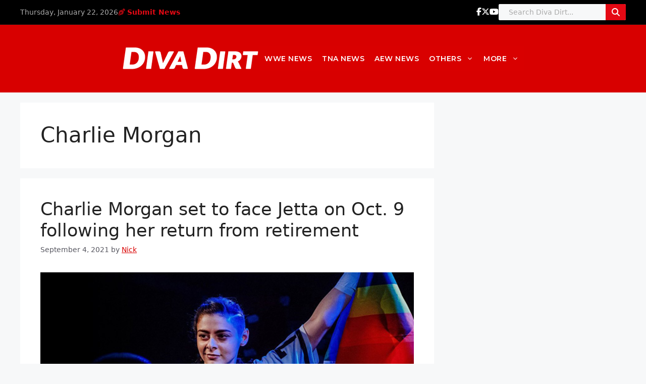

--- FILE ---
content_type: text/html; charset=UTF-8
request_url: https://www.diva-dirt.com/tag/charlie-morgan/
body_size: 27703
content:
<!DOCTYPE html>
<html lang="en-US">
<head>
	<meta charset="UTF-8">
	<meta name='robots' content='index, follow, max-image-preview:large, max-snippet:-1, max-video-preview:-1' />
	<style>img:is([sizes="auto" i], [sizes^="auto," i]) { contain-intrinsic-size: 3000px 1500px }</style>
	<meta name="viewport" content="width=device-width, initial-scale=1"><!-- Google tag (gtag.js) consent mode dataLayer added by Site Kit -->
<script id="google_gtagjs-js-consent-mode-data-layer">
window.dataLayer = window.dataLayer || [];function gtag(){dataLayer.push(arguments);}
gtag('consent', 'default', {"ad_personalization":"denied","ad_storage":"denied","ad_user_data":"denied","analytics_storage":"denied","functionality_storage":"denied","security_storage":"denied","personalization_storage":"denied","region":["AT","BE","BG","CH","CY","CZ","DE","DK","EE","ES","FI","FR","GB","GR","HR","HU","IE","IS","IT","LI","LT","LU","LV","MT","NL","NO","PL","PT","RO","SE","SI","SK"],"wait_for_update":500});
window._googlesitekitConsentCategoryMap = {"statistics":["analytics_storage"],"marketing":["ad_storage","ad_user_data","ad_personalization"],"functional":["functionality_storage","security_storage"],"preferences":["personalization_storage"]};
window._googlesitekitConsents = {"ad_personalization":"denied","ad_storage":"denied","ad_user_data":"denied","analytics_storage":"denied","functionality_storage":"denied","security_storage":"denied","personalization_storage":"denied","region":["AT","BE","BG","CH","CY","CZ","DE","DK","EE","ES","FI","FR","GB","GR","HR","HU","IE","IS","IT","LI","LT","LU","LV","MT","NL","NO","PL","PT","RO","SE","SI","SK"],"wait_for_update":500};
</script>
<!-- End Google tag (gtag.js) consent mode dataLayer added by Site Kit -->

	<!-- This site is optimized with the Yoast SEO plugin v26.4 - https://yoast.com/wordpress/plugins/seo/ -->
	<title>Charlie Morgan Archives - Diva Dirt</title>
	<link rel="canonical" href="https://www.diva-dirt.com/tag/charlie-morgan/" />
	<meta property="og:locale" content="en_US" />
	<meta property="og:type" content="article" />
	<meta property="og:title" content="Charlie Morgan Archives - Diva Dirt" />
	<meta property="og:url" content="https://www.diva-dirt.com/tag/charlie-morgan/" />
	<meta property="og:site_name" content="Diva Dirt" />
	<meta name="twitter:card" content="summary_large_image" />
	<script type="application/ld+json" class="yoast-schema-graph">{"@context":"https://schema.org","@graph":[{"@type":"CollectionPage","@id":"https://www.diva-dirt.com/tag/charlie-morgan/","url":"https://www.diva-dirt.com/tag/charlie-morgan/","name":"Charlie Morgan Archives - Diva Dirt","isPartOf":{"@id":"https://www.diva-dirt.com/#website"},"primaryImageOfPage":{"@id":"https://www.diva-dirt.com/tag/charlie-morgan/#primaryimage"},"image":{"@id":"https://www.diva-dirt.com/tag/charlie-morgan/#primaryimage"},"thumbnailUrl":"https://www.diva-dirt.com/wp-content/uploads/2021/09/R.jpg","breadcrumb":{"@id":"https://www.diva-dirt.com/tag/charlie-morgan/#breadcrumb"},"inLanguage":"en-US"},{"@type":"ImageObject","inLanguage":"en-US","@id":"https://www.diva-dirt.com/tag/charlie-morgan/#primaryimage","url":"https://www.diva-dirt.com/wp-content/uploads/2021/09/R.jpg","contentUrl":"https://www.diva-dirt.com/wp-content/uploads/2021/09/R.jpg","width":1200,"height":630},{"@type":"BreadcrumbList","@id":"https://www.diva-dirt.com/tag/charlie-morgan/#breadcrumb","itemListElement":[{"@type":"ListItem","position":1,"name":"Home","item":"https://www.diva-dirt.com/"},{"@type":"ListItem","position":2,"name":"Charlie Morgan"}]},{"@type":"WebSite","@id":"https://www.diva-dirt.com/#website","url":"https://www.diva-dirt.com/","name":"Diva Dirt","description":"Womens Wrestling","publisher":{"@id":"https://www.diva-dirt.com/#organization"},"potentialAction":[{"@type":"SearchAction","target":{"@type":"EntryPoint","urlTemplate":"https://www.diva-dirt.com/?s={search_term_string}"},"query-input":{"@type":"PropertyValueSpecification","valueRequired":true,"valueName":"search_term_string"}}],"inLanguage":"en-US"},{"@type":"Organization","@id":"https://www.diva-dirt.com/#organization","name":"Diva Dirt","url":"https://www.diva-dirt.com/","logo":{"@type":"ImageObject","inLanguage":"en-US","@id":"https://www.diva-dirt.com/#/schema/logo/image/","url":"https://www.diva-dirt.com/wp-content/uploads/2017/04/cropped-cropped-divadirtlogo2017.png","contentUrl":"https://www.diva-dirt.com/wp-content/uploads/2017/04/cropped-cropped-divadirtlogo2017.png","width":272,"height":54,"caption":"Diva Dirt"},"image":{"@id":"https://www.diva-dirt.com/#/schema/logo/image/"}}]}</script>
	<!-- / Yoast SEO plugin. -->


<link rel='dns-prefetch' href='//www.googletagmanager.com' />
<link rel='dns-prefetch' href='//stats.wp.com' />
<link rel='dns-prefetch' href='//use.fontawesome.com' />
<link rel='dns-prefetch' href='//v0.wordpress.com' />
<link href='https://fonts.gstatic.com' crossorigin rel='preconnect' />
<link href='https://fonts.googleapis.com' crossorigin rel='preconnect' />
<link rel="alternate" type="application/rss+xml" title="Diva Dirt &raquo; Feed" href="https://www.diva-dirt.com/feed/" />
<link rel="alternate" type="application/rss+xml" title="Diva Dirt &raquo; Comments Feed" href="https://www.diva-dirt.com/comments/feed/" />
<script id="wpp-js" src="https://www.diva-dirt.com/wp-content/plugins/wordpress-popular-posts/assets/js/wpp.min.js?ver=7.3.6" data-sampling="0" data-sampling-rate="100" data-api-url="https://www.diva-dirt.com/wp-json/wordpress-popular-posts" data-post-id="0" data-token="9464311050" data-lang="0" data-debug="0"></script>
<link rel="alternate" type="application/rss+xml" title="Diva Dirt &raquo; Charlie Morgan Tag Feed" href="https://www.diva-dirt.com/tag/charlie-morgan/feed/" />
<script>
window._wpemojiSettings = {"baseUrl":"https:\/\/s.w.org\/images\/core\/emoji\/16.0.1\/72x72\/","ext":".png","svgUrl":"https:\/\/s.w.org\/images\/core\/emoji\/16.0.1\/svg\/","svgExt":".svg","source":{"concatemoji":"https:\/\/www.diva-dirt.com\/wp-includes\/js\/wp-emoji-release.min.js?ver=6.8.3"}};
/*! This file is auto-generated */
!function(s,n){var o,i,e;function c(e){try{var t={supportTests:e,timestamp:(new Date).valueOf()};sessionStorage.setItem(o,JSON.stringify(t))}catch(e){}}function p(e,t,n){e.clearRect(0,0,e.canvas.width,e.canvas.height),e.fillText(t,0,0);var t=new Uint32Array(e.getImageData(0,0,e.canvas.width,e.canvas.height).data),a=(e.clearRect(0,0,e.canvas.width,e.canvas.height),e.fillText(n,0,0),new Uint32Array(e.getImageData(0,0,e.canvas.width,e.canvas.height).data));return t.every(function(e,t){return e===a[t]})}function u(e,t){e.clearRect(0,0,e.canvas.width,e.canvas.height),e.fillText(t,0,0);for(var n=e.getImageData(16,16,1,1),a=0;a<n.data.length;a++)if(0!==n.data[a])return!1;return!0}function f(e,t,n,a){switch(t){case"flag":return n(e,"\ud83c\udff3\ufe0f\u200d\u26a7\ufe0f","\ud83c\udff3\ufe0f\u200b\u26a7\ufe0f")?!1:!n(e,"\ud83c\udde8\ud83c\uddf6","\ud83c\udde8\u200b\ud83c\uddf6")&&!n(e,"\ud83c\udff4\udb40\udc67\udb40\udc62\udb40\udc65\udb40\udc6e\udb40\udc67\udb40\udc7f","\ud83c\udff4\u200b\udb40\udc67\u200b\udb40\udc62\u200b\udb40\udc65\u200b\udb40\udc6e\u200b\udb40\udc67\u200b\udb40\udc7f");case"emoji":return!a(e,"\ud83e\udedf")}return!1}function g(e,t,n,a){var r="undefined"!=typeof WorkerGlobalScope&&self instanceof WorkerGlobalScope?new OffscreenCanvas(300,150):s.createElement("canvas"),o=r.getContext("2d",{willReadFrequently:!0}),i=(o.textBaseline="top",o.font="600 32px Arial",{});return e.forEach(function(e){i[e]=t(o,e,n,a)}),i}function t(e){var t=s.createElement("script");t.src=e,t.defer=!0,s.head.appendChild(t)}"undefined"!=typeof Promise&&(o="wpEmojiSettingsSupports",i=["flag","emoji"],n.supports={everything:!0,everythingExceptFlag:!0},e=new Promise(function(e){s.addEventListener("DOMContentLoaded",e,{once:!0})}),new Promise(function(t){var n=function(){try{var e=JSON.parse(sessionStorage.getItem(o));if("object"==typeof e&&"number"==typeof e.timestamp&&(new Date).valueOf()<e.timestamp+604800&&"object"==typeof e.supportTests)return e.supportTests}catch(e){}return null}();if(!n){if("undefined"!=typeof Worker&&"undefined"!=typeof OffscreenCanvas&&"undefined"!=typeof URL&&URL.createObjectURL&&"undefined"!=typeof Blob)try{var e="postMessage("+g.toString()+"("+[JSON.stringify(i),f.toString(),p.toString(),u.toString()].join(",")+"));",a=new Blob([e],{type:"text/javascript"}),r=new Worker(URL.createObjectURL(a),{name:"wpTestEmojiSupports"});return void(r.onmessage=function(e){c(n=e.data),r.terminate(),t(n)})}catch(e){}c(n=g(i,f,p,u))}t(n)}).then(function(e){for(var t in e)n.supports[t]=e[t],n.supports.everything=n.supports.everything&&n.supports[t],"flag"!==t&&(n.supports.everythingExceptFlag=n.supports.everythingExceptFlag&&n.supports[t]);n.supports.everythingExceptFlag=n.supports.everythingExceptFlag&&!n.supports.flag,n.DOMReady=!1,n.readyCallback=function(){n.DOMReady=!0}}).then(function(){return e}).then(function(){var e;n.supports.everything||(n.readyCallback(),(e=n.source||{}).concatemoji?t(e.concatemoji):e.wpemoji&&e.twemoji&&(t(e.twemoji),t(e.wpemoji)))}))}((window,document),window._wpemojiSettings);
</script>
<link rel='stylesheet' id='generatepress-fonts-css' href='https://www.diva-dirt.com/wp-content/uploads/generatepress/fonts/fonts.css?ver=1748736136' media='all' />
<style id='wp-emoji-styles-inline-css'>

	img.wp-smiley, img.emoji {
		display: inline !important;
		border: none !important;
		box-shadow: none !important;
		height: 1em !important;
		width: 1em !important;
		margin: 0 0.07em !important;
		vertical-align: -0.1em !important;
		background: none !important;
		padding: 0 !important;
	}
</style>
<link rel='stylesheet' id='wp-block-library-css' href='https://www.diva-dirt.com/wp-includes/css/dist/block-library/style.min.css?ver=6.8.3' media='all' />
<style id='classic-theme-styles-inline-css'>
/*! This file is auto-generated */
.wp-block-button__link{color:#fff;background-color:#32373c;border-radius:9999px;box-shadow:none;text-decoration:none;padding:calc(.667em + 2px) calc(1.333em + 2px);font-size:1.125em}.wp-block-file__button{background:#32373c;color:#fff;text-decoration:none}
</style>
<style id='caterhamcomputing-cc-child-pages-style-inline-css'>


</style>
<style id='font-awesome-svg-styles-default-inline-css'>
.svg-inline--fa {
  display: inline-block;
  height: 1em;
  overflow: visible;
  vertical-align: -.125em;
}
</style>
<link rel='stylesheet' id='font-awesome-svg-styles-css' href='https://www.diva-dirt.com/wp-content/uploads/font-awesome/v6.7.2/css/svg-with-js.css' media='all' />
<style id='font-awesome-svg-styles-inline-css'>
   .wp-block-font-awesome-icon svg::before,
   .wp-rich-text-font-awesome-icon svg::before {content: unset;}
</style>
<style id='global-styles-inline-css'>
:root{--wp--preset--aspect-ratio--square: 1;--wp--preset--aspect-ratio--4-3: 4/3;--wp--preset--aspect-ratio--3-4: 3/4;--wp--preset--aspect-ratio--3-2: 3/2;--wp--preset--aspect-ratio--2-3: 2/3;--wp--preset--aspect-ratio--16-9: 16/9;--wp--preset--aspect-ratio--9-16: 9/16;--wp--preset--color--black: #000000;--wp--preset--color--cyan-bluish-gray: #abb8c3;--wp--preset--color--white: #ffffff;--wp--preset--color--pale-pink: #f78da7;--wp--preset--color--vivid-red: #cf2e2e;--wp--preset--color--luminous-vivid-orange: #ff6900;--wp--preset--color--luminous-vivid-amber: #fcb900;--wp--preset--color--light-green-cyan: #7bdcb5;--wp--preset--color--vivid-green-cyan: #00d084;--wp--preset--color--pale-cyan-blue: #8ed1fc;--wp--preset--color--vivid-cyan-blue: #0693e3;--wp--preset--color--vivid-purple: #9b51e0;--wp--preset--color--contrast: var(--contrast);--wp--preset--color--contrast-2: var(--contrast-2);--wp--preset--color--contrast-3: var(--contrast-3);--wp--preset--color--base: var(--base);--wp--preset--color--base-2: var(--base-2);--wp--preset--color--base-3: var(--base-3);--wp--preset--color--accent: var(--accent);--wp--preset--gradient--vivid-cyan-blue-to-vivid-purple: linear-gradient(135deg,rgba(6,147,227,1) 0%,rgb(155,81,224) 100%);--wp--preset--gradient--light-green-cyan-to-vivid-green-cyan: linear-gradient(135deg,rgb(122,220,180) 0%,rgb(0,208,130) 100%);--wp--preset--gradient--luminous-vivid-amber-to-luminous-vivid-orange: linear-gradient(135deg,rgba(252,185,0,1) 0%,rgba(255,105,0,1) 100%);--wp--preset--gradient--luminous-vivid-orange-to-vivid-red: linear-gradient(135deg,rgba(255,105,0,1) 0%,rgb(207,46,46) 100%);--wp--preset--gradient--very-light-gray-to-cyan-bluish-gray: linear-gradient(135deg,rgb(238,238,238) 0%,rgb(169,184,195) 100%);--wp--preset--gradient--cool-to-warm-spectrum: linear-gradient(135deg,rgb(74,234,220) 0%,rgb(151,120,209) 20%,rgb(207,42,186) 40%,rgb(238,44,130) 60%,rgb(251,105,98) 80%,rgb(254,248,76) 100%);--wp--preset--gradient--blush-light-purple: linear-gradient(135deg,rgb(255,206,236) 0%,rgb(152,150,240) 100%);--wp--preset--gradient--blush-bordeaux: linear-gradient(135deg,rgb(254,205,165) 0%,rgb(254,45,45) 50%,rgb(107,0,62) 100%);--wp--preset--gradient--luminous-dusk: linear-gradient(135deg,rgb(255,203,112) 0%,rgb(199,81,192) 50%,rgb(65,88,208) 100%);--wp--preset--gradient--pale-ocean: linear-gradient(135deg,rgb(255,245,203) 0%,rgb(182,227,212) 50%,rgb(51,167,181) 100%);--wp--preset--gradient--electric-grass: linear-gradient(135deg,rgb(202,248,128) 0%,rgb(113,206,126) 100%);--wp--preset--gradient--midnight: linear-gradient(135deg,rgb(2,3,129) 0%,rgb(40,116,252) 100%);--wp--preset--font-size--small: 13px;--wp--preset--font-size--medium: 20px;--wp--preset--font-size--large: 36px;--wp--preset--font-size--x-large: 42px;--wp--preset--spacing--20: 0.44rem;--wp--preset--spacing--30: 0.67rem;--wp--preset--spacing--40: 1rem;--wp--preset--spacing--50: 1.5rem;--wp--preset--spacing--60: 2.25rem;--wp--preset--spacing--70: 3.38rem;--wp--preset--spacing--80: 5.06rem;--wp--preset--shadow--natural: 6px 6px 9px rgba(0, 0, 0, 0.2);--wp--preset--shadow--deep: 12px 12px 50px rgba(0, 0, 0, 0.4);--wp--preset--shadow--sharp: 6px 6px 0px rgba(0, 0, 0, 0.2);--wp--preset--shadow--outlined: 6px 6px 0px -3px rgba(255, 255, 255, 1), 6px 6px rgba(0, 0, 0, 1);--wp--preset--shadow--crisp: 6px 6px 0px rgba(0, 0, 0, 1);}:where(.is-layout-flex){gap: 0.5em;}:where(.is-layout-grid){gap: 0.5em;}body .is-layout-flex{display: flex;}.is-layout-flex{flex-wrap: wrap;align-items: center;}.is-layout-flex > :is(*, div){margin: 0;}body .is-layout-grid{display: grid;}.is-layout-grid > :is(*, div){margin: 0;}:where(.wp-block-columns.is-layout-flex){gap: 2em;}:where(.wp-block-columns.is-layout-grid){gap: 2em;}:where(.wp-block-post-template.is-layout-flex){gap: 1.25em;}:where(.wp-block-post-template.is-layout-grid){gap: 1.25em;}.has-black-color{color: var(--wp--preset--color--black) !important;}.has-cyan-bluish-gray-color{color: var(--wp--preset--color--cyan-bluish-gray) !important;}.has-white-color{color: var(--wp--preset--color--white) !important;}.has-pale-pink-color{color: var(--wp--preset--color--pale-pink) !important;}.has-vivid-red-color{color: var(--wp--preset--color--vivid-red) !important;}.has-luminous-vivid-orange-color{color: var(--wp--preset--color--luminous-vivid-orange) !important;}.has-luminous-vivid-amber-color{color: var(--wp--preset--color--luminous-vivid-amber) !important;}.has-light-green-cyan-color{color: var(--wp--preset--color--light-green-cyan) !important;}.has-vivid-green-cyan-color{color: var(--wp--preset--color--vivid-green-cyan) !important;}.has-pale-cyan-blue-color{color: var(--wp--preset--color--pale-cyan-blue) !important;}.has-vivid-cyan-blue-color{color: var(--wp--preset--color--vivid-cyan-blue) !important;}.has-vivid-purple-color{color: var(--wp--preset--color--vivid-purple) !important;}.has-black-background-color{background-color: var(--wp--preset--color--black) !important;}.has-cyan-bluish-gray-background-color{background-color: var(--wp--preset--color--cyan-bluish-gray) !important;}.has-white-background-color{background-color: var(--wp--preset--color--white) !important;}.has-pale-pink-background-color{background-color: var(--wp--preset--color--pale-pink) !important;}.has-vivid-red-background-color{background-color: var(--wp--preset--color--vivid-red) !important;}.has-luminous-vivid-orange-background-color{background-color: var(--wp--preset--color--luminous-vivid-orange) !important;}.has-luminous-vivid-amber-background-color{background-color: var(--wp--preset--color--luminous-vivid-amber) !important;}.has-light-green-cyan-background-color{background-color: var(--wp--preset--color--light-green-cyan) !important;}.has-vivid-green-cyan-background-color{background-color: var(--wp--preset--color--vivid-green-cyan) !important;}.has-pale-cyan-blue-background-color{background-color: var(--wp--preset--color--pale-cyan-blue) !important;}.has-vivid-cyan-blue-background-color{background-color: var(--wp--preset--color--vivid-cyan-blue) !important;}.has-vivid-purple-background-color{background-color: var(--wp--preset--color--vivid-purple) !important;}.has-black-border-color{border-color: var(--wp--preset--color--black) !important;}.has-cyan-bluish-gray-border-color{border-color: var(--wp--preset--color--cyan-bluish-gray) !important;}.has-white-border-color{border-color: var(--wp--preset--color--white) !important;}.has-pale-pink-border-color{border-color: var(--wp--preset--color--pale-pink) !important;}.has-vivid-red-border-color{border-color: var(--wp--preset--color--vivid-red) !important;}.has-luminous-vivid-orange-border-color{border-color: var(--wp--preset--color--luminous-vivid-orange) !important;}.has-luminous-vivid-amber-border-color{border-color: var(--wp--preset--color--luminous-vivid-amber) !important;}.has-light-green-cyan-border-color{border-color: var(--wp--preset--color--light-green-cyan) !important;}.has-vivid-green-cyan-border-color{border-color: var(--wp--preset--color--vivid-green-cyan) !important;}.has-pale-cyan-blue-border-color{border-color: var(--wp--preset--color--pale-cyan-blue) !important;}.has-vivid-cyan-blue-border-color{border-color: var(--wp--preset--color--vivid-cyan-blue) !important;}.has-vivid-purple-border-color{border-color: var(--wp--preset--color--vivid-purple) !important;}.has-vivid-cyan-blue-to-vivid-purple-gradient-background{background: var(--wp--preset--gradient--vivid-cyan-blue-to-vivid-purple) !important;}.has-light-green-cyan-to-vivid-green-cyan-gradient-background{background: var(--wp--preset--gradient--light-green-cyan-to-vivid-green-cyan) !important;}.has-luminous-vivid-amber-to-luminous-vivid-orange-gradient-background{background: var(--wp--preset--gradient--luminous-vivid-amber-to-luminous-vivid-orange) !important;}.has-luminous-vivid-orange-to-vivid-red-gradient-background{background: var(--wp--preset--gradient--luminous-vivid-orange-to-vivid-red) !important;}.has-very-light-gray-to-cyan-bluish-gray-gradient-background{background: var(--wp--preset--gradient--very-light-gray-to-cyan-bluish-gray) !important;}.has-cool-to-warm-spectrum-gradient-background{background: var(--wp--preset--gradient--cool-to-warm-spectrum) !important;}.has-blush-light-purple-gradient-background{background: var(--wp--preset--gradient--blush-light-purple) !important;}.has-blush-bordeaux-gradient-background{background: var(--wp--preset--gradient--blush-bordeaux) !important;}.has-luminous-dusk-gradient-background{background: var(--wp--preset--gradient--luminous-dusk) !important;}.has-pale-ocean-gradient-background{background: var(--wp--preset--gradient--pale-ocean) !important;}.has-electric-grass-gradient-background{background: var(--wp--preset--gradient--electric-grass) !important;}.has-midnight-gradient-background{background: var(--wp--preset--gradient--midnight) !important;}.has-small-font-size{font-size: var(--wp--preset--font-size--small) !important;}.has-medium-font-size{font-size: var(--wp--preset--font-size--medium) !important;}.has-large-font-size{font-size: var(--wp--preset--font-size--large) !important;}.has-x-large-font-size{font-size: var(--wp--preset--font-size--x-large) !important;}
:where(.wp-block-post-template.is-layout-flex){gap: 1.25em;}:where(.wp-block-post-template.is-layout-grid){gap: 1.25em;}
:where(.wp-block-columns.is-layout-flex){gap: 2em;}:where(.wp-block-columns.is-layout-grid){gap: 2em;}
:root :where(.wp-block-pullquote){font-size: 1.5em;line-height: 1.6;}
</style>
<link rel='stylesheet' id='ccchildpagescss-css' href='https://www.diva-dirt.com/wp-content/plugins/cc-child-pages/includes/css/styles.css?ver=1.43' media='all' />
<link rel='stylesheet' id='ccchildpagesskincss-css' href='https://www.diva-dirt.com/wp-content/plugins/cc-child-pages/includes/css/skins.css?ver=1.43' media='all' />
<link rel='stylesheet' id='yop-public-css' href='https://www.diva-dirt.com/wp-content/plugins/yop-poll/public/assets/css/yop-poll-public-6.5.39.css?ver=6.8.3' media='all' />
<link rel='stylesheet' id='wordpress-popular-posts-css-css' href='https://www.diva-dirt.com/wp-content/plugins/wordpress-popular-posts/assets/css/wpp.css?ver=7.3.6' media='all' />
<link rel='stylesheet' id='generate-style-css' href='https://www.diva-dirt.com/wp-content/themes/generatepress/assets/css/main.min.css?ver=3.6.1' media='all' />
<style id='generate-style-inline-css'>
body{background-color:var(--base-2);color:var(--contrast);}a{color:var(--accent);}a{text-decoration:underline;}.entry-title a, .site-branding a, a.button, .wp-block-button__link, .main-navigation a{text-decoration:none;}a:hover, a:focus, a:active{color:var(--contrast);}.wp-block-group__inner-container{max-width:1200px;margin-left:auto;margin-right:auto;}:root{--contrast:#222222;--contrast-2:#575760;--contrast-3:#b2b2be;--base:#f0f0f0;--base-2:#f7f8f9;--base-3:#ffffff;--accent:#d90000;}:root .has-contrast-color{color:var(--contrast);}:root .has-contrast-background-color{background-color:var(--contrast);}:root .has-contrast-2-color{color:var(--contrast-2);}:root .has-contrast-2-background-color{background-color:var(--contrast-2);}:root .has-contrast-3-color{color:var(--contrast-3);}:root .has-contrast-3-background-color{background-color:var(--contrast-3);}:root .has-base-color{color:var(--base);}:root .has-base-background-color{background-color:var(--base);}:root .has-base-2-color{color:var(--base-2);}:root .has-base-2-background-color{background-color:var(--base-2);}:root .has-base-3-color{color:var(--base-3);}:root .has-base-3-background-color{background-color:var(--base-3);}:root .has-accent-color{color:var(--accent);}:root .has-accent-background-color{background-color:var(--accent);}.main-navigation a, .main-navigation .menu-toggle, .main-navigation .menu-bar-items{font-family:Montserrat, sans-serif;font-weight:600;text-transform:uppercase;letter-spacing:0.5px;}.top-bar{background-color:var(--accent);color:#ffffff;}.top-bar a{color:#ffffff;}.top-bar a:hover{color:#303030;}.site-header{background-color:var(--accent);}.main-title a,.main-title a:hover{color:var(--contrast);}.site-description{color:var(--contrast-2);}.mobile-menu-control-wrapper .menu-toggle,.mobile-menu-control-wrapper .menu-toggle:hover,.mobile-menu-control-wrapper .menu-toggle:focus,.has-inline-mobile-toggle #site-navigation.toggled{background-color:rgba(0, 0, 0, 0.02);}.main-navigation,.main-navigation ul ul{background-color:var(--accent);}.main-navigation .main-nav ul li a, .main-navigation .menu-toggle, .main-navigation .menu-bar-items{color:var(--base-3);}.main-navigation .main-nav ul li:not([class*="current-menu-"]):hover > a, .main-navigation .main-nav ul li:not([class*="current-menu-"]):focus > a, .main-navigation .main-nav ul li.sfHover:not([class*="current-menu-"]) > a, .main-navigation .menu-bar-item:hover > a, .main-navigation .menu-bar-item.sfHover > a{color:var(--base-3);}button.menu-toggle:hover,button.menu-toggle:focus{color:var(--base-3);}.main-navigation .main-nav ul li[class*="current-menu-"] > a{color:var(--base-3);}.navigation-search input[type="search"],.navigation-search input[type="search"]:active, .navigation-search input[type="search"]:focus, .main-navigation .main-nav ul li.search-item.active > a, .main-navigation .menu-bar-items .search-item.active > a{color:var(--base-3);}.main-navigation ul ul{background-color:var(--base-3);}.main-navigation .main-nav ul ul li a{color:var(--contrast);}.main-navigation .main-nav ul ul li:not([class*="current-menu-"]):hover > a,.main-navigation .main-nav ul ul li:not([class*="current-menu-"]):focus > a, .main-navigation .main-nav ul ul li.sfHover:not([class*="current-menu-"]) > a{color:var(--accent);}.main-navigation .main-nav ul ul li[class*="current-menu-"] > a{color:var(--accent);}.separate-containers .inside-article, .separate-containers .comments-area, .separate-containers .page-header, .one-container .container, .separate-containers .paging-navigation, .inside-page-header{background-color:var(--base-3);}.entry-title a{color:var(--contrast);}.entry-title a:hover{color:var(--contrast-2);}.entry-meta{color:var(--contrast-2);}.sidebar .widget{background-color:var(--base-3);}.footer-widgets{background-color:var(--base-3);}.site-info{background-color:var(--base-3);}input[type="text"],input[type="email"],input[type="url"],input[type="password"],input[type="search"],input[type="tel"],input[type="number"],textarea,select{color:var(--contrast);background-color:var(--base-2);border-color:var(--base);}input[type="text"]:focus,input[type="email"]:focus,input[type="url"]:focus,input[type="password"]:focus,input[type="search"]:focus,input[type="tel"]:focus,input[type="number"]:focus,textarea:focus,select:focus{color:var(--contrast);background-color:var(--base-2);border-color:var(--contrast-3);}button,html input[type="button"],input[type="reset"],input[type="submit"],a.button,a.wp-block-button__link:not(.has-background){color:#ffffff;background-color:#55555e;}button:hover,html input[type="button"]:hover,input[type="reset"]:hover,input[type="submit"]:hover,a.button:hover,button:focus,html input[type="button"]:focus,input[type="reset"]:focus,input[type="submit"]:focus,a.button:focus,a.wp-block-button__link:not(.has-background):active,a.wp-block-button__link:not(.has-background):focus,a.wp-block-button__link:not(.has-background):hover{color:#ffffff;background-color:#3f4047;}a.generate-back-to-top{background-color:rgba( 0,0,0,0.4 );color:#ffffff;}a.generate-back-to-top:hover,a.generate-back-to-top:focus{background-color:rgba( 0,0,0,0.6 );color:#ffffff;}:root{--gp-search-modal-bg-color:var(--base-3);--gp-search-modal-text-color:var(--contrast);--gp-search-modal-overlay-bg-color:rgba(0,0,0,0.2);}@media (max-width:768px){.main-navigation .menu-bar-item:hover > a, .main-navigation .menu-bar-item.sfHover > a{background:none;color:var(--base-3);}}.nav-below-header .main-navigation .inside-navigation.grid-container, .nav-above-header .main-navigation .inside-navigation.grid-container{padding:0px 30px 0px 30px;}.site-main .wp-block-group__inner-container{padding:40px;}.separate-containers .paging-navigation{padding-top:20px;padding-bottom:20px;}.entry-content .alignwide, body:not(.no-sidebar) .entry-content .alignfull{margin-left:-40px;width:calc(100% + 80px);max-width:calc(100% + 80px);}.main-navigation .main-nav ul li a,.menu-toggle,.main-navigation .menu-bar-item > a{padding-left:10px;padding-right:10px;line-height:50px;}.main-navigation .main-nav ul ul li a{padding:10px;}.navigation-search input[type="search"]{height:50px;}.rtl .menu-item-has-children .dropdown-menu-toggle{padding-left:10px;}.menu-item-has-children .dropdown-menu-toggle{padding-right:10px;}.rtl .main-navigation .main-nav ul li.menu-item-has-children > a{padding-right:10px;}@media (max-width:768px){.separate-containers .inside-article, .separate-containers .comments-area, .separate-containers .page-header, .separate-containers .paging-navigation, .one-container .site-content, .inside-page-header{padding:30px;}.site-main .wp-block-group__inner-container{padding:30px;}.inside-top-bar{padding-right:30px;padding-left:30px;}.inside-header{padding-right:30px;padding-left:30px;}.widget-area .widget{padding-top:30px;padding-right:30px;padding-bottom:30px;padding-left:30px;}.footer-widgets-container{padding-top:30px;padding-right:30px;padding-bottom:30px;padding-left:30px;}.inside-site-info{padding-right:30px;padding-left:30px;}.entry-content .alignwide, body:not(.no-sidebar) .entry-content .alignfull{margin-left:-30px;width:calc(100% + 60px);max-width:calc(100% + 60px);}.one-container .site-main .paging-navigation{margin-bottom:20px;}}/* End cached CSS */.is-right-sidebar{width:30%;}.is-left-sidebar{width:30%;}.site-content .content-area{width:70%;}@media (max-width:768px){.main-navigation .menu-toggle,.sidebar-nav-mobile:not(#sticky-placeholder){display:block;}.main-navigation ul,.gen-sidebar-nav,.main-navigation:not(.slideout-navigation):not(.toggled) .main-nav > ul,.has-inline-mobile-toggle #site-navigation .inside-navigation > *:not(.navigation-search):not(.main-nav){display:none;}.nav-align-right .inside-navigation,.nav-align-center .inside-navigation{justify-content:space-between;}.has-inline-mobile-toggle .mobile-menu-control-wrapper{display:flex;flex-wrap:wrap;}.has-inline-mobile-toggle .inside-header{flex-direction:row;text-align:left;flex-wrap:wrap;}.has-inline-mobile-toggle .header-widget,.has-inline-mobile-toggle #site-navigation{flex-basis:100%;}.nav-float-left .has-inline-mobile-toggle #site-navigation{order:10;}}
.dynamic-author-image-rounded{border-radius:100%;}.dynamic-featured-image, .dynamic-author-image{vertical-align:middle;}.one-container.blog .dynamic-content-template:not(:last-child), .one-container.archive .dynamic-content-template:not(:last-child){padding-bottom:0px;}.dynamic-entry-excerpt > p:last-child{margin-bottom:0px;}
</style>
<link rel='stylesheet' id='generate-child-css' href='https://www.diva-dirt.com/wp-content/themes/generatepress_child/style.css?ver=1751568756' media='all' />
<style id="generate-google-fonts-css" media="all">/* cyrillic-ext */
@font-face {
  font-family: 'Montserrat';
  font-style: italic;
  font-weight: 100;
  src: url(/fonts.gstatic.com/s/montserrat/v31/JTUQjIg1_i6t8kCHKm459WxRxC7m0dR9pBOi.woff2) format('woff2');
  unicode-range: U+0460-052F, U+1C80-1C8A, U+20B4, U+2DE0-2DFF, U+A640-A69F, U+FE2E-FE2F;
}
/* cyrillic */
@font-face {
  font-family: 'Montserrat';
  font-style: italic;
  font-weight: 100;
  src: url(/fonts.gstatic.com/s/montserrat/v31/JTUQjIg1_i6t8kCHKm459WxRzS7m0dR9pBOi.woff2) format('woff2');
  unicode-range: U+0301, U+0400-045F, U+0490-0491, U+04B0-04B1, U+2116;
}
/* vietnamese */
@font-face {
  font-family: 'Montserrat';
  font-style: italic;
  font-weight: 100;
  src: url(/fonts.gstatic.com/s/montserrat/v31/JTUQjIg1_i6t8kCHKm459WxRxi7m0dR9pBOi.woff2) format('woff2');
  unicode-range: U+0102-0103, U+0110-0111, U+0128-0129, U+0168-0169, U+01A0-01A1, U+01AF-01B0, U+0300-0301, U+0303-0304, U+0308-0309, U+0323, U+0329, U+1EA0-1EF9, U+20AB;
}
/* latin-ext */
@font-face {
  font-family: 'Montserrat';
  font-style: italic;
  font-weight: 100;
  src: url(/fonts.gstatic.com/s/montserrat/v31/JTUQjIg1_i6t8kCHKm459WxRxy7m0dR9pBOi.woff2) format('woff2');
  unicode-range: U+0100-02BA, U+02BD-02C5, U+02C7-02CC, U+02CE-02D7, U+02DD-02FF, U+0304, U+0308, U+0329, U+1D00-1DBF, U+1E00-1E9F, U+1EF2-1EFF, U+2020, U+20A0-20AB, U+20AD-20C0, U+2113, U+2C60-2C7F, U+A720-A7FF;
}
/* latin */
@font-face {
  font-family: 'Montserrat';
  font-style: italic;
  font-weight: 100;
  src: url(/fonts.gstatic.com/s/montserrat/v31/JTUQjIg1_i6t8kCHKm459WxRyS7m0dR9pA.woff2) format('woff2');
  unicode-range: U+0000-00FF, U+0131, U+0152-0153, U+02BB-02BC, U+02C6, U+02DA, U+02DC, U+0304, U+0308, U+0329, U+2000-206F, U+20AC, U+2122, U+2191, U+2193, U+2212, U+2215, U+FEFF, U+FFFD;
}
/* cyrillic-ext */
@font-face {
  font-family: 'Montserrat';
  font-style: italic;
  font-weight: 200;
  src: url(/fonts.gstatic.com/s/montserrat/v31/JTUQjIg1_i6t8kCHKm459WxRxC7m0dR9pBOi.woff2) format('woff2');
  unicode-range: U+0460-052F, U+1C80-1C8A, U+20B4, U+2DE0-2DFF, U+A640-A69F, U+FE2E-FE2F;
}
/* cyrillic */
@font-face {
  font-family: 'Montserrat';
  font-style: italic;
  font-weight: 200;
  src: url(/fonts.gstatic.com/s/montserrat/v31/JTUQjIg1_i6t8kCHKm459WxRzS7m0dR9pBOi.woff2) format('woff2');
  unicode-range: U+0301, U+0400-045F, U+0490-0491, U+04B0-04B1, U+2116;
}
/* vietnamese */
@font-face {
  font-family: 'Montserrat';
  font-style: italic;
  font-weight: 200;
  src: url(/fonts.gstatic.com/s/montserrat/v31/JTUQjIg1_i6t8kCHKm459WxRxi7m0dR9pBOi.woff2) format('woff2');
  unicode-range: U+0102-0103, U+0110-0111, U+0128-0129, U+0168-0169, U+01A0-01A1, U+01AF-01B0, U+0300-0301, U+0303-0304, U+0308-0309, U+0323, U+0329, U+1EA0-1EF9, U+20AB;
}
/* latin-ext */
@font-face {
  font-family: 'Montserrat';
  font-style: italic;
  font-weight: 200;
  src: url(/fonts.gstatic.com/s/montserrat/v31/JTUQjIg1_i6t8kCHKm459WxRxy7m0dR9pBOi.woff2) format('woff2');
  unicode-range: U+0100-02BA, U+02BD-02C5, U+02C7-02CC, U+02CE-02D7, U+02DD-02FF, U+0304, U+0308, U+0329, U+1D00-1DBF, U+1E00-1E9F, U+1EF2-1EFF, U+2020, U+20A0-20AB, U+20AD-20C0, U+2113, U+2C60-2C7F, U+A720-A7FF;
}
/* latin */
@font-face {
  font-family: 'Montserrat';
  font-style: italic;
  font-weight: 200;
  src: url(/fonts.gstatic.com/s/montserrat/v31/JTUQjIg1_i6t8kCHKm459WxRyS7m0dR9pA.woff2) format('woff2');
  unicode-range: U+0000-00FF, U+0131, U+0152-0153, U+02BB-02BC, U+02C6, U+02DA, U+02DC, U+0304, U+0308, U+0329, U+2000-206F, U+20AC, U+2122, U+2191, U+2193, U+2212, U+2215, U+FEFF, U+FFFD;
}
/* cyrillic-ext */
@font-face {
  font-family: 'Montserrat';
  font-style: italic;
  font-weight: 300;
  src: url(/fonts.gstatic.com/s/montserrat/v31/JTUQjIg1_i6t8kCHKm459WxRxC7m0dR9pBOi.woff2) format('woff2');
  unicode-range: U+0460-052F, U+1C80-1C8A, U+20B4, U+2DE0-2DFF, U+A640-A69F, U+FE2E-FE2F;
}
/* cyrillic */
@font-face {
  font-family: 'Montserrat';
  font-style: italic;
  font-weight: 300;
  src: url(/fonts.gstatic.com/s/montserrat/v31/JTUQjIg1_i6t8kCHKm459WxRzS7m0dR9pBOi.woff2) format('woff2');
  unicode-range: U+0301, U+0400-045F, U+0490-0491, U+04B0-04B1, U+2116;
}
/* vietnamese */
@font-face {
  font-family: 'Montserrat';
  font-style: italic;
  font-weight: 300;
  src: url(/fonts.gstatic.com/s/montserrat/v31/JTUQjIg1_i6t8kCHKm459WxRxi7m0dR9pBOi.woff2) format('woff2');
  unicode-range: U+0102-0103, U+0110-0111, U+0128-0129, U+0168-0169, U+01A0-01A1, U+01AF-01B0, U+0300-0301, U+0303-0304, U+0308-0309, U+0323, U+0329, U+1EA0-1EF9, U+20AB;
}
/* latin-ext */
@font-face {
  font-family: 'Montserrat';
  font-style: italic;
  font-weight: 300;
  src: url(/fonts.gstatic.com/s/montserrat/v31/JTUQjIg1_i6t8kCHKm459WxRxy7m0dR9pBOi.woff2) format('woff2');
  unicode-range: U+0100-02BA, U+02BD-02C5, U+02C7-02CC, U+02CE-02D7, U+02DD-02FF, U+0304, U+0308, U+0329, U+1D00-1DBF, U+1E00-1E9F, U+1EF2-1EFF, U+2020, U+20A0-20AB, U+20AD-20C0, U+2113, U+2C60-2C7F, U+A720-A7FF;
}
/* latin */
@font-face {
  font-family: 'Montserrat';
  font-style: italic;
  font-weight: 300;
  src: url(/fonts.gstatic.com/s/montserrat/v31/JTUQjIg1_i6t8kCHKm459WxRyS7m0dR9pA.woff2) format('woff2');
  unicode-range: U+0000-00FF, U+0131, U+0152-0153, U+02BB-02BC, U+02C6, U+02DA, U+02DC, U+0304, U+0308, U+0329, U+2000-206F, U+20AC, U+2122, U+2191, U+2193, U+2212, U+2215, U+FEFF, U+FFFD;
}
/* cyrillic-ext */
@font-face {
  font-family: 'Montserrat';
  font-style: italic;
  font-weight: 400;
  src: url(/fonts.gstatic.com/s/montserrat/v31/JTUQjIg1_i6t8kCHKm459WxRxC7m0dR9pBOi.woff2) format('woff2');
  unicode-range: U+0460-052F, U+1C80-1C8A, U+20B4, U+2DE0-2DFF, U+A640-A69F, U+FE2E-FE2F;
}
/* cyrillic */
@font-face {
  font-family: 'Montserrat';
  font-style: italic;
  font-weight: 400;
  src: url(/fonts.gstatic.com/s/montserrat/v31/JTUQjIg1_i6t8kCHKm459WxRzS7m0dR9pBOi.woff2) format('woff2');
  unicode-range: U+0301, U+0400-045F, U+0490-0491, U+04B0-04B1, U+2116;
}
/* vietnamese */
@font-face {
  font-family: 'Montserrat';
  font-style: italic;
  font-weight: 400;
  src: url(/fonts.gstatic.com/s/montserrat/v31/JTUQjIg1_i6t8kCHKm459WxRxi7m0dR9pBOi.woff2) format('woff2');
  unicode-range: U+0102-0103, U+0110-0111, U+0128-0129, U+0168-0169, U+01A0-01A1, U+01AF-01B0, U+0300-0301, U+0303-0304, U+0308-0309, U+0323, U+0329, U+1EA0-1EF9, U+20AB;
}
/* latin-ext */
@font-face {
  font-family: 'Montserrat';
  font-style: italic;
  font-weight: 400;
  src: url(/fonts.gstatic.com/s/montserrat/v31/JTUQjIg1_i6t8kCHKm459WxRxy7m0dR9pBOi.woff2) format('woff2');
  unicode-range: U+0100-02BA, U+02BD-02C5, U+02C7-02CC, U+02CE-02D7, U+02DD-02FF, U+0304, U+0308, U+0329, U+1D00-1DBF, U+1E00-1E9F, U+1EF2-1EFF, U+2020, U+20A0-20AB, U+20AD-20C0, U+2113, U+2C60-2C7F, U+A720-A7FF;
}
/* latin */
@font-face {
  font-family: 'Montserrat';
  font-style: italic;
  font-weight: 400;
  src: url(/fonts.gstatic.com/s/montserrat/v31/JTUQjIg1_i6t8kCHKm459WxRyS7m0dR9pA.woff2) format('woff2');
  unicode-range: U+0000-00FF, U+0131, U+0152-0153, U+02BB-02BC, U+02C6, U+02DA, U+02DC, U+0304, U+0308, U+0329, U+2000-206F, U+20AC, U+2122, U+2191, U+2193, U+2212, U+2215, U+FEFF, U+FFFD;
}
/* cyrillic-ext */
@font-face {
  font-family: 'Montserrat';
  font-style: italic;
  font-weight: 500;
  src: url(/fonts.gstatic.com/s/montserrat/v31/JTUQjIg1_i6t8kCHKm459WxRxC7m0dR9pBOi.woff2) format('woff2');
  unicode-range: U+0460-052F, U+1C80-1C8A, U+20B4, U+2DE0-2DFF, U+A640-A69F, U+FE2E-FE2F;
}
/* cyrillic */
@font-face {
  font-family: 'Montserrat';
  font-style: italic;
  font-weight: 500;
  src: url(/fonts.gstatic.com/s/montserrat/v31/JTUQjIg1_i6t8kCHKm459WxRzS7m0dR9pBOi.woff2) format('woff2');
  unicode-range: U+0301, U+0400-045F, U+0490-0491, U+04B0-04B1, U+2116;
}
/* vietnamese */
@font-face {
  font-family: 'Montserrat';
  font-style: italic;
  font-weight: 500;
  src: url(/fonts.gstatic.com/s/montserrat/v31/JTUQjIg1_i6t8kCHKm459WxRxi7m0dR9pBOi.woff2) format('woff2');
  unicode-range: U+0102-0103, U+0110-0111, U+0128-0129, U+0168-0169, U+01A0-01A1, U+01AF-01B0, U+0300-0301, U+0303-0304, U+0308-0309, U+0323, U+0329, U+1EA0-1EF9, U+20AB;
}
/* latin-ext */
@font-face {
  font-family: 'Montserrat';
  font-style: italic;
  font-weight: 500;
  src: url(/fonts.gstatic.com/s/montserrat/v31/JTUQjIg1_i6t8kCHKm459WxRxy7m0dR9pBOi.woff2) format('woff2');
  unicode-range: U+0100-02BA, U+02BD-02C5, U+02C7-02CC, U+02CE-02D7, U+02DD-02FF, U+0304, U+0308, U+0329, U+1D00-1DBF, U+1E00-1E9F, U+1EF2-1EFF, U+2020, U+20A0-20AB, U+20AD-20C0, U+2113, U+2C60-2C7F, U+A720-A7FF;
}
/* latin */
@font-face {
  font-family: 'Montserrat';
  font-style: italic;
  font-weight: 500;
  src: url(/fonts.gstatic.com/s/montserrat/v31/JTUQjIg1_i6t8kCHKm459WxRyS7m0dR9pA.woff2) format('woff2');
  unicode-range: U+0000-00FF, U+0131, U+0152-0153, U+02BB-02BC, U+02C6, U+02DA, U+02DC, U+0304, U+0308, U+0329, U+2000-206F, U+20AC, U+2122, U+2191, U+2193, U+2212, U+2215, U+FEFF, U+FFFD;
}
/* cyrillic-ext */
@font-face {
  font-family: 'Montserrat';
  font-style: italic;
  font-weight: 600;
  src: url(/fonts.gstatic.com/s/montserrat/v31/JTUQjIg1_i6t8kCHKm459WxRxC7m0dR9pBOi.woff2) format('woff2');
  unicode-range: U+0460-052F, U+1C80-1C8A, U+20B4, U+2DE0-2DFF, U+A640-A69F, U+FE2E-FE2F;
}
/* cyrillic */
@font-face {
  font-family: 'Montserrat';
  font-style: italic;
  font-weight: 600;
  src: url(/fonts.gstatic.com/s/montserrat/v31/JTUQjIg1_i6t8kCHKm459WxRzS7m0dR9pBOi.woff2) format('woff2');
  unicode-range: U+0301, U+0400-045F, U+0490-0491, U+04B0-04B1, U+2116;
}
/* vietnamese */
@font-face {
  font-family: 'Montserrat';
  font-style: italic;
  font-weight: 600;
  src: url(/fonts.gstatic.com/s/montserrat/v31/JTUQjIg1_i6t8kCHKm459WxRxi7m0dR9pBOi.woff2) format('woff2');
  unicode-range: U+0102-0103, U+0110-0111, U+0128-0129, U+0168-0169, U+01A0-01A1, U+01AF-01B0, U+0300-0301, U+0303-0304, U+0308-0309, U+0323, U+0329, U+1EA0-1EF9, U+20AB;
}
/* latin-ext */
@font-face {
  font-family: 'Montserrat';
  font-style: italic;
  font-weight: 600;
  src: url(/fonts.gstatic.com/s/montserrat/v31/JTUQjIg1_i6t8kCHKm459WxRxy7m0dR9pBOi.woff2) format('woff2');
  unicode-range: U+0100-02BA, U+02BD-02C5, U+02C7-02CC, U+02CE-02D7, U+02DD-02FF, U+0304, U+0308, U+0329, U+1D00-1DBF, U+1E00-1E9F, U+1EF2-1EFF, U+2020, U+20A0-20AB, U+20AD-20C0, U+2113, U+2C60-2C7F, U+A720-A7FF;
}
/* latin */
@font-face {
  font-family: 'Montserrat';
  font-style: italic;
  font-weight: 600;
  src: url(/fonts.gstatic.com/s/montserrat/v31/JTUQjIg1_i6t8kCHKm459WxRyS7m0dR9pA.woff2) format('woff2');
  unicode-range: U+0000-00FF, U+0131, U+0152-0153, U+02BB-02BC, U+02C6, U+02DA, U+02DC, U+0304, U+0308, U+0329, U+2000-206F, U+20AC, U+2122, U+2191, U+2193, U+2212, U+2215, U+FEFF, U+FFFD;
}
/* cyrillic-ext */
@font-face {
  font-family: 'Montserrat';
  font-style: italic;
  font-weight: 700;
  src: url(/fonts.gstatic.com/s/montserrat/v31/JTUQjIg1_i6t8kCHKm459WxRxC7m0dR9pBOi.woff2) format('woff2');
  unicode-range: U+0460-052F, U+1C80-1C8A, U+20B4, U+2DE0-2DFF, U+A640-A69F, U+FE2E-FE2F;
}
/* cyrillic */
@font-face {
  font-family: 'Montserrat';
  font-style: italic;
  font-weight: 700;
  src: url(/fonts.gstatic.com/s/montserrat/v31/JTUQjIg1_i6t8kCHKm459WxRzS7m0dR9pBOi.woff2) format('woff2');
  unicode-range: U+0301, U+0400-045F, U+0490-0491, U+04B0-04B1, U+2116;
}
/* vietnamese */
@font-face {
  font-family: 'Montserrat';
  font-style: italic;
  font-weight: 700;
  src: url(/fonts.gstatic.com/s/montserrat/v31/JTUQjIg1_i6t8kCHKm459WxRxi7m0dR9pBOi.woff2) format('woff2');
  unicode-range: U+0102-0103, U+0110-0111, U+0128-0129, U+0168-0169, U+01A0-01A1, U+01AF-01B0, U+0300-0301, U+0303-0304, U+0308-0309, U+0323, U+0329, U+1EA0-1EF9, U+20AB;
}
/* latin-ext */
@font-face {
  font-family: 'Montserrat';
  font-style: italic;
  font-weight: 700;
  src: url(/fonts.gstatic.com/s/montserrat/v31/JTUQjIg1_i6t8kCHKm459WxRxy7m0dR9pBOi.woff2) format('woff2');
  unicode-range: U+0100-02BA, U+02BD-02C5, U+02C7-02CC, U+02CE-02D7, U+02DD-02FF, U+0304, U+0308, U+0329, U+1D00-1DBF, U+1E00-1E9F, U+1EF2-1EFF, U+2020, U+20A0-20AB, U+20AD-20C0, U+2113, U+2C60-2C7F, U+A720-A7FF;
}
/* latin */
@font-face {
  font-family: 'Montserrat';
  font-style: italic;
  font-weight: 700;
  src: url(/fonts.gstatic.com/s/montserrat/v31/JTUQjIg1_i6t8kCHKm459WxRyS7m0dR9pA.woff2) format('woff2');
  unicode-range: U+0000-00FF, U+0131, U+0152-0153, U+02BB-02BC, U+02C6, U+02DA, U+02DC, U+0304, U+0308, U+0329, U+2000-206F, U+20AC, U+2122, U+2191, U+2193, U+2212, U+2215, U+FEFF, U+FFFD;
}
/* cyrillic-ext */
@font-face {
  font-family: 'Montserrat';
  font-style: italic;
  font-weight: 800;
  src: url(/fonts.gstatic.com/s/montserrat/v31/JTUQjIg1_i6t8kCHKm459WxRxC7m0dR9pBOi.woff2) format('woff2');
  unicode-range: U+0460-052F, U+1C80-1C8A, U+20B4, U+2DE0-2DFF, U+A640-A69F, U+FE2E-FE2F;
}
/* cyrillic */
@font-face {
  font-family: 'Montserrat';
  font-style: italic;
  font-weight: 800;
  src: url(/fonts.gstatic.com/s/montserrat/v31/JTUQjIg1_i6t8kCHKm459WxRzS7m0dR9pBOi.woff2) format('woff2');
  unicode-range: U+0301, U+0400-045F, U+0490-0491, U+04B0-04B1, U+2116;
}
/* vietnamese */
@font-face {
  font-family: 'Montserrat';
  font-style: italic;
  font-weight: 800;
  src: url(/fonts.gstatic.com/s/montserrat/v31/JTUQjIg1_i6t8kCHKm459WxRxi7m0dR9pBOi.woff2) format('woff2');
  unicode-range: U+0102-0103, U+0110-0111, U+0128-0129, U+0168-0169, U+01A0-01A1, U+01AF-01B0, U+0300-0301, U+0303-0304, U+0308-0309, U+0323, U+0329, U+1EA0-1EF9, U+20AB;
}
/* latin-ext */
@font-face {
  font-family: 'Montserrat';
  font-style: italic;
  font-weight: 800;
  src: url(/fonts.gstatic.com/s/montserrat/v31/JTUQjIg1_i6t8kCHKm459WxRxy7m0dR9pBOi.woff2) format('woff2');
  unicode-range: U+0100-02BA, U+02BD-02C5, U+02C7-02CC, U+02CE-02D7, U+02DD-02FF, U+0304, U+0308, U+0329, U+1D00-1DBF, U+1E00-1E9F, U+1EF2-1EFF, U+2020, U+20A0-20AB, U+20AD-20C0, U+2113, U+2C60-2C7F, U+A720-A7FF;
}
/* latin */
@font-face {
  font-family: 'Montserrat';
  font-style: italic;
  font-weight: 800;
  src: url(/fonts.gstatic.com/s/montserrat/v31/JTUQjIg1_i6t8kCHKm459WxRyS7m0dR9pA.woff2) format('woff2');
  unicode-range: U+0000-00FF, U+0131, U+0152-0153, U+02BB-02BC, U+02C6, U+02DA, U+02DC, U+0304, U+0308, U+0329, U+2000-206F, U+20AC, U+2122, U+2191, U+2193, U+2212, U+2215, U+FEFF, U+FFFD;
}
/* cyrillic-ext */
@font-face {
  font-family: 'Montserrat';
  font-style: italic;
  font-weight: 900;
  src: url(/fonts.gstatic.com/s/montserrat/v31/JTUQjIg1_i6t8kCHKm459WxRxC7m0dR9pBOi.woff2) format('woff2');
  unicode-range: U+0460-052F, U+1C80-1C8A, U+20B4, U+2DE0-2DFF, U+A640-A69F, U+FE2E-FE2F;
}
/* cyrillic */
@font-face {
  font-family: 'Montserrat';
  font-style: italic;
  font-weight: 900;
  src: url(/fonts.gstatic.com/s/montserrat/v31/JTUQjIg1_i6t8kCHKm459WxRzS7m0dR9pBOi.woff2) format('woff2');
  unicode-range: U+0301, U+0400-045F, U+0490-0491, U+04B0-04B1, U+2116;
}
/* vietnamese */
@font-face {
  font-family: 'Montserrat';
  font-style: italic;
  font-weight: 900;
  src: url(/fonts.gstatic.com/s/montserrat/v31/JTUQjIg1_i6t8kCHKm459WxRxi7m0dR9pBOi.woff2) format('woff2');
  unicode-range: U+0102-0103, U+0110-0111, U+0128-0129, U+0168-0169, U+01A0-01A1, U+01AF-01B0, U+0300-0301, U+0303-0304, U+0308-0309, U+0323, U+0329, U+1EA0-1EF9, U+20AB;
}
/* latin-ext */
@font-face {
  font-family: 'Montserrat';
  font-style: italic;
  font-weight: 900;
  src: url(/fonts.gstatic.com/s/montserrat/v31/JTUQjIg1_i6t8kCHKm459WxRxy7m0dR9pBOi.woff2) format('woff2');
  unicode-range: U+0100-02BA, U+02BD-02C5, U+02C7-02CC, U+02CE-02D7, U+02DD-02FF, U+0304, U+0308, U+0329, U+1D00-1DBF, U+1E00-1E9F, U+1EF2-1EFF, U+2020, U+20A0-20AB, U+20AD-20C0, U+2113, U+2C60-2C7F, U+A720-A7FF;
}
/* latin */
@font-face {
  font-family: 'Montserrat';
  font-style: italic;
  font-weight: 900;
  src: url(/fonts.gstatic.com/s/montserrat/v31/JTUQjIg1_i6t8kCHKm459WxRyS7m0dR9pA.woff2) format('woff2');
  unicode-range: U+0000-00FF, U+0131, U+0152-0153, U+02BB-02BC, U+02C6, U+02DA, U+02DC, U+0304, U+0308, U+0329, U+2000-206F, U+20AC, U+2122, U+2191, U+2193, U+2212, U+2215, U+FEFF, U+FFFD;
}
/* cyrillic-ext */
@font-face {
  font-family: 'Montserrat';
  font-style: normal;
  font-weight: 100;
  src: url(/fonts.gstatic.com/s/montserrat/v31/JTUSjIg1_i6t8kCHKm459WRhyyTh89ZNpQ.woff2) format('woff2');
  unicode-range: U+0460-052F, U+1C80-1C8A, U+20B4, U+2DE0-2DFF, U+A640-A69F, U+FE2E-FE2F;
}
/* cyrillic */
@font-face {
  font-family: 'Montserrat';
  font-style: normal;
  font-weight: 100;
  src: url(/fonts.gstatic.com/s/montserrat/v31/JTUSjIg1_i6t8kCHKm459W1hyyTh89ZNpQ.woff2) format('woff2');
  unicode-range: U+0301, U+0400-045F, U+0490-0491, U+04B0-04B1, U+2116;
}
/* vietnamese */
@font-face {
  font-family: 'Montserrat';
  font-style: normal;
  font-weight: 100;
  src: url(/fonts.gstatic.com/s/montserrat/v31/JTUSjIg1_i6t8kCHKm459WZhyyTh89ZNpQ.woff2) format('woff2');
  unicode-range: U+0102-0103, U+0110-0111, U+0128-0129, U+0168-0169, U+01A0-01A1, U+01AF-01B0, U+0300-0301, U+0303-0304, U+0308-0309, U+0323, U+0329, U+1EA0-1EF9, U+20AB;
}
/* latin-ext */
@font-face {
  font-family: 'Montserrat';
  font-style: normal;
  font-weight: 100;
  src: url(/fonts.gstatic.com/s/montserrat/v31/JTUSjIg1_i6t8kCHKm459WdhyyTh89ZNpQ.woff2) format('woff2');
  unicode-range: U+0100-02BA, U+02BD-02C5, U+02C7-02CC, U+02CE-02D7, U+02DD-02FF, U+0304, U+0308, U+0329, U+1D00-1DBF, U+1E00-1E9F, U+1EF2-1EFF, U+2020, U+20A0-20AB, U+20AD-20C0, U+2113, U+2C60-2C7F, U+A720-A7FF;
}
/* latin */
@font-face {
  font-family: 'Montserrat';
  font-style: normal;
  font-weight: 100;
  src: url(/fonts.gstatic.com/s/montserrat/v31/JTUSjIg1_i6t8kCHKm459WlhyyTh89Y.woff2) format('woff2');
  unicode-range: U+0000-00FF, U+0131, U+0152-0153, U+02BB-02BC, U+02C6, U+02DA, U+02DC, U+0304, U+0308, U+0329, U+2000-206F, U+20AC, U+2122, U+2191, U+2193, U+2212, U+2215, U+FEFF, U+FFFD;
}
/* cyrillic-ext */
@font-face {
  font-family: 'Montserrat';
  font-style: normal;
  font-weight: 200;
  src: url(/fonts.gstatic.com/s/montserrat/v31/JTUSjIg1_i6t8kCHKm459WRhyyTh89ZNpQ.woff2) format('woff2');
  unicode-range: U+0460-052F, U+1C80-1C8A, U+20B4, U+2DE0-2DFF, U+A640-A69F, U+FE2E-FE2F;
}
/* cyrillic */
@font-face {
  font-family: 'Montserrat';
  font-style: normal;
  font-weight: 200;
  src: url(/fonts.gstatic.com/s/montserrat/v31/JTUSjIg1_i6t8kCHKm459W1hyyTh89ZNpQ.woff2) format('woff2');
  unicode-range: U+0301, U+0400-045F, U+0490-0491, U+04B0-04B1, U+2116;
}
/* vietnamese */
@font-face {
  font-family: 'Montserrat';
  font-style: normal;
  font-weight: 200;
  src: url(/fonts.gstatic.com/s/montserrat/v31/JTUSjIg1_i6t8kCHKm459WZhyyTh89ZNpQ.woff2) format('woff2');
  unicode-range: U+0102-0103, U+0110-0111, U+0128-0129, U+0168-0169, U+01A0-01A1, U+01AF-01B0, U+0300-0301, U+0303-0304, U+0308-0309, U+0323, U+0329, U+1EA0-1EF9, U+20AB;
}
/* latin-ext */
@font-face {
  font-family: 'Montserrat';
  font-style: normal;
  font-weight: 200;
  src: url(/fonts.gstatic.com/s/montserrat/v31/JTUSjIg1_i6t8kCHKm459WdhyyTh89ZNpQ.woff2) format('woff2');
  unicode-range: U+0100-02BA, U+02BD-02C5, U+02C7-02CC, U+02CE-02D7, U+02DD-02FF, U+0304, U+0308, U+0329, U+1D00-1DBF, U+1E00-1E9F, U+1EF2-1EFF, U+2020, U+20A0-20AB, U+20AD-20C0, U+2113, U+2C60-2C7F, U+A720-A7FF;
}
/* latin */
@font-face {
  font-family: 'Montserrat';
  font-style: normal;
  font-weight: 200;
  src: url(/fonts.gstatic.com/s/montserrat/v31/JTUSjIg1_i6t8kCHKm459WlhyyTh89Y.woff2) format('woff2');
  unicode-range: U+0000-00FF, U+0131, U+0152-0153, U+02BB-02BC, U+02C6, U+02DA, U+02DC, U+0304, U+0308, U+0329, U+2000-206F, U+20AC, U+2122, U+2191, U+2193, U+2212, U+2215, U+FEFF, U+FFFD;
}
/* cyrillic-ext */
@font-face {
  font-family: 'Montserrat';
  font-style: normal;
  font-weight: 300;
  src: url(/fonts.gstatic.com/s/montserrat/v31/JTUSjIg1_i6t8kCHKm459WRhyyTh89ZNpQ.woff2) format('woff2');
  unicode-range: U+0460-052F, U+1C80-1C8A, U+20B4, U+2DE0-2DFF, U+A640-A69F, U+FE2E-FE2F;
}
/* cyrillic */
@font-face {
  font-family: 'Montserrat';
  font-style: normal;
  font-weight: 300;
  src: url(/fonts.gstatic.com/s/montserrat/v31/JTUSjIg1_i6t8kCHKm459W1hyyTh89ZNpQ.woff2) format('woff2');
  unicode-range: U+0301, U+0400-045F, U+0490-0491, U+04B0-04B1, U+2116;
}
/* vietnamese */
@font-face {
  font-family: 'Montserrat';
  font-style: normal;
  font-weight: 300;
  src: url(/fonts.gstatic.com/s/montserrat/v31/JTUSjIg1_i6t8kCHKm459WZhyyTh89ZNpQ.woff2) format('woff2');
  unicode-range: U+0102-0103, U+0110-0111, U+0128-0129, U+0168-0169, U+01A0-01A1, U+01AF-01B0, U+0300-0301, U+0303-0304, U+0308-0309, U+0323, U+0329, U+1EA0-1EF9, U+20AB;
}
/* latin-ext */
@font-face {
  font-family: 'Montserrat';
  font-style: normal;
  font-weight: 300;
  src: url(/fonts.gstatic.com/s/montserrat/v31/JTUSjIg1_i6t8kCHKm459WdhyyTh89ZNpQ.woff2) format('woff2');
  unicode-range: U+0100-02BA, U+02BD-02C5, U+02C7-02CC, U+02CE-02D7, U+02DD-02FF, U+0304, U+0308, U+0329, U+1D00-1DBF, U+1E00-1E9F, U+1EF2-1EFF, U+2020, U+20A0-20AB, U+20AD-20C0, U+2113, U+2C60-2C7F, U+A720-A7FF;
}
/* latin */
@font-face {
  font-family: 'Montserrat';
  font-style: normal;
  font-weight: 300;
  src: url(/fonts.gstatic.com/s/montserrat/v31/JTUSjIg1_i6t8kCHKm459WlhyyTh89Y.woff2) format('woff2');
  unicode-range: U+0000-00FF, U+0131, U+0152-0153, U+02BB-02BC, U+02C6, U+02DA, U+02DC, U+0304, U+0308, U+0329, U+2000-206F, U+20AC, U+2122, U+2191, U+2193, U+2212, U+2215, U+FEFF, U+FFFD;
}
/* cyrillic-ext */
@font-face {
  font-family: 'Montserrat';
  font-style: normal;
  font-weight: 400;
  src: url(/fonts.gstatic.com/s/montserrat/v31/JTUSjIg1_i6t8kCHKm459WRhyyTh89ZNpQ.woff2) format('woff2');
  unicode-range: U+0460-052F, U+1C80-1C8A, U+20B4, U+2DE0-2DFF, U+A640-A69F, U+FE2E-FE2F;
}
/* cyrillic */
@font-face {
  font-family: 'Montserrat';
  font-style: normal;
  font-weight: 400;
  src: url(/fonts.gstatic.com/s/montserrat/v31/JTUSjIg1_i6t8kCHKm459W1hyyTh89ZNpQ.woff2) format('woff2');
  unicode-range: U+0301, U+0400-045F, U+0490-0491, U+04B0-04B1, U+2116;
}
/* vietnamese */
@font-face {
  font-family: 'Montserrat';
  font-style: normal;
  font-weight: 400;
  src: url(/fonts.gstatic.com/s/montserrat/v31/JTUSjIg1_i6t8kCHKm459WZhyyTh89ZNpQ.woff2) format('woff2');
  unicode-range: U+0102-0103, U+0110-0111, U+0128-0129, U+0168-0169, U+01A0-01A1, U+01AF-01B0, U+0300-0301, U+0303-0304, U+0308-0309, U+0323, U+0329, U+1EA0-1EF9, U+20AB;
}
/* latin-ext */
@font-face {
  font-family: 'Montserrat';
  font-style: normal;
  font-weight: 400;
  src: url(/fonts.gstatic.com/s/montserrat/v31/JTUSjIg1_i6t8kCHKm459WdhyyTh89ZNpQ.woff2) format('woff2');
  unicode-range: U+0100-02BA, U+02BD-02C5, U+02C7-02CC, U+02CE-02D7, U+02DD-02FF, U+0304, U+0308, U+0329, U+1D00-1DBF, U+1E00-1E9F, U+1EF2-1EFF, U+2020, U+20A0-20AB, U+20AD-20C0, U+2113, U+2C60-2C7F, U+A720-A7FF;
}
/* latin */
@font-face {
  font-family: 'Montserrat';
  font-style: normal;
  font-weight: 400;
  src: url(/fonts.gstatic.com/s/montserrat/v31/JTUSjIg1_i6t8kCHKm459WlhyyTh89Y.woff2) format('woff2');
  unicode-range: U+0000-00FF, U+0131, U+0152-0153, U+02BB-02BC, U+02C6, U+02DA, U+02DC, U+0304, U+0308, U+0329, U+2000-206F, U+20AC, U+2122, U+2191, U+2193, U+2212, U+2215, U+FEFF, U+FFFD;
}
/* cyrillic-ext */
@font-face {
  font-family: 'Montserrat';
  font-style: normal;
  font-weight: 500;
  src: url(/fonts.gstatic.com/s/montserrat/v31/JTUSjIg1_i6t8kCHKm459WRhyyTh89ZNpQ.woff2) format('woff2');
  unicode-range: U+0460-052F, U+1C80-1C8A, U+20B4, U+2DE0-2DFF, U+A640-A69F, U+FE2E-FE2F;
}
/* cyrillic */
@font-face {
  font-family: 'Montserrat';
  font-style: normal;
  font-weight: 500;
  src: url(/fonts.gstatic.com/s/montserrat/v31/JTUSjIg1_i6t8kCHKm459W1hyyTh89ZNpQ.woff2) format('woff2');
  unicode-range: U+0301, U+0400-045F, U+0490-0491, U+04B0-04B1, U+2116;
}
/* vietnamese */
@font-face {
  font-family: 'Montserrat';
  font-style: normal;
  font-weight: 500;
  src: url(/fonts.gstatic.com/s/montserrat/v31/JTUSjIg1_i6t8kCHKm459WZhyyTh89ZNpQ.woff2) format('woff2');
  unicode-range: U+0102-0103, U+0110-0111, U+0128-0129, U+0168-0169, U+01A0-01A1, U+01AF-01B0, U+0300-0301, U+0303-0304, U+0308-0309, U+0323, U+0329, U+1EA0-1EF9, U+20AB;
}
/* latin-ext */
@font-face {
  font-family: 'Montserrat';
  font-style: normal;
  font-weight: 500;
  src: url(/fonts.gstatic.com/s/montserrat/v31/JTUSjIg1_i6t8kCHKm459WdhyyTh89ZNpQ.woff2) format('woff2');
  unicode-range: U+0100-02BA, U+02BD-02C5, U+02C7-02CC, U+02CE-02D7, U+02DD-02FF, U+0304, U+0308, U+0329, U+1D00-1DBF, U+1E00-1E9F, U+1EF2-1EFF, U+2020, U+20A0-20AB, U+20AD-20C0, U+2113, U+2C60-2C7F, U+A720-A7FF;
}
/* latin */
@font-face {
  font-family: 'Montserrat';
  font-style: normal;
  font-weight: 500;
  src: url(/fonts.gstatic.com/s/montserrat/v31/JTUSjIg1_i6t8kCHKm459WlhyyTh89Y.woff2) format('woff2');
  unicode-range: U+0000-00FF, U+0131, U+0152-0153, U+02BB-02BC, U+02C6, U+02DA, U+02DC, U+0304, U+0308, U+0329, U+2000-206F, U+20AC, U+2122, U+2191, U+2193, U+2212, U+2215, U+FEFF, U+FFFD;
}
/* cyrillic-ext */
@font-face {
  font-family: 'Montserrat';
  font-style: normal;
  font-weight: 600;
  src: url(/fonts.gstatic.com/s/montserrat/v31/JTUSjIg1_i6t8kCHKm459WRhyyTh89ZNpQ.woff2) format('woff2');
  unicode-range: U+0460-052F, U+1C80-1C8A, U+20B4, U+2DE0-2DFF, U+A640-A69F, U+FE2E-FE2F;
}
/* cyrillic */
@font-face {
  font-family: 'Montserrat';
  font-style: normal;
  font-weight: 600;
  src: url(/fonts.gstatic.com/s/montserrat/v31/JTUSjIg1_i6t8kCHKm459W1hyyTh89ZNpQ.woff2) format('woff2');
  unicode-range: U+0301, U+0400-045F, U+0490-0491, U+04B0-04B1, U+2116;
}
/* vietnamese */
@font-face {
  font-family: 'Montserrat';
  font-style: normal;
  font-weight: 600;
  src: url(/fonts.gstatic.com/s/montserrat/v31/JTUSjIg1_i6t8kCHKm459WZhyyTh89ZNpQ.woff2) format('woff2');
  unicode-range: U+0102-0103, U+0110-0111, U+0128-0129, U+0168-0169, U+01A0-01A1, U+01AF-01B0, U+0300-0301, U+0303-0304, U+0308-0309, U+0323, U+0329, U+1EA0-1EF9, U+20AB;
}
/* latin-ext */
@font-face {
  font-family: 'Montserrat';
  font-style: normal;
  font-weight: 600;
  src: url(/fonts.gstatic.com/s/montserrat/v31/JTUSjIg1_i6t8kCHKm459WdhyyTh89ZNpQ.woff2) format('woff2');
  unicode-range: U+0100-02BA, U+02BD-02C5, U+02C7-02CC, U+02CE-02D7, U+02DD-02FF, U+0304, U+0308, U+0329, U+1D00-1DBF, U+1E00-1E9F, U+1EF2-1EFF, U+2020, U+20A0-20AB, U+20AD-20C0, U+2113, U+2C60-2C7F, U+A720-A7FF;
}
/* latin */
@font-face {
  font-family: 'Montserrat';
  font-style: normal;
  font-weight: 600;
  src: url(/fonts.gstatic.com/s/montserrat/v31/JTUSjIg1_i6t8kCHKm459WlhyyTh89Y.woff2) format('woff2');
  unicode-range: U+0000-00FF, U+0131, U+0152-0153, U+02BB-02BC, U+02C6, U+02DA, U+02DC, U+0304, U+0308, U+0329, U+2000-206F, U+20AC, U+2122, U+2191, U+2193, U+2212, U+2215, U+FEFF, U+FFFD;
}
/* cyrillic-ext */
@font-face {
  font-family: 'Montserrat';
  font-style: normal;
  font-weight: 700;
  src: url(/fonts.gstatic.com/s/montserrat/v31/JTUSjIg1_i6t8kCHKm459WRhyyTh89ZNpQ.woff2) format('woff2');
  unicode-range: U+0460-052F, U+1C80-1C8A, U+20B4, U+2DE0-2DFF, U+A640-A69F, U+FE2E-FE2F;
}
/* cyrillic */
@font-face {
  font-family: 'Montserrat';
  font-style: normal;
  font-weight: 700;
  src: url(/fonts.gstatic.com/s/montserrat/v31/JTUSjIg1_i6t8kCHKm459W1hyyTh89ZNpQ.woff2) format('woff2');
  unicode-range: U+0301, U+0400-045F, U+0490-0491, U+04B0-04B1, U+2116;
}
/* vietnamese */
@font-face {
  font-family: 'Montserrat';
  font-style: normal;
  font-weight: 700;
  src: url(/fonts.gstatic.com/s/montserrat/v31/JTUSjIg1_i6t8kCHKm459WZhyyTh89ZNpQ.woff2) format('woff2');
  unicode-range: U+0102-0103, U+0110-0111, U+0128-0129, U+0168-0169, U+01A0-01A1, U+01AF-01B0, U+0300-0301, U+0303-0304, U+0308-0309, U+0323, U+0329, U+1EA0-1EF9, U+20AB;
}
/* latin-ext */
@font-face {
  font-family: 'Montserrat';
  font-style: normal;
  font-weight: 700;
  src: url(/fonts.gstatic.com/s/montserrat/v31/JTUSjIg1_i6t8kCHKm459WdhyyTh89ZNpQ.woff2) format('woff2');
  unicode-range: U+0100-02BA, U+02BD-02C5, U+02C7-02CC, U+02CE-02D7, U+02DD-02FF, U+0304, U+0308, U+0329, U+1D00-1DBF, U+1E00-1E9F, U+1EF2-1EFF, U+2020, U+20A0-20AB, U+20AD-20C0, U+2113, U+2C60-2C7F, U+A720-A7FF;
}
/* latin */
@font-face {
  font-family: 'Montserrat';
  font-style: normal;
  font-weight: 700;
  src: url(/fonts.gstatic.com/s/montserrat/v31/JTUSjIg1_i6t8kCHKm459WlhyyTh89Y.woff2) format('woff2');
  unicode-range: U+0000-00FF, U+0131, U+0152-0153, U+02BB-02BC, U+02C6, U+02DA, U+02DC, U+0304, U+0308, U+0329, U+2000-206F, U+20AC, U+2122, U+2191, U+2193, U+2212, U+2215, U+FEFF, U+FFFD;
}
/* cyrillic-ext */
@font-face {
  font-family: 'Montserrat';
  font-style: normal;
  font-weight: 800;
  src: url(/fonts.gstatic.com/s/montserrat/v31/JTUSjIg1_i6t8kCHKm459WRhyyTh89ZNpQ.woff2) format('woff2');
  unicode-range: U+0460-052F, U+1C80-1C8A, U+20B4, U+2DE0-2DFF, U+A640-A69F, U+FE2E-FE2F;
}
/* cyrillic */
@font-face {
  font-family: 'Montserrat';
  font-style: normal;
  font-weight: 800;
  src: url(/fonts.gstatic.com/s/montserrat/v31/JTUSjIg1_i6t8kCHKm459W1hyyTh89ZNpQ.woff2) format('woff2');
  unicode-range: U+0301, U+0400-045F, U+0490-0491, U+04B0-04B1, U+2116;
}
/* vietnamese */
@font-face {
  font-family: 'Montserrat';
  font-style: normal;
  font-weight: 800;
  src: url(/fonts.gstatic.com/s/montserrat/v31/JTUSjIg1_i6t8kCHKm459WZhyyTh89ZNpQ.woff2) format('woff2');
  unicode-range: U+0102-0103, U+0110-0111, U+0128-0129, U+0168-0169, U+01A0-01A1, U+01AF-01B0, U+0300-0301, U+0303-0304, U+0308-0309, U+0323, U+0329, U+1EA0-1EF9, U+20AB;
}
/* latin-ext */
@font-face {
  font-family: 'Montserrat';
  font-style: normal;
  font-weight: 800;
  src: url(/fonts.gstatic.com/s/montserrat/v31/JTUSjIg1_i6t8kCHKm459WdhyyTh89ZNpQ.woff2) format('woff2');
  unicode-range: U+0100-02BA, U+02BD-02C5, U+02C7-02CC, U+02CE-02D7, U+02DD-02FF, U+0304, U+0308, U+0329, U+1D00-1DBF, U+1E00-1E9F, U+1EF2-1EFF, U+2020, U+20A0-20AB, U+20AD-20C0, U+2113, U+2C60-2C7F, U+A720-A7FF;
}
/* latin */
@font-face {
  font-family: 'Montserrat';
  font-style: normal;
  font-weight: 800;
  src: url(/fonts.gstatic.com/s/montserrat/v31/JTUSjIg1_i6t8kCHKm459WlhyyTh89Y.woff2) format('woff2');
  unicode-range: U+0000-00FF, U+0131, U+0152-0153, U+02BB-02BC, U+02C6, U+02DA, U+02DC, U+0304, U+0308, U+0329, U+2000-206F, U+20AC, U+2122, U+2191, U+2193, U+2212, U+2215, U+FEFF, U+FFFD;
}
/* cyrillic-ext */
@font-face {
  font-family: 'Montserrat';
  font-style: normal;
  font-weight: 900;
  src: url(/fonts.gstatic.com/s/montserrat/v31/JTUSjIg1_i6t8kCHKm459WRhyyTh89ZNpQ.woff2) format('woff2');
  unicode-range: U+0460-052F, U+1C80-1C8A, U+20B4, U+2DE0-2DFF, U+A640-A69F, U+FE2E-FE2F;
}
/* cyrillic */
@font-face {
  font-family: 'Montserrat';
  font-style: normal;
  font-weight: 900;
  src: url(/fonts.gstatic.com/s/montserrat/v31/JTUSjIg1_i6t8kCHKm459W1hyyTh89ZNpQ.woff2) format('woff2');
  unicode-range: U+0301, U+0400-045F, U+0490-0491, U+04B0-04B1, U+2116;
}
/* vietnamese */
@font-face {
  font-family: 'Montserrat';
  font-style: normal;
  font-weight: 900;
  src: url(/fonts.gstatic.com/s/montserrat/v31/JTUSjIg1_i6t8kCHKm459WZhyyTh89ZNpQ.woff2) format('woff2');
  unicode-range: U+0102-0103, U+0110-0111, U+0128-0129, U+0168-0169, U+01A0-01A1, U+01AF-01B0, U+0300-0301, U+0303-0304, U+0308-0309, U+0323, U+0329, U+1EA0-1EF9, U+20AB;
}
/* latin-ext */
@font-face {
  font-family: 'Montserrat';
  font-style: normal;
  font-weight: 900;
  src: url(/fonts.gstatic.com/s/montserrat/v31/JTUSjIg1_i6t8kCHKm459WdhyyTh89ZNpQ.woff2) format('woff2');
  unicode-range: U+0100-02BA, U+02BD-02C5, U+02C7-02CC, U+02CE-02D7, U+02DD-02FF, U+0304, U+0308, U+0329, U+1D00-1DBF, U+1E00-1E9F, U+1EF2-1EFF, U+2020, U+20A0-20AB, U+20AD-20C0, U+2113, U+2C60-2C7F, U+A720-A7FF;
}
/* latin */
@font-face {
  font-family: 'Montserrat';
  font-style: normal;
  font-weight: 900;
  src: url(/fonts.gstatic.com/s/montserrat/v31/JTUSjIg1_i6t8kCHKm459WlhyyTh89Y.woff2) format('woff2');
  unicode-range: U+0000-00FF, U+0131, U+0152-0153, U+02BB-02BC, U+02C6, U+02DA, U+02DC, U+0304, U+0308, U+0329, U+2000-206F, U+20AC, U+2122, U+2191, U+2193, U+2212, U+2215, U+FEFF, U+FFFD;
}
</style>
<link rel='stylesheet' id='font-awesome-official-css' href='https://use.fontawesome.com/releases/v6.7.2/css/all.css' media='all' integrity="sha384-nRgPTkuX86pH8yjPJUAFuASXQSSl2/bBUiNV47vSYpKFxHJhbcrGnmlYpYJMeD7a" crossorigin="anonymous" />
<link rel='stylesheet' id='tablepress-default-css' href='https://www.diva-dirt.com/wp-content/plugins/tablepress/css/build/default.css?ver=3.2.5' media='all' />
<style id='generateblocks-inline-css'>
:root{--gb-container-width:1200px;}.gb-container .wp-block-image img{vertical-align:middle;}.gb-grid-wrapper .wp-block-image{margin-bottom:0;}.gb-highlight{background:none;}.gb-shape{line-height:0;}.gb-container-link{position:absolute;top:0;right:0;bottom:0;left:0;z-index:99;}.gb-element-7f59eed2{background-color:#121212;margin-bottom:0px;padding-bottom:0px;width:100%}.gb-element-3f07643b{background-color:#121212;color:#ffffff;margin-left:auto;margin-right:auto;max-width:1200px;width:100%;padding:40px 20px}.gb-element-a35730ba{column-gap:40px;display:grid;grid-template-columns:3fr 2fr 2fr}@media (max-width:767px){.gb-element-a35730ba{grid-template-columns:1fr}}.gb-element-0d461cd1{align-items:flex-start;color:#ffffff;justify-content:flex-start;padding:20px 0px}.gb-element-a9104d8b{align-items:center;column-gap:12px;display:flex;justify-content:flex-start;margin-bottom:12px}.gb-element-ae3bbc1b{padding:30px 15px}.gb-element-d24c7879{padding:30px 15px}.gb-text-b5fcbff3{font-family:var(--gp-font--montserrat);font-size:46px;font-weight:800;letter-spacing:0.05em;line-height:1.2;margin-bottom:0px;text-transform:uppercase}.gb-text-83b92942{color:#ccc;font-family:var(--gp-font--montserrat);font-size:16px;font-weight:400;line-height:1.6}.gb-text-1b5c1130{align-items:center;color:#ffffff;column-gap:0.5em;display:inline-flex;font-size:28px;text-decoration:none}.gb-text-1b5c1130:is(:hover,:focus){color:var(--base-3)}.gb-text-1b5c1130 .gb-shape svg{width:1em;height:1em;fill:currentColor}.gb-text-3dca9b92{align-items:center;color:#ffffff;column-gap:0.5em;display:inline-flex;font-size:28px;text-decoration:none}.gb-text-3dca9b92:is(:hover,:focus){color:#ffffff}.gb-text-3dca9b92 .gb-shape svg{width:1em;height:1em;fill:currentColor}.gb-text-9a857755{align-items:center;color:#ffffff;column-gap:0.5em;display:inline-flex;font-size:28px;text-decoration:none}.gb-text-9a857755:is(:hover,:focus){color:var(--base-3)}.gb-text-9a857755 .gb-shape svg{width:1em;height:1em;fill:currentColor}.gb-text-88008023{color:#aaa;font-family:var(--gp-font--montserrat);font-size:12px;letter-spacing:0.05em;line-height:1.4;margin-top:12px}.gb-text-1b596b45{font-family:var(--gp-font--montserrat);font-size:16px;font-weight:bold;letter-spacing:0.5px;text-transform:uppercase}.gb-text-80400e00{font-size:14px;font-weight:700;line-height:1.5px;margin-bottom:24px}.gb-text-80400e00 a{color:#cccccc;text-decoration:none}.gb-text-80400e00 a:hover{color:var(--base-3)}.gb-text-23eaf5b0{font-size:14px;font-weight:700;line-height:1.5px;margin-bottom:24px}.gb-text-23eaf5b0:is(:hover,:focus){color:var(--base-3)}.gb-text-23eaf5b0 a{color:#cccccc;text-decoration:none}.gb-text-23eaf5b0 a:hover{color:var(--base-3)}.gb-text-01b34464{font-size:14px;font-weight:700;line-height:1.5px;margin-bottom:24px}.gb-text-01b34464:is(:hover,:focus){color:var(--base-3)}.gb-text-01b34464 a{color:#cccccc;text-decoration:none}.gb-text-01b34464 a:hover{color:var(--base-3)}.gb-text-3feccafe{font-size:14px;font-weight:700;line-height:1.5px;margin-bottom:24px}.gb-text-3feccafe:is(:hover,:focus){color:var(--base-3)}.gb-text-3feccafe a{color:#cccccc;text-decoration:none}.gb-text-3feccafe a:hover{color:var(--base-3)}.gb-text-e85a0921{font-size:14px;font-weight:700;line-height:1.5px;margin-bottom:24px}.gb-text-e85a0921:is(:hover,:focus){color:var(--base-3)}.gb-text-e85a0921 a{color:#cccccc;text-decoration:none}.gb-text-e85a0921 a:hover{color:var(--base-3)}.gb-text-a74d91cb{font-size:14px;font-weight:700;line-height:1.5px}.gb-text-a74d91cb:is(:hover,:focus){color:var(--base-3)}.gb-text-a74d91cb a{color:#cccccc;text-decoration:none}.gb-text-a74d91cb a:hover{color:var(--base-3)}.gb-text-4cc31fa2{font-family:var(--gp-font--montserrat);font-size:16px;font-weight:bold;letter-spacing:0.5px;text-transform:uppercase}.gb-text-1e3ce5d6{font-size:14px;font-weight:700;line-height:1.5px;margin-bottom:24px}.gb-text-1e3ce5d6 a{color:#cccccc;text-decoration:none}.gb-text-1e3ce5d6 a:hover{color:var(--base-3)}.gb-text-06141dca{font-size:14px;font-weight:700;line-height:1.5px;margin-bottom:24px}.gb-text-06141dca a{color:#cccccc;text-decoration:none}.gb-text-06141dca a:hover{color:var(--base-3)}.gb-text-75da7d8e{font-size:14px;font-weight:700;line-height:1.5px;margin-bottom:24px}.gb-text-75da7d8e a{color:#cccccc;text-decoration:none}.gb-text-75da7d8e a:hover{color:var(--base-3)}
</style>
<link rel='stylesheet' id='font-awesome-official-v4shim-css' href='https://use.fontawesome.com/releases/v6.7.2/css/v4-shims.css' media='all' integrity="sha384-npPMK6zwqNmU3qyCCxEcWJkLBNYxEFM1nGgSoAWuCCXqVVz0cvwKEMfyTNkOxM2N" crossorigin="anonymous" />
<script src="https://www.diva-dirt.com/wp-includes/js/jquery/jquery.min.js?ver=3.7.1" id="jquery-core-js"></script>
<script src="https://www.diva-dirt.com/wp-includes/js/jquery/jquery-migrate.min.js?ver=3.4.1" id="jquery-migrate-js"></script>
<script id="yop-public-js-extra">
var objectL10n = {"yopPollParams":{"urlParams":{"ajax":"https:\/\/www.diva-dirt.com\/wp-admin\/admin-ajax.php","wpLogin":"https:\/\/www.diva-dirt.com\/wp-login.php?redirect_to=https%3A%2F%2Fwww.diva-dirt.com%2Fwp-admin%2Fadmin-ajax.php%3Faction%3Dyop_poll_record_wordpress_vote"},"apiParams":{"reCaptcha":{"siteKey":""},"reCaptchaV2Invisible":{"siteKey":""},"reCaptchaV3":{"siteKey":""},"hCaptcha":{"siteKey":""},"cloudflareTurnstile":{"siteKey":""}},"captchaParams":{"imgPath":"https:\/\/www.diva-dirt.com\/wp-content\/plugins\/yop-poll\/public\/assets\/img\/","url":"https:\/\/www.diva-dirt.com\/wp-content\/plugins\/yop-poll\/app.php","accessibilityAlt":"Sound icon","accessibilityTitle":"Accessibility option: listen to a question and answer it!","accessibilityDescription":"Type below the <strong>answer<\/strong> to what you hear. Numbers or words:","explanation":"Click or touch the <strong>ANSWER<\/strong>","refreshAlt":"Refresh\/reload icon","refreshTitle":"Refresh\/reload: get new images and accessibility option!"},"voteParams":{"invalidPoll":"Invalid Poll","noAnswersSelected":"No answer selected","minAnswersRequired":"At least {min_answers_allowed} answer(s) required","maxAnswersRequired":"A max of {max_answers_allowed} answer(s) accepted","noAnswerForOther":"No other answer entered","noValueForCustomField":"{custom_field_name} is required","tooManyCharsForCustomField":"Text for {custom_field_name} is too long","consentNotChecked":"You must agree to our terms and conditions","noCaptchaSelected":"Captcha is required","thankYou":"Thank you for your vote"},"resultsParams":{"singleVote":"vote","multipleVotes":"votes","singleAnswer":"answer","multipleAnswers":"answers"}}};
</script>
<script src="https://www.diva-dirt.com/wp-content/plugins/yop-poll/public/assets/js/yop-poll-public-6.5.39.min.js?ver=6.8.3" id="yop-public-js"></script>

<!-- Google tag (gtag.js) snippet added by Site Kit -->
<!-- Google Analytics snippet added by Site Kit -->
<script src="https://www.googletagmanager.com/gtag/js?id=G-HZD9MPX6Y4" id="google_gtagjs-js" async></script>
<script id="google_gtagjs-js-after">
window.dataLayer = window.dataLayer || [];function gtag(){dataLayer.push(arguments);}
gtag("set","linker",{"domains":["www.diva-dirt.com"]});
gtag("js", new Date());
gtag("set", "developer_id.dZTNiMT", true);
gtag("config", "G-HZD9MPX6Y4");
</script>
<link rel="https://api.w.org/" href="https://www.diva-dirt.com/wp-json/" /><link rel="alternate" title="JSON" type="application/json" href="https://www.diva-dirt.com/wp-json/wp/v2/tags/2047" /><link rel="EditURI" type="application/rsd+xml" title="RSD" href="https://www.diva-dirt.com/xmlrpc.php?rsd" />
<meta name="generator" content="WordPress 6.8.3" />
<meta name="generator" content="Site Kit by Google 1.167.0" /><style type='text/css'>
	.spoiler { border: 1px #000 dashed; }
	.spoiler legend { padding-right: 5px; background: white;  }
	.spoiler legend input { width: 30px; }
	.spoiler div { margin: 0px; overflow: hidden; height: 0; }
	</style>
	<style>img#wpstats{display:none}</style>
		            <style id="wpp-loading-animation-styles">@-webkit-keyframes bgslide{from{background-position-x:0}to{background-position-x:-200%}}@keyframes bgslide{from{background-position-x:0}to{background-position-x:-200%}}.wpp-widget-block-placeholder,.wpp-shortcode-placeholder{margin:0 auto;width:60px;height:3px;background:#dd3737;background:linear-gradient(90deg,#dd3737 0%,#571313 10%,#dd3737 100%);background-size:200% auto;border-radius:3px;-webkit-animation:bgslide 1s infinite linear;animation:bgslide 1s infinite linear}</style>
            
<!-- Google AdSense meta tags added by Site Kit -->
<meta name="google-adsense-platform-account" content="ca-host-pub-2644536267352236">
<meta name="google-adsense-platform-domain" content="sitekit.withgoogle.com">
<!-- End Google AdSense meta tags added by Site Kit -->
<link rel="icon" href="https://www.diva-dirt.com/wp-content/uploads/2025/06/cropped-android-chrome-512x512-1-32x32.png" sizes="32x32" />
<link rel="icon" href="https://www.diva-dirt.com/wp-content/uploads/2025/06/cropped-android-chrome-512x512-1-192x192.png" sizes="192x192" />
<link rel="apple-touch-icon" href="https://www.diva-dirt.com/wp-content/uploads/2025/06/cropped-android-chrome-512x512-1-180x180.png" />
<meta name="msapplication-TileImage" content="https://www.diva-dirt.com/wp-content/uploads/2025/06/cropped-android-chrome-512x512-1-270x270.png" />
</head>

<body class="archive tag tag-charlie-morgan tag-2047 wp-custom-logo wp-embed-responsive wp-theme-generatepress wp-child-theme-generatepress_child right-sidebar nav-float-right separate-containers header-aligned-left dropdown-hover" itemtype="https://schema.org/Blog" itemscope>
	<a class="screen-reader-text skip-link" href="#content" title="Skip to content">Skip to content</a><div class="dd-top-bar-wrap">
  <div class="dd-top-bar">
    
    <div class="dd-top-row">
      <div class="dd-top-left">
        <span class="dd-date">Thursday, January 22, 2026</span>
      </div>
      <a href="/contact" class="dd-submit-news">
        <i class="fas fa-pen-nib"></i> Submit News
      </a>
    </div>

    <div class="dd-top-bottom">
      <div class="dd-social-icons">
        <a href="https://www.facebook.com/divadirt" target="_blank"><i class="fab fa-facebook-f"></i></a>
        <a href="https://twitter.com/divadirt" target="_blank"><i class="fab fa-x-twitter"></i></a>
        <a href="https://www.youtube.com/divadirttv" target="_blank"><i class="fab fa-youtube"></i></a>
      </div>
      <form id="dd-search-form" action="/" method="get">
        <input type="text" name="s" placeholder="Search Diva Dirt..." />
        <button type="submit" aria-label="Search">
          <i class="fas fa-search"></i>
        </button>
      </form>
    </div>

  </div>
</div>		<header class="site-header has-inline-mobile-toggle" id="masthead" aria-label="Site"  itemtype="https://schema.org/WPHeader" itemscope>
			<div class="inside-header grid-container">
				<div class="site-logo">
					<a href="https://www.diva-dirt.com/" rel="home">
						<img  class="header-image is-logo-image" alt="Diva Dirt" src="https://www.diva-dirt.com/wp-content/uploads/2017/04/cropped-cropped-divadirtlogo2017.png" width="272" height="54" />
					</a>
				</div>	<nav class="main-navigation mobile-menu-control-wrapper" id="mobile-menu-control-wrapper" aria-label="Mobile Toggle">
				<button data-nav="site-navigation" class="menu-toggle" aria-controls="primary-menu" aria-expanded="false">
			<span class="gp-icon icon-menu-bars"><svg viewBox="0 0 512 512" aria-hidden="true" xmlns="http://www.w3.org/2000/svg" width="1em" height="1em"><path d="M0 96c0-13.255 10.745-24 24-24h464c13.255 0 24 10.745 24 24s-10.745 24-24 24H24c-13.255 0-24-10.745-24-24zm0 160c0-13.255 10.745-24 24-24h464c13.255 0 24 10.745 24 24s-10.745 24-24 24H24c-13.255 0-24-10.745-24-24zm0 160c0-13.255 10.745-24 24-24h464c13.255 0 24 10.745 24 24s-10.745 24-24 24H24c-13.255 0-24-10.745-24-24z" /></svg><svg viewBox="0 0 512 512" aria-hidden="true" xmlns="http://www.w3.org/2000/svg" width="1em" height="1em"><path d="M71.029 71.029c9.373-9.372 24.569-9.372 33.942 0L256 222.059l151.029-151.03c9.373-9.372 24.569-9.372 33.942 0 9.372 9.373 9.372 24.569 0 33.942L289.941 256l151.03 151.029c9.372 9.373 9.372 24.569 0 33.942-9.373 9.372-24.569 9.372-33.942 0L256 289.941l-151.029 151.03c-9.373 9.372-24.569 9.372-33.942 0-9.372-9.373-9.372-24.569 0-33.942L222.059 256 71.029 104.971c-9.372-9.373-9.372-24.569 0-33.942z" /></svg></span><span class="screen-reader-text">Menu</span>		</button>
	</nav>
			<nav class="main-navigation nav-align-right sub-menu-right" id="site-navigation" aria-label="Primary"  itemtype="https://schema.org/SiteNavigationElement" itemscope>
			<div class="inside-navigation grid-container">
								<button class="menu-toggle" aria-controls="primary-menu" aria-expanded="false">
					<span class="gp-icon icon-menu-bars"><svg viewBox="0 0 512 512" aria-hidden="true" xmlns="http://www.w3.org/2000/svg" width="1em" height="1em"><path d="M0 96c0-13.255 10.745-24 24-24h464c13.255 0 24 10.745 24 24s-10.745 24-24 24H24c-13.255 0-24-10.745-24-24zm0 160c0-13.255 10.745-24 24-24h464c13.255 0 24 10.745 24 24s-10.745 24-24 24H24c-13.255 0-24-10.745-24-24zm0 160c0-13.255 10.745-24 24-24h464c13.255 0 24 10.745 24 24s-10.745 24-24 24H24c-13.255 0-24-10.745-24-24z" /></svg><svg viewBox="0 0 512 512" aria-hidden="true" xmlns="http://www.w3.org/2000/svg" width="1em" height="1em"><path d="M71.029 71.029c9.373-9.372 24.569-9.372 33.942 0L256 222.059l151.029-151.03c9.373-9.372 24.569-9.372 33.942 0 9.372 9.373 9.372 24.569 0 33.942L289.941 256l151.03 151.029c9.372 9.373 9.372 24.569 0 33.942-9.373 9.372-24.569 9.372-33.942 0L256 289.941l-151.029 151.03c-9.373 9.372-24.569 9.372-33.942 0-9.372-9.373-9.372-24.569 0-33.942L222.059 256 71.029 104.971c-9.372-9.373-9.372-24.569 0-33.942z" /></svg></span><span class="mobile-menu">Menu</span>				</button>
				<div id="primary-menu" class="main-nav"><ul id="menu-header2020" class=" menu sf-menu"><li id="menu-item-167570" class="menu-item menu-item-type-taxonomy menu-item-object-category menu-item-167570"><a href="https://www.diva-dirt.com/category/wwe/">WWE News</a></li>
<li id="menu-item-167569" class="menu-item menu-item-type-taxonomy menu-item-object-category menu-item-167569"><a href="https://www.diva-dirt.com/category/impact-wrestling/">TNA News</a></li>
<li id="menu-item-167571" class="menu-item menu-item-type-taxonomy menu-item-object-category menu-item-167571"><a href="https://www.diva-dirt.com/category/promotions/aew/">AEW News</a></li>
<li id="menu-item-167572" class="menu-item menu-item-type-taxonomy menu-item-object-category menu-item-has-children menu-item-167572"><a href="https://www.diva-dirt.com/category/promotions/indies/">Others<span role="presentation" class="dropdown-menu-toggle"><span class="gp-icon icon-arrow"><svg viewBox="0 0 330 512" aria-hidden="true" xmlns="http://www.w3.org/2000/svg" width="1em" height="1em"><path d="M305.913 197.085c0 2.266-1.133 4.815-2.833 6.514L171.087 335.593c-1.7 1.7-4.249 2.832-6.515 2.832s-4.815-1.133-6.515-2.832L26.064 203.599c-1.7-1.7-2.832-4.248-2.832-6.514s1.132-4.816 2.832-6.515l14.162-14.163c1.7-1.699 3.966-2.832 6.515-2.832 2.266 0 4.815 1.133 6.515 2.832l111.316 111.317 111.316-111.317c1.7-1.699 4.249-2.832 6.515-2.832s4.815 1.133 6.515 2.832l14.162 14.163c1.7 1.7 2.833 4.249 2.833 6.515z" /></svg></span></span></a>
<ul class="sub-menu">
	<li id="menu-item-167623" class="menu-item menu-item-type-taxonomy menu-item-object-category menu-item-167623"><a href="https://www.diva-dirt.com/category/promotions/indies/asistencia-asesoria-y-administracion/">AAA Mexico</a></li>
	<li id="menu-item-167645" class="menu-item menu-item-type-taxonomy menu-item-object-category menu-item-167645"><a href="https://www.diva-dirt.com/category/promotions/indies/all-japan-pro-wrestling/">All Japan Pro Wrestling</a></li>
	<li id="menu-item-167622" class="menu-item menu-item-type-taxonomy menu-item-object-category menu-item-167622"><a href="https://www.diva-dirt.com/category/promotions/indies/aws/">Alternative Wrestling Show</a></li>
	<li id="menu-item-167706" class="menu-item menu-item-type-taxonomy menu-item-object-category menu-item-167706"><a href="https://www.diva-dirt.com/category/promotions/indies/anarchy-championship-wrestling/">Anarchy Championship Wrestling</a></li>
	<li id="menu-item-167633" class="menu-item menu-item-type-taxonomy menu-item-object-category menu-item-167633"><a href="https://www.diva-dirt.com/category/promotions/indies/bellatrix-female-warriors/">Bellatrix Female Warriors</a></li>
	<li id="menu-item-167573" class="menu-item menu-item-type-taxonomy menu-item-object-category menu-item-167573"><a href="https://www.diva-dirt.com/category/promotions/indies/british-empire-wrestling/">British Empire Wrestling</a></li>
	<li id="menu-item-167636" class="menu-item menu-item-type-taxonomy menu-item-object-category menu-item-167636"><a href="https://www.diva-dirt.com/category/promotions/indies/chickfight/">ChickFight</a></li>
	<li id="menu-item-167708" class="menu-item menu-item-type-taxonomy menu-item-object-category menu-item-167708"><a href="https://www.diva-dirt.com/category/promotions/indies/chikara/">CHIKARA</a></li>
	<li id="menu-item-167637" class="menu-item menu-item-type-taxonomy menu-item-object-category menu-item-167637"><a href="https://www.diva-dirt.com/category/promotions/indies/cmll/">CMLL</a></li>
	<li id="menu-item-167709" class="menu-item menu-item-type-taxonomy menu-item-object-category menu-item-167709"><a href="https://www.diva-dirt.com/category/promotions/indies/combat-zone-wrestling/">Combat Zone Wrestling</a></li>
	<li id="menu-item-167646" class="menu-item menu-item-type-taxonomy menu-item-object-category menu-item-167646"><a href="https://www.diva-dirt.com/category/promotions/indies/diana/">DIANA</a></li>
	<li id="menu-item-167710" class="menu-item menu-item-type-taxonomy menu-item-object-category menu-item-167710"><a href="https://www.diva-dirt.com/category/promotions/indies/east-coast-wrestling-association/">East Coast Wrestling Association</a></li>
	<li id="menu-item-167711" class="menu-item menu-item-type-taxonomy menu-item-object-category menu-item-167711"><a href="https://www.diva-dirt.com/category/promotions/indies/family-wrestling-entertainment/">Family Wrestling Entertainment</a></li>
	<li id="menu-item-167713" class="menu-item menu-item-type-taxonomy menu-item-object-category menu-item-167713"><a href="https://www.diva-dirt.com/category/promotions/indies/gfw-amped/">GFW Amped</a></li>
	<li id="menu-item-167712" class="menu-item menu-item-type-taxonomy menu-item-object-category menu-item-167712"><a href="https://www.diva-dirt.com/category/promotions/indies/global-force-wrestling/">Global Force Wrestling</a></li>
	<li id="menu-item-167715" class="menu-item menu-item-type-taxonomy menu-item-object-category menu-item-167715"><a href="https://www.diva-dirt.com/category/promotions/indies/glow/">GLOW</a></li>
	<li id="menu-item-167647" class="menu-item menu-item-type-taxonomy menu-item-object-category menu-item-167647"><a href="https://www.diva-dirt.com/category/promotions/indies/ice-ribbon/">Ice Ribbon</a></li>
	<li id="menu-item-167638" class="menu-item menu-item-type-taxonomy menu-item-object-category menu-item-167638"><a href="https://www.diva-dirt.com/category/promotions/indies/icw/">Insane Championship Wrestling</a></li>
	<li id="menu-item-167639" class="menu-item menu-item-type-taxonomy menu-item-object-category menu-item-167639"><a href="https://www.diva-dirt.com/category/promotions/indies/ironfist/">Ironfist Wrestling</a></li>
	<li id="menu-item-167648" class="menu-item menu-item-type-taxonomy menu-item-object-category menu-item-167648"><a href="https://www.diva-dirt.com/category/promotions/indies/japanese-women-pro-wrestling-project/">Japanese Women Pro-Wrestling Project</a></li>
	<li id="menu-item-167650" class="menu-item menu-item-type-taxonomy menu-item-object-category menu-item-167650"><a href="https://www.diva-dirt.com/category/promotions/indies/lcw-roses/">LCW Roses</a></li>
	<li id="menu-item-167714" class="menu-item menu-item-type-taxonomy menu-item-object-category menu-item-167714"><a href="https://www.diva-dirt.com/category/promotions/indies/lucha-libre-usa-masked-warriors/">Lucha Libre USA: Masked Warriors</a></li>
	<li id="menu-item-167770" class="menu-item menu-item-type-taxonomy menu-item-object-category menu-item-167770"><a href="https://www.diva-dirt.com/category/promotions/indies/lucha-underground/">Lucha Underground</a></li>
	<li id="menu-item-167651" class="menu-item menu-item-type-taxonomy menu-item-object-category menu-item-167651"><a href="https://www.diva-dirt.com/category/promotions/indies/ncw-femmes-fatales/">NCW Femmes Fatales</a></li>
	<li id="menu-item-167716" class="menu-item menu-item-type-taxonomy menu-item-object-category menu-item-167716"><a href="https://www.diva-dirt.com/category/promotions/indies/ohio-valley-wrestling/">Ohio Valley Wrestling</a></li>
	<li id="menu-item-167652" class="menu-item menu-item-type-taxonomy menu-item-object-category menu-item-167652"><a href="https://www.diva-dirt.com/category/promotions/indies/ott/">Over the Top Wrestling</a></li>
	<li id="menu-item-167653" class="menu-item menu-item-type-taxonomy menu-item-object-category menu-item-167653"><a href="https://www.diva-dirt.com/category/promotions/indies/pro-wrestling-eve/">Pro Wrestling EVE</a></li>
	<li id="menu-item-167760" class="menu-item menu-item-type-taxonomy menu-item-object-category menu-item-167760"><a href="https://www.diva-dirt.com/category/promotions/indies/pro-wrestling-sun/">Pro Wrestling SUN</a></li>
	<li id="menu-item-167649" class="menu-item menu-item-type-taxonomy menu-item-object-category menu-item-167649"><a href="https://www.diva-dirt.com/category/promotions/indies/pro-wrestling-wave/">Pro Wrestling WAVE</a></li>
	<li id="menu-item-167654" class="menu-item menu-item-type-taxonomy menu-item-object-category menu-item-167654"><a href="https://www.diva-dirt.com/category/promotions/indies/professional-womens-wrestling-australia/">Professional Women&#8217;s Wrestling Australia</a></li>
	<li id="menu-item-167655" class="menu-item menu-item-type-taxonomy menu-item-object-category menu-item-167655"><a href="https://www.diva-dirt.com/category/promotions/indies/progress/">Progress</a></li>
	<li id="menu-item-167761" class="menu-item menu-item-type-taxonomy menu-item-object-category menu-item-167761"><a href="https://www.diva-dirt.com/category/promotions/indies/queens-of-combat/">Queens of Combat</a></li>
	<li id="menu-item-167656" class="menu-item menu-item-type-taxonomy menu-item-object-category menu-item-167656"><a href="https://www.diva-dirt.com/category/promotions/indies/reina/">REINA</a></li>
	<li id="menu-item-167762" class="menu-item menu-item-type-taxonomy menu-item-object-category menu-item-167762"><a href="https://www.diva-dirt.com/category/promotions/indies/resistance-pro/">RESISTANCE Pro</a></li>
	<li id="menu-item-167657" class="menu-item menu-item-type-taxonomy menu-item-object-category menu-item-167657"><a href="https://www.diva-dirt.com/category/promotions/indies/rise/">RISE Wrestling</a></li>
	<li id="menu-item-167763" class="menu-item menu-item-type-taxonomy menu-item-object-category menu-item-167763"><a href="https://www.diva-dirt.com/category/promotions/indies/river-city-wrestling/">River City Wrestling</a></li>
	<li id="menu-item-167658" class="menu-item menu-item-type-taxonomy menu-item-object-category menu-item-167658"><a href="https://www.diva-dirt.com/category/promotions/indies/shimmer/">SHIMMER</a></li>
	<li id="menu-item-167659" class="menu-item menu-item-type-taxonomy menu-item-object-category menu-item-167659"><a href="https://www.diva-dirt.com/category/promotions/indies/shine-wrestling/">SHINE Wrestling</a></li>
	<li id="menu-item-167660" class="menu-item menu-item-type-taxonomy menu-item-object-category menu-item-167660"><a href="https://www.diva-dirt.com/category/promotions/indies/stardom/">STARDOM</a></li>
	<li id="menu-item-167764" class="menu-item menu-item-type-taxonomy menu-item-object-category menu-item-167764"><a href="https://www.diva-dirt.com/category/promotions/indies/valkyrie/">Valkyrie</a></li>
	<li id="menu-item-167765" class="menu-item menu-item-type-taxonomy menu-item-object-category menu-item-167765"><a href="https://www.diva-dirt.com/category/promotions/indies/wild-wrestling/">WILD Wrestling</a></li>
	<li id="menu-item-167766" class="menu-item menu-item-type-taxonomy menu-item-object-category menu-item-167766"><a href="https://www.diva-dirt.com/category/promotions/indies/ring-of-honor/">Women of Honor</a></li>
	<li id="menu-item-167767" class="menu-item menu-item-type-taxonomy menu-item-object-category menu-item-167767"><a href="https://www.diva-dirt.com/category/promotions/indies/wow/">Women of Wrestling</a></li>
	<li id="menu-item-167768" class="menu-item menu-item-type-taxonomy menu-item-object-category menu-item-167768"><a href="https://www.diva-dirt.com/category/promotions/indies/women-superstars-uncensored/">Women Superstars Uncensored</a></li>
	<li id="menu-item-167769" class="menu-item menu-item-type-taxonomy menu-item-object-category menu-item-167769"><a href="https://www.diva-dirt.com/category/promotions/indies/world-series-wrestling/">World Series Wrestling</a></li>
</ul>
</li>
<li id="menu-item-167574" class="menu-item menu-item-type-custom menu-item-object-custom menu-item-has-children menu-item-167574"><a href="#">More<span role="presentation" class="dropdown-menu-toggle"><span class="gp-icon icon-arrow"><svg viewBox="0 0 330 512" aria-hidden="true" xmlns="http://www.w3.org/2000/svg" width="1em" height="1em"><path d="M305.913 197.085c0 2.266-1.133 4.815-2.833 6.514L171.087 335.593c-1.7 1.7-4.249 2.832-6.515 2.832s-4.815-1.133-6.515-2.832L26.064 203.599c-1.7-1.7-2.832-4.248-2.832-6.514s1.132-4.816 2.832-6.515l14.162-14.163c1.7-1.699 3.966-2.832 6.515-2.832 2.266 0 4.815 1.133 6.515 2.832l111.316 111.317 111.316-111.317c1.7-1.699 4.249-2.832 6.515-2.832s4.815 1.133 6.515 2.832l14.162 14.163c1.7 1.7 2.833 4.249 2.833 6.515z" /></svg></span></span></a>
<ul class="sub-menu">
	<li id="menu-item-168221" class="menu-item menu-item-type-taxonomy menu-item-object-category menu-item-168221"><a href="https://www.diva-dirt.com/category/archives/">Archives</a></li>
	<li id="menu-item-167785" class="menu-item menu-item-type-taxonomy menu-item-object-category menu-item-167785"><a href="https://www.diva-dirt.com/category/audio/">Audio Shows</a></li>
	<li id="menu-item-167786" class="menu-item menu-item-type-taxonomy menu-item-object-category menu-item-167786"><a href="https://www.diva-dirt.com/category/awards/">Awards</a></li>
	<li id="menu-item-167771" class="menu-item menu-item-type-taxonomy menu-item-object-category menu-item-167771"><a href="https://www.diva-dirt.com/category/features/discussion-posts/">Discussion Posts</a></li>
	<li id="menu-item-168285" class="menu-item menu-item-type-taxonomy menu-item-object-category menu-item-168285"><a href="https://www.diva-dirt.com/category/features/free-match-friday/">Free Match Friday</a></li>
	<li id="menu-item-168653" class="menu-item menu-item-type-taxonomy menu-item-object-category menu-item-168653"><a href="https://www.diva-dirt.com/category/features/social-media-catch-up/">Social Media Catch-Up</a></li>
	<li id="menu-item-168828" class="menu-item menu-item-type-taxonomy menu-item-object-category menu-item-168828"><a href="https://www.diva-dirt.com/category/features/winners-losers/">Winners &amp; Losers</a></li>
</ul>
</li>
</ul></div>			</div>
		</nav>
					</div>
		</header>
		
	<div class="site grid-container container hfeed" id="page">
				<div class="site-content" id="content">
			
	<div class="content-area" id="primary">
		<main class="site-main" id="main">
					<header class="page-header" aria-label="Page">
			
			<h1 class="page-title">
				Charlie Morgan			</h1>

					</header>
		<article id="post-193613" class="post-193613 post type-post status-publish format-standard has-post-thumbnail hentry category-indies tag-charlie-morgan tag-jetta" itemtype="https://schema.org/CreativeWork" itemscope>
	<div class="inside-article">
					<header class="entry-header">
				<h2 class="entry-title" itemprop="headline"><a href="https://www.diva-dirt.com/charlie-morgan-set-to-face-jetta-on-oct-9-following-her-return-from-retirement/" rel="bookmark">Charlie Morgan set to face Jetta on Oct. 9 following her return from retirement</a></h2>		<div class="entry-meta">
			<span class="posted-on"><time class="updated" datetime="2021-09-05T20:08:58-07:00" itemprop="dateModified">September 5, 2021</time><time class="entry-date published" datetime="2021-09-04T11:49:26-07:00" itemprop="datePublished">September 4, 2021</time></span> <span class="byline">by <span class="author vcard" itemprop="author" itemtype="https://schema.org/Person" itemscope><a class="url fn n" href="https://www.diva-dirt.com/author/wilkinsonna/" title="View all posts by Nick" rel="author" itemprop="url"><span class="author-name" itemprop="name">Nick</span></a></span></span> 		</div>
					</header>
			<div class="post-image">
						
						<a href="https://www.diva-dirt.com/charlie-morgan-set-to-face-jetta-on-oct-9-following-her-return-from-retirement/">
							<img width="1200" height="630" src="https://www.diva-dirt.com/wp-content/uploads/2021/09/R.jpg" class="attachment-full size-full wp-post-image" alt="" itemprop="image" decoding="async" fetchpriority="high" srcset="https://www.diva-dirt.com/wp-content/uploads/2021/09/R.jpg 1200w, https://www.diva-dirt.com/wp-content/uploads/2021/09/R-300x158.jpg 300w, https://www.diva-dirt.com/wp-content/uploads/2021/09/R-1024x538.jpg 1024w, https://www.diva-dirt.com/wp-content/uploads/2021/09/R-696x365.jpg 696w, https://www.diva-dirt.com/wp-content/uploads/2021/09/R-1068x561.jpg 1068w" sizes="(max-width: 1200px) 100vw, 1200px" />
						</a>
					</div>
			<div class="entry-summary" itemprop="text">
				<p>Charlie Morgan just recently made a shocking return to pro wrestling by coming out of retirement. Morgan retired from wrestling in 2019 after an injury to her foot/ankle caused her to step away from the ring. She made her return at Pro Wrestling EVE&#8217;s Wrestle Queendom 4 at the end of August. She appeared in &#8230; <a title="Charlie Morgan set to face Jetta on Oct. 9 following her return from retirement" class="read-more" href="https://www.diva-dirt.com/charlie-morgan-set-to-face-jetta-on-oct-9-following-her-return-from-retirement/" aria-label="Read more about Charlie Morgan set to face Jetta on Oct. 9 following her return from retirement">Read more</a></p>
			</div>

				<footer class="entry-meta" aria-label="Entry meta">
			<span class="cat-links"><span class="gp-icon icon-categories"><svg viewBox="0 0 512 512" aria-hidden="true" xmlns="http://www.w3.org/2000/svg" width="1em" height="1em"><path d="M0 112c0-26.51 21.49-48 48-48h110.014a48 48 0 0143.592 27.907l12.349 26.791A16 16 0 00228.486 128H464c26.51 0 48 21.49 48 48v224c0 26.51-21.49 48-48 48H48c-26.51 0-48-21.49-48-48V112z" /></svg></span><span class="screen-reader-text">Categories </span><a href="https://www.diva-dirt.com/category/promotions/indies/" rel="category tag">Indies</a></span> <span class="tags-links"><span class="gp-icon icon-tags"><svg viewBox="0 0 512 512" aria-hidden="true" xmlns="http://www.w3.org/2000/svg" width="1em" height="1em"><path d="M20 39.5c-8.836 0-16 7.163-16 16v176c0 4.243 1.686 8.313 4.687 11.314l224 224c6.248 6.248 16.378 6.248 22.626 0l176-176c6.244-6.244 6.25-16.364.013-22.615l-223.5-224A15.999 15.999 0 00196.5 39.5H20zm56 96c0-13.255 10.745-24 24-24s24 10.745 24 24-10.745 24-24 24-24-10.745-24-24z"/><path d="M259.515 43.015c4.686-4.687 12.284-4.687 16.97 0l228 228c4.686 4.686 4.686 12.284 0 16.97l-180 180c-4.686 4.687-12.284 4.687-16.97 0-4.686-4.686-4.686-12.284 0-16.97L479.029 279.5 259.515 59.985c-4.686-4.686-4.686-12.284 0-16.97z" /></svg></span><span class="screen-reader-text">Tags </span><a href="https://www.diva-dirt.com/tag/charlie-morgan/" rel="tag">Charlie Morgan</a>, <a href="https://www.diva-dirt.com/tag/jetta/" rel="tag">Jetta</a></span> <span class="comments-link"><span class="gp-icon icon-comments"><svg viewBox="0 0 512 512" aria-hidden="true" xmlns="http://www.w3.org/2000/svg" width="1em" height="1em"><path d="M132.838 329.973a435.298 435.298 0 0016.769-9.004c13.363-7.574 26.587-16.142 37.419-25.507 7.544.597 15.27.925 23.098.925 54.905 0 105.634-15.311 143.285-41.28 23.728-16.365 43.115-37.692 54.155-62.645 54.739 22.205 91.498 63.272 91.498 110.286 0 42.186-29.558 79.498-75.09 102.828 23.46 49.216 75.09 101.709 75.09 101.709s-115.837-38.35-154.424-78.46c-9.956 1.12-20.297 1.758-30.793 1.758-88.727 0-162.927-43.071-181.007-100.61z"/><path d="M383.371 132.502c0 70.603-82.961 127.787-185.216 127.787-10.496 0-20.837-.639-30.793-1.757-38.587 40.093-154.424 78.429-154.424 78.429s51.63-52.472 75.09-101.67c-45.532-23.321-75.09-60.619-75.09-102.79C12.938 61.9 95.9 4.716 198.155 4.716 300.41 4.715 383.37 61.9 383.37 132.502z" /></svg></span><a href="https://www.diva-dirt.com/charlie-morgan-set-to-face-jetta-on-oct-9-following-her-return-from-retirement/#respond"><span class="dsq-postid" data-dsqidentifier="193613 http://www.diva-dirt.com/?p=193613">Leave a comment</span></a></span> 		</footer>
			</div>
</article>
<article id="post-193336" class="post-193336 post type-post status-publish format-standard has-post-thumbnail hentry category-headlines category-pro-wrestling-eve tag-charlie-morgan tag-jetta tag-rhia-oreilly" itemtype="https://schema.org/CreativeWork" itemscope>
	<div class="inside-article">
					<header class="entry-header">
				<h2 class="entry-title" itemprop="headline"><a href="https://www.diva-dirt.com/jetta-becomes-new-eve-champion-at-wrestle-queendom-4-charlie-morgan-revealed-as-the-gambler/" rel="bookmark">Jetta becomes new EVE Champion at Wrestle Queendom 4; Charlie Morgan revealed as The Gambler</a></h2>		<div class="entry-meta">
			<span class="posted-on"><time class="updated" datetime="2021-08-27T18:10:33-07:00" itemprop="dateModified">August 27, 2021</time><time class="entry-date published" datetime="2021-08-27T17:01:23-07:00" itemprop="datePublished">August 27, 2021</time></span> <span class="byline">by <span class="author vcard" itemprop="author" itemtype="https://schema.org/Person" itemscope><a class="url fn n" href="https://www.diva-dirt.com/author/wilkinsonna/" title="View all posts by Nick" rel="author" itemprop="url"><span class="author-name" itemprop="name">Nick</span></a></span></span> 		</div>
					</header>
			<div class="post-image">
						
						<a href="https://www.diva-dirt.com/jetta-becomes-new-eve-champion-at-wrestle-queendom-4-charlie-morgan-revealed-as-the-gambler/">
							<img width="1920" height="1080" src="https://www.diva-dirt.com/wp-content/uploads/2021/08/E91Oj_8WYAIq9we.jpg" class="attachment-full size-full wp-post-image" alt="" itemprop="image" decoding="async" srcset="https://www.diva-dirt.com/wp-content/uploads/2021/08/E91Oj_8WYAIq9we.jpg 1920w, https://www.diva-dirt.com/wp-content/uploads/2021/08/E91Oj_8WYAIq9we-300x169.jpg 300w, https://www.diva-dirt.com/wp-content/uploads/2021/08/E91Oj_8WYAIq9we-1024x576.jpg 1024w, https://www.diva-dirt.com/wp-content/uploads/2021/08/E91Oj_8WYAIq9we-1536x864.jpg 1536w, https://www.diva-dirt.com/wp-content/uploads/2021/08/E91Oj_8WYAIq9we-696x392.jpg 696w, https://www.diva-dirt.com/wp-content/uploads/2021/08/E91Oj_8WYAIq9we-1068x601.jpg 1068w" sizes="(max-width: 1920px) 100vw, 1920px" />
						</a>
					</div>
			<div class="entry-summary" itemprop="text">
				<p>Jetta is the new Pro Wrestling EVE Champion as she wins the Rumble Match at Wrestle Queendom 4. Pro Wrestling EVE hosted their first event today since the start of the pandemic after 18-months. A match that witnessed 30-woman vying for the championship, the match got down to Rhia O&#8217;Reilly and Jetta. O&#8217;Reilly came into &#8230; <a title="Jetta becomes new EVE Champion at Wrestle Queendom 4; Charlie Morgan revealed as The Gambler" class="read-more" href="https://www.diva-dirt.com/jetta-becomes-new-eve-champion-at-wrestle-queendom-4-charlie-morgan-revealed-as-the-gambler/" aria-label="Read more about Jetta becomes new EVE Champion at Wrestle Queendom 4; Charlie Morgan revealed as The Gambler">Read more</a></p>
			</div>

				<footer class="entry-meta" aria-label="Entry meta">
			<span class="cat-links"><span class="gp-icon icon-categories"><svg viewBox="0 0 512 512" aria-hidden="true" xmlns="http://www.w3.org/2000/svg" width="1em" height="1em"><path d="M0 112c0-26.51 21.49-48 48-48h110.014a48 48 0 0143.592 27.907l12.349 26.791A16 16 0 00228.486 128H464c26.51 0 48 21.49 48 48v224c0 26.51-21.49 48-48 48H48c-26.51 0-48-21.49-48-48V112z" /></svg></span><span class="screen-reader-text">Categories </span><a href="https://www.diva-dirt.com/category/headlines/" rel="category tag">Headlines</a>, <a href="https://www.diva-dirt.com/category/promotions/indies/pro-wrestling-eve/" rel="category tag">Pro Wrestling EVE</a></span> <span class="tags-links"><span class="gp-icon icon-tags"><svg viewBox="0 0 512 512" aria-hidden="true" xmlns="http://www.w3.org/2000/svg" width="1em" height="1em"><path d="M20 39.5c-8.836 0-16 7.163-16 16v176c0 4.243 1.686 8.313 4.687 11.314l224 224c6.248 6.248 16.378 6.248 22.626 0l176-176c6.244-6.244 6.25-16.364.013-22.615l-223.5-224A15.999 15.999 0 00196.5 39.5H20zm56 96c0-13.255 10.745-24 24-24s24 10.745 24 24-10.745 24-24 24-24-10.745-24-24z"/><path d="M259.515 43.015c4.686-4.687 12.284-4.687 16.97 0l228 228c4.686 4.686 4.686 12.284 0 16.97l-180 180c-4.686 4.687-12.284 4.687-16.97 0-4.686-4.686-4.686-12.284 0-16.97L479.029 279.5 259.515 59.985c-4.686-4.686-4.686-12.284 0-16.97z" /></svg></span><span class="screen-reader-text">Tags </span><a href="https://www.diva-dirt.com/tag/charlie-morgan/" rel="tag">Charlie Morgan</a>, <a href="https://www.diva-dirt.com/tag/jetta/" rel="tag">Jetta</a>, <a href="https://www.diva-dirt.com/tag/rhia-oreilly/" rel="tag">Rhia O'Reilly</a></span> <span class="comments-link"><span class="gp-icon icon-comments"><svg viewBox="0 0 512 512" aria-hidden="true" xmlns="http://www.w3.org/2000/svg" width="1em" height="1em"><path d="M132.838 329.973a435.298 435.298 0 0016.769-9.004c13.363-7.574 26.587-16.142 37.419-25.507 7.544.597 15.27.925 23.098.925 54.905 0 105.634-15.311 143.285-41.28 23.728-16.365 43.115-37.692 54.155-62.645 54.739 22.205 91.498 63.272 91.498 110.286 0 42.186-29.558 79.498-75.09 102.828 23.46 49.216 75.09 101.709 75.09 101.709s-115.837-38.35-154.424-78.46c-9.956 1.12-20.297 1.758-30.793 1.758-88.727 0-162.927-43.071-181.007-100.61z"/><path d="M383.371 132.502c0 70.603-82.961 127.787-185.216 127.787-10.496 0-20.837-.639-30.793-1.757-38.587 40.093-154.424 78.429-154.424 78.429s51.63-52.472 75.09-101.67c-45.532-23.321-75.09-60.619-75.09-102.79C12.938 61.9 95.9 4.716 198.155 4.716 300.41 4.715 383.37 61.9 383.37 132.502z" /></svg></span><a href="https://www.diva-dirt.com/jetta-becomes-new-eve-champion-at-wrestle-queendom-4-charlie-morgan-revealed-as-the-gambler/#respond"><span class="dsq-postid" data-dsqidentifier="193336 http://www.diva-dirt.com/?p=193336">Leave a comment</span></a></span> 		</footer>
			</div>
</article>
<article id="post-177083" class="post-177083 post type-post status-publish format-standard has-post-thumbnail hentry category-headlines category-indies tag-charlie-morgan tag-jayla-dark" itemtype="https://schema.org/CreativeWork" itemscope>
	<div class="inside-article">
					<header class="entry-header">
				<h2 class="entry-title" itemprop="headline"><a href="https://www.diva-dirt.com/saraya-knight-and-family-accused-of-abuse/" rel="bookmark">Jayla Dark &#038; Charlie Morgan  accuse Saraya Knight and family of physical and psychological abuse</a></h2>		<div class="entry-meta">
			<span class="posted-on"><time class="updated" datetime="2020-06-22T12:26:08-07:00" itemprop="dateModified">June 22, 2020</time><time class="entry-date published" datetime="2020-06-22T10:30:31-07:00" itemprop="datePublished">June 22, 2020</time></span> <span class="byline">by <span class="author vcard" itemprop="author" itemtype="https://schema.org/Person" itemscope><a class="url fn n" href="https://www.diva-dirt.com/author/john-duffy/" title="View all posts by John Duffy" rel="author" itemprop="url"><span class="author-name" itemprop="name">John Duffy</span></a></span></span> 		</div>
					</header>
			<div class="post-image">
						
						<a href="https://www.diva-dirt.com/saraya-knight-and-family-accused-of-abuse/">
							<img width="1280" height="720" src="https://www.diva-dirt.com/wp-content/uploads/2020/06/maxresdefault-4.jpg" class="attachment-full size-full wp-post-image" alt="Charlie Morgan" itemprop="image" decoding="async" srcset="https://www.diva-dirt.com/wp-content/uploads/2020/06/maxresdefault-4.jpg 1280w, https://www.diva-dirt.com/wp-content/uploads/2020/06/maxresdefault-4-300x169.jpg 300w, https://www.diva-dirt.com/wp-content/uploads/2020/06/maxresdefault-4-1024x576.jpg 1024w, https://www.diva-dirt.com/wp-content/uploads/2020/06/maxresdefault-4-696x392.jpg 696w, https://www.diva-dirt.com/wp-content/uploads/2020/06/maxresdefault-4-1068x601.jpg 1068w" sizes="(max-width: 1280px) 100vw, 1280px" />
						</a>
					</div>
			<div class="entry-summary" itemprop="text">
				<p>The wrestling business has been shaken to its core this past week when the #speakingout movement gave countless wrestlers the courage to speak out against the mental, physical and sexual abuse they have suffered as the hands of trainers, promoters, and fellow wrestlers. Today former wrestlers Jayla Dark and Charlie Morgan accused Saraya Knight and &#8230; <a title="Jayla Dark &#038; Charlie Morgan  accuse Saraya Knight and family of physical and psychological abuse" class="read-more" href="https://www.diva-dirt.com/saraya-knight-and-family-accused-of-abuse/" aria-label="Read more about Jayla Dark &#038; Charlie Morgan  accuse Saraya Knight and family of physical and psychological abuse">Read more</a></p>
			</div>

				<footer class="entry-meta" aria-label="Entry meta">
			<span class="cat-links"><span class="gp-icon icon-categories"><svg viewBox="0 0 512 512" aria-hidden="true" xmlns="http://www.w3.org/2000/svg" width="1em" height="1em"><path d="M0 112c0-26.51 21.49-48 48-48h110.014a48 48 0 0143.592 27.907l12.349 26.791A16 16 0 00228.486 128H464c26.51 0 48 21.49 48 48v224c0 26.51-21.49 48-48 48H48c-26.51 0-48-21.49-48-48V112z" /></svg></span><span class="screen-reader-text">Categories </span><a href="https://www.diva-dirt.com/category/headlines/" rel="category tag">Headlines</a>, <a href="https://www.diva-dirt.com/category/promotions/indies/" rel="category tag">Indies</a></span> <span class="tags-links"><span class="gp-icon icon-tags"><svg viewBox="0 0 512 512" aria-hidden="true" xmlns="http://www.w3.org/2000/svg" width="1em" height="1em"><path d="M20 39.5c-8.836 0-16 7.163-16 16v176c0 4.243 1.686 8.313 4.687 11.314l224 224c6.248 6.248 16.378 6.248 22.626 0l176-176c6.244-6.244 6.25-16.364.013-22.615l-223.5-224A15.999 15.999 0 00196.5 39.5H20zm56 96c0-13.255 10.745-24 24-24s24 10.745 24 24-10.745 24-24 24-24-10.745-24-24z"/><path d="M259.515 43.015c4.686-4.687 12.284-4.687 16.97 0l228 228c4.686 4.686 4.686 12.284 0 16.97l-180 180c-4.686 4.687-12.284 4.687-16.97 0-4.686-4.686-4.686-12.284 0-16.97L479.029 279.5 259.515 59.985c-4.686-4.686-4.686-12.284 0-16.97z" /></svg></span><span class="screen-reader-text">Tags </span><a href="https://www.diva-dirt.com/tag/charlie-morgan/" rel="tag">Charlie Morgan</a>, <a href="https://www.diva-dirt.com/tag/jayla-dark/" rel="tag">Jayla Dark</a></span> <span class="comments-link"><span class="gp-icon icon-comments"><svg viewBox="0 0 512 512" aria-hidden="true" xmlns="http://www.w3.org/2000/svg" width="1em" height="1em"><path d="M132.838 329.973a435.298 435.298 0 0016.769-9.004c13.363-7.574 26.587-16.142 37.419-25.507 7.544.597 15.27.925 23.098.925 54.905 0 105.634-15.311 143.285-41.28 23.728-16.365 43.115-37.692 54.155-62.645 54.739 22.205 91.498 63.272 91.498 110.286 0 42.186-29.558 79.498-75.09 102.828 23.46 49.216 75.09 101.709 75.09 101.709s-115.837-38.35-154.424-78.46c-9.956 1.12-20.297 1.758-30.793 1.758-88.727 0-162.927-43.071-181.007-100.61z"/><path d="M383.371 132.502c0 70.603-82.961 127.787-185.216 127.787-10.496 0-20.837-.639-30.793-1.757-38.587 40.093-154.424 78.429-154.424 78.429s51.63-52.472 75.09-101.67c-45.532-23.321-75.09-60.619-75.09-102.79C12.938 61.9 95.9 4.716 198.155 4.716 300.41 4.715 383.37 61.9 383.37 132.502z" /></svg></span><a href="https://www.diva-dirt.com/saraya-knight-and-family-accused-of-abuse/#respond"><span class="dsq-postid" data-dsqidentifier="177083 http://www.diva-dirt.com/?p=177083">Leave a comment</span></a></span> 		</footer>
			</div>
</article>
<article id="post-160664" class="post-160664 post type-post status-publish format-standard has-post-thumbnail hentry category-indy-news category-indies tag-charlie-morgan" itemtype="https://schema.org/CreativeWork" itemscope>
	<div class="inside-article">
					<header class="entry-header">
				<h2 class="entry-title" itemprop="headline"><a href="https://www.diva-dirt.com/charlie-morgans-retirement-match-is-upcoming-at-eve-show/" rel="bookmark">Charlie Morgan&#8217;s retirement match is upcoming at EVE show</a></h2>		<div class="entry-meta">
			<span class="posted-on"><time class="entry-date published" datetime="2019-07-11T12:31:57-07:00" itemprop="datePublished">July 11, 2019</time></span> <span class="byline">by <span class="author vcard" itemprop="author" itemtype="https://schema.org/Person" itemscope><a class="url fn n" href="https://www.diva-dirt.com/author/wilkinsonna/" title="View all posts by Nick" rel="author" itemprop="url"><span class="author-name" itemprop="name">Nick</span></a></span></span> 		</div>
					</header>
			<div class="post-image">
						
						<a href="https://www.diva-dirt.com/charlie-morgans-retirement-match-is-upcoming-at-eve-show/">
							<img width="960" height="639" src="https://www.diva-dirt.com/wp-content/uploads/2019/07/download-2-1.jpeg" class="attachment-full size-full wp-post-image" alt="" itemprop="image" decoding="async" loading="lazy" srcset="https://www.diva-dirt.com/wp-content/uploads/2019/07/download-2-1.jpeg 960w, https://www.diva-dirt.com/wp-content/uploads/2019/07/download-2-1-300x200.jpeg 300w, https://www.diva-dirt.com/wp-content/uploads/2019/07/download-2-1-696x463.jpeg 696w, https://www.diva-dirt.com/wp-content/uploads/2019/07/download-2-1-631x420.jpeg 631w" sizes="auto, (max-width: 960px) 100vw, 960px" />
						</a>
					</div>
			<div class="entry-summary" itemprop="text">
				<p>Pro Wrestling EVE has an upcoming show this weekend that is being called Dawn of a New Era. It is highlighting the end of one era and the dawn of another. This comes with saying goodbye to some of the stars of EVE&#8217;s past and welcoming some new ones for the future. In a sudden &#8230; <a title="Charlie Morgan&#8217;s retirement match is upcoming at EVE show" class="read-more" href="https://www.diva-dirt.com/charlie-morgans-retirement-match-is-upcoming-at-eve-show/" aria-label="Read more about Charlie Morgan&#8217;s retirement match is upcoming at EVE show">Read more</a></p>
			</div>

				<footer class="entry-meta" aria-label="Entry meta">
			<span class="cat-links"><span class="gp-icon icon-categories"><svg viewBox="0 0 512 512" aria-hidden="true" xmlns="http://www.w3.org/2000/svg" width="1em" height="1em"><path d="M0 112c0-26.51 21.49-48 48-48h110.014a48 48 0 0143.592 27.907l12.349 26.791A16 16 0 00228.486 128H464c26.51 0 48 21.49 48 48v224c0 26.51-21.49 48-48 48H48c-26.51 0-48-21.49-48-48V112z" /></svg></span><span class="screen-reader-text">Categories </span><a href="https://www.diva-dirt.com/category/promotions/indies/indy-news/" rel="category tag">Independent News</a>, <a href="https://www.diva-dirt.com/category/promotions/indies/" rel="category tag">Indies</a></span> <span class="tags-links"><span class="gp-icon icon-tags"><svg viewBox="0 0 512 512" aria-hidden="true" xmlns="http://www.w3.org/2000/svg" width="1em" height="1em"><path d="M20 39.5c-8.836 0-16 7.163-16 16v176c0 4.243 1.686 8.313 4.687 11.314l224 224c6.248 6.248 16.378 6.248 22.626 0l176-176c6.244-6.244 6.25-16.364.013-22.615l-223.5-224A15.999 15.999 0 00196.5 39.5H20zm56 96c0-13.255 10.745-24 24-24s24 10.745 24 24-10.745 24-24 24-24-10.745-24-24z"/><path d="M259.515 43.015c4.686-4.687 12.284-4.687 16.97 0l228 228c4.686 4.686 4.686 12.284 0 16.97l-180 180c-4.686 4.687-12.284 4.687-16.97 0-4.686-4.686-4.686-12.284 0-16.97L479.029 279.5 259.515 59.985c-4.686-4.686-4.686-12.284 0-16.97z" /></svg></span><span class="screen-reader-text">Tags </span><a href="https://www.diva-dirt.com/tag/charlie-morgan/" rel="tag">Charlie Morgan</a></span> <span class="comments-link"><span class="gp-icon icon-comments"><svg viewBox="0 0 512 512" aria-hidden="true" xmlns="http://www.w3.org/2000/svg" width="1em" height="1em"><path d="M132.838 329.973a435.298 435.298 0 0016.769-9.004c13.363-7.574 26.587-16.142 37.419-25.507 7.544.597 15.27.925 23.098.925 54.905 0 105.634-15.311 143.285-41.28 23.728-16.365 43.115-37.692 54.155-62.645 54.739 22.205 91.498 63.272 91.498 110.286 0 42.186-29.558 79.498-75.09 102.828 23.46 49.216 75.09 101.709 75.09 101.709s-115.837-38.35-154.424-78.46c-9.956 1.12-20.297 1.758-30.793 1.758-88.727 0-162.927-43.071-181.007-100.61z"/><path d="M383.371 132.502c0 70.603-82.961 127.787-185.216 127.787-10.496 0-20.837-.639-30.793-1.757-38.587 40.093-154.424 78.429-154.424 78.429s51.63-52.472 75.09-101.67c-45.532-23.321-75.09-60.619-75.09-102.79C12.938 61.9 95.9 4.716 198.155 4.716 300.41 4.715 383.37 61.9 383.37 132.502z" /></svg></span><a href="https://www.diva-dirt.com/charlie-morgans-retirement-match-is-upcoming-at-eve-show/#respond"><span class="dsq-postid" data-dsqidentifier="160664 http://www.diva-dirt.com/?p=160664">Leave a comment</span></a></span> 		</footer>
			</div>
</article>
<article id="post-157885" class="post-157885 post type-post status-publish format-standard has-post-thumbnail hentry category-shimmer tag-charlie-morgan" itemtype="https://schema.org/CreativeWork" itemscope>
	<div class="inside-article">
					<header class="entry-header">
				<h2 class="entry-title" itemprop="headline"><a href="https://www.diva-dirt.com/charlie-morgan-injures-ankle-at-shimmer-taping/" rel="bookmark">Charlie Morgan injures ankle at Shimmer taping</a></h2>		<div class="entry-meta">
			<span class="posted-on"><time class="entry-date published" datetime="2019-03-31T22:42:37-07:00" itemprop="datePublished">March 31, 2019</time></span> <span class="byline">by <span class="author vcard" itemprop="author" itemtype="https://schema.org/Person" itemscope><a class="url fn n" href="https://www.diva-dirt.com/author/philip-lindsey/" title="View all posts by Philip Lindsey" rel="author" itemprop="url"><span class="author-name" itemprop="name">Philip Lindsey</span></a></span></span> 		</div>
					</header>
			<div class="post-image">
						
						<a href="https://www.diva-dirt.com/charlie-morgan-injures-ankle-at-shimmer-taping/">
							<img width="1200" height="675" src="https://www.diva-dirt.com/wp-content/uploads/2019/03/charlie.jpg" class="attachment-full size-full wp-post-image" alt="Charlie Morgan" itemprop="image" decoding="async" loading="lazy" srcset="https://www.diva-dirt.com/wp-content/uploads/2019/03/charlie.jpg 1200w, https://www.diva-dirt.com/wp-content/uploads/2019/03/charlie-300x169.jpg 300w, https://www.diva-dirt.com/wp-content/uploads/2019/03/charlie-1024x576.jpg 1024w, https://www.diva-dirt.com/wp-content/uploads/2019/03/charlie-696x392.jpg 696w, https://www.diva-dirt.com/wp-content/uploads/2019/03/charlie-1068x601.jpg 1068w, https://www.diva-dirt.com/wp-content/uploads/2019/03/charlie-747x420.jpg 747w" sizes="auto, (max-width: 1200px) 100vw, 1200px" />
						</a>
					</div>
			<div class="entry-summary" itemprop="text">
				<p>Earlier we reported, Mercedes Martinez suffered a rib injury during a tag match at the Shimmer 112 event in Berwyn, IL. It turns out Charlie Morgan also injured herself at the event. Morgan made her Shimmer debut on Saturday at Shimmer 110 in a match against none other than Mercedes. Last night, the UK native &#8230; <a title="Charlie Morgan injures ankle at Shimmer taping" class="read-more" href="https://www.diva-dirt.com/charlie-morgan-injures-ankle-at-shimmer-taping/" aria-label="Read more about Charlie Morgan injures ankle at Shimmer taping">Read more</a></p>
			</div>

				<footer class="entry-meta" aria-label="Entry meta">
			<span class="cat-links"><span class="gp-icon icon-categories"><svg viewBox="0 0 512 512" aria-hidden="true" xmlns="http://www.w3.org/2000/svg" width="1em" height="1em"><path d="M0 112c0-26.51 21.49-48 48-48h110.014a48 48 0 0143.592 27.907l12.349 26.791A16 16 0 00228.486 128H464c26.51 0 48 21.49 48 48v224c0 26.51-21.49 48-48 48H48c-26.51 0-48-21.49-48-48V112z" /></svg></span><span class="screen-reader-text">Categories </span><a href="https://www.diva-dirt.com/category/promotions/indies/shimmer/" rel="category tag">SHIMMER</a></span> <span class="tags-links"><span class="gp-icon icon-tags"><svg viewBox="0 0 512 512" aria-hidden="true" xmlns="http://www.w3.org/2000/svg" width="1em" height="1em"><path d="M20 39.5c-8.836 0-16 7.163-16 16v176c0 4.243 1.686 8.313 4.687 11.314l224 224c6.248 6.248 16.378 6.248 22.626 0l176-176c6.244-6.244 6.25-16.364.013-22.615l-223.5-224A15.999 15.999 0 00196.5 39.5H20zm56 96c0-13.255 10.745-24 24-24s24 10.745 24 24-10.745 24-24 24-24-10.745-24-24z"/><path d="M259.515 43.015c4.686-4.687 12.284-4.687 16.97 0l228 228c4.686 4.686 4.686 12.284 0 16.97l-180 180c-4.686 4.687-12.284 4.687-16.97 0-4.686-4.686-4.686-12.284 0-16.97L479.029 279.5 259.515 59.985c-4.686-4.686-4.686-12.284 0-16.97z" /></svg></span><span class="screen-reader-text">Tags </span><a href="https://www.diva-dirt.com/tag/charlie-morgan/" rel="tag">Charlie Morgan</a></span> <span class="comments-link"><span class="gp-icon icon-comments"><svg viewBox="0 0 512 512" aria-hidden="true" xmlns="http://www.w3.org/2000/svg" width="1em" height="1em"><path d="M132.838 329.973a435.298 435.298 0 0016.769-9.004c13.363-7.574 26.587-16.142 37.419-25.507 7.544.597 15.27.925 23.098.925 54.905 0 105.634-15.311 143.285-41.28 23.728-16.365 43.115-37.692 54.155-62.645 54.739 22.205 91.498 63.272 91.498 110.286 0 42.186-29.558 79.498-75.09 102.828 23.46 49.216 75.09 101.709 75.09 101.709s-115.837-38.35-154.424-78.46c-9.956 1.12-20.297 1.758-30.793 1.758-88.727 0-162.927-43.071-181.007-100.61z"/><path d="M383.371 132.502c0 70.603-82.961 127.787-185.216 127.787-10.496 0-20.837-.639-30.793-1.757-38.587 40.093-154.424 78.429-154.424 78.429s51.63-52.472 75.09-101.67c-45.532-23.321-75.09-60.619-75.09-102.79C12.938 61.9 95.9 4.716 198.155 4.716 300.41 4.715 383.37 61.9 383.37 132.502z" /></svg></span><a href="https://www.diva-dirt.com/charlie-morgan-injures-ankle-at-shimmer-taping/#comments"><span class="dsq-postid" data-dsqidentifier="157885 http://www.diva-dirt.com/?p=157885">10 Comments</span></a></span> 		</footer>
			</div>
</article>
<article id="post-155720" class="post-155720 post type-post status-publish format-standard has-post-thumbnail hentry category-pro-wrestling-eve tag-charli-evans tag-charlie-morgan tag-kay-lee-ray tag-millie-mckenzie tag-nina-samuels tag-session-moth-martina tag-su-yung tag-viper" itemtype="https://schema.org/CreativeWork" itemscope>
	<div class="inside-article">
					<header class="entry-header">
				<h2 class="entry-title" itemprop="headline"><a href="https://www.diva-dirt.com/eve-global-women-strike-2/" rel="bookmark">EVE&#8217;s Global Women Strike 2 shocks and awes</a></h2>		<div class="entry-meta">
			<span class="posted-on"><time class="updated" datetime="2019-03-19T11:06:05-07:00" itemprop="dateModified">March 19, 2019</time><time class="entry-date published" datetime="2019-02-12T18:04:38-08:00" itemprop="datePublished">February 12, 2019</time></span> <span class="byline">by <span class="author vcard" itemprop="author" itemtype="https://schema.org/Person" itemscope><a class="url fn n" href="https://www.diva-dirt.com/author/laura-mauro/" title="View all posts by Laura Mauro" rel="author" itemprop="url"><span class="author-name" itemprop="name">Laura Mauro</span></a></span></span> 		</div>
					</header>
			<div class="post-image">
						
						<a href="https://www.diva-dirt.com/eve-global-women-strike-2/">
							<img width="843" height="632" src="https://www.diva-dirt.com/wp-content/uploads/2019/02/IMG_20190209_230039923.jpg" class="attachment-full size-full wp-post-image" alt="" itemprop="image" decoding="async" loading="lazy" srcset="https://www.diva-dirt.com/wp-content/uploads/2019/02/IMG_20190209_230039923.jpg 843w, https://www.diva-dirt.com/wp-content/uploads/2019/02/IMG_20190209_230039923-300x225.jpg 300w, https://www.diva-dirt.com/wp-content/uploads/2019/02/IMG_20190209_230039923-80x60.jpg 80w, https://www.diva-dirt.com/wp-content/uploads/2019/02/IMG_20190209_230039923-265x198.jpg 265w, https://www.diva-dirt.com/wp-content/uploads/2019/02/IMG_20190209_230039923-696x522.jpg 696w, https://www.diva-dirt.com/wp-content/uploads/2019/02/IMG_20190209_230039923-560x420.jpg 560w" sizes="auto, (max-width: 843px) 100vw, 843px" />
						</a>
					</div>
			<div class="entry-summary" itemprop="text">
				<p>Global Women Strike 2 marks yet another sell-out show for Pro Wrestling: EVE, who remain at the forefront of women&#8217;s professional wrestling, both at home and abroad. Since their triumphant return to the BritWres scene in 2016, EVE have amassed a reputation as a promotion whose shows are consistently high-quality (and, perhaps most importantly, consistently &#8230; <a title="EVE&#8217;s Global Women Strike 2 shocks and awes" class="read-more" href="https://www.diva-dirt.com/eve-global-women-strike-2/" aria-label="Read more about EVE&#8217;s Global Women Strike 2 shocks and awes">Read more</a></p>
			</div>

				<footer class="entry-meta" aria-label="Entry meta">
			<span class="cat-links"><span class="gp-icon icon-categories"><svg viewBox="0 0 512 512" aria-hidden="true" xmlns="http://www.w3.org/2000/svg" width="1em" height="1em"><path d="M0 112c0-26.51 21.49-48 48-48h110.014a48 48 0 0143.592 27.907l12.349 26.791A16 16 0 00228.486 128H464c26.51 0 48 21.49 48 48v224c0 26.51-21.49 48-48 48H48c-26.51 0-48-21.49-48-48V112z" /></svg></span><span class="screen-reader-text">Categories </span><a href="https://www.diva-dirt.com/category/promotions/indies/pro-wrestling-eve/" rel="category tag">Pro Wrestling EVE</a></span> <span class="tags-links"><span class="gp-icon icon-tags"><svg viewBox="0 0 512 512" aria-hidden="true" xmlns="http://www.w3.org/2000/svg" width="1em" height="1em"><path d="M20 39.5c-8.836 0-16 7.163-16 16v176c0 4.243 1.686 8.313 4.687 11.314l224 224c6.248 6.248 16.378 6.248 22.626 0l176-176c6.244-6.244 6.25-16.364.013-22.615l-223.5-224A15.999 15.999 0 00196.5 39.5H20zm56 96c0-13.255 10.745-24 24-24s24 10.745 24 24-10.745 24-24 24-24-10.745-24-24z"/><path d="M259.515 43.015c4.686-4.687 12.284-4.687 16.97 0l228 228c4.686 4.686 4.686 12.284 0 16.97l-180 180c-4.686 4.687-12.284 4.687-16.97 0-4.686-4.686-4.686-12.284 0-16.97L479.029 279.5 259.515 59.985c-4.686-4.686-4.686-12.284 0-16.97z" /></svg></span><span class="screen-reader-text">Tags </span><a href="https://www.diva-dirt.com/tag/charli-evans/" rel="tag">Charli Evans</a>, <a href="https://www.diva-dirt.com/tag/charlie-morgan/" rel="tag">Charlie Morgan</a>, <a href="https://www.diva-dirt.com/tag/kay-lee-ray/" rel="tag">Kay Lee Ray</a>, <a href="https://www.diva-dirt.com/tag/millie-mckenzie/" rel="tag">Millie Mckenzie</a>, <a href="https://www.diva-dirt.com/tag/nina-samuels/" rel="tag">Nina Samuels</a>, <a href="https://www.diva-dirt.com/tag/session-moth-martina/" rel="tag">Session Moth Martina</a>, <a href="https://www.diva-dirt.com/tag/su-yung/" rel="tag">Su Yung</a>, <a href="https://www.diva-dirt.com/tag/viper/" rel="tag">Viper</a></span> <span class="comments-link"><span class="gp-icon icon-comments"><svg viewBox="0 0 512 512" aria-hidden="true" xmlns="http://www.w3.org/2000/svg" width="1em" height="1em"><path d="M132.838 329.973a435.298 435.298 0 0016.769-9.004c13.363-7.574 26.587-16.142 37.419-25.507 7.544.597 15.27.925 23.098.925 54.905 0 105.634-15.311 143.285-41.28 23.728-16.365 43.115-37.692 54.155-62.645 54.739 22.205 91.498 63.272 91.498 110.286 0 42.186-29.558 79.498-75.09 102.828 23.46 49.216 75.09 101.709 75.09 101.709s-115.837-38.35-154.424-78.46c-9.956 1.12-20.297 1.758-30.793 1.758-88.727 0-162.927-43.071-181.007-100.61z"/><path d="M383.371 132.502c0 70.603-82.961 127.787-185.216 127.787-10.496 0-20.837-.639-30.793-1.757-38.587 40.093-154.424 78.429-154.424 78.429s51.63-52.472 75.09-101.67c-45.532-23.321-75.09-60.619-75.09-102.79C12.938 61.9 95.9 4.716 198.155 4.716 300.41 4.715 383.37 61.9 383.37 132.502z" /></svg></span><a href="https://www.diva-dirt.com/eve-global-women-strike-2/#comments"><span class="dsq-postid" data-dsqidentifier="155720 http://www.diva-dirt.com/?p=155720">1 Comment</span></a></span> 		</footer>
			</div>
</article>
<article id="post-155272" class="post-155272 post type-post status-publish format-standard has-post-thumbnail hentry category-news category-pro-wrestling-eve tag-charlie-morgan tag-klondyke-kate tag-pro-wrestling-eve tag-rhia-oreilly" itemtype="https://schema.org/CreativeWork" itemscope>
	<div class="inside-article">
					<header class="entry-header">
				<h2 class="entry-title" itemprop="headline"><a href="https://www.diva-dirt.com/pro-wrestling-eve-racks-4-million-viewers-on-bbc-one-show/" rel="bookmark">Pro-Wrestling: EVE racks 4 million viewers on BBC One Show</a></h2>		<div class="entry-meta">
			<span class="posted-on"><time class="entry-date published" datetime="2019-01-26T09:00:39-08:00" itemprop="datePublished">January 26, 2019</time></span> <span class="byline">by <span class="author vcard" itemprop="author" itemtype="https://schema.org/Person" itemscope><a class="url fn n" href="https://www.diva-dirt.com/author/joe-anthony-myrick/" title="View all posts by Joe Anthony Myrick" rel="author" itemprop="url"><span class="author-name" itemprop="name">Joe Anthony Myrick</span></a></span></span> 		</div>
					</header>
			<div class="post-image">
						
						<a href="https://www.diva-dirt.com/pro-wrestling-eve-racks-4-million-viewers-on-bbc-one-show/">
							<img width="620" height="372" src="https://www.diva-dirt.com/wp-content/uploads/2017/11/pro-wrestling-eve-620.jpg" class="attachment-full size-full wp-post-image" alt="Pro Wrestling EVE" itemprop="image" decoding="async" loading="lazy" srcset="https://www.diva-dirt.com/wp-content/uploads/2017/11/pro-wrestling-eve-620.jpg 620w, https://www.diva-dirt.com/wp-content/uploads/2017/11/pro-wrestling-eve-620-300x180.jpg 300w" sizes="auto, (max-width: 620px) 100vw, 620px" />
						</a>
					</div>
			<div class="entry-summary" itemprop="text">
				<p>All women&#8217;s wrestling promotion Pro-Wrestling: EVE has cultivated a cult following over the years, but more recently has slowly evolved into becoming the pinnacle of British wrestling. Their popularity is starting to bleed into the mainstream, which includes a special feature on BBC 1&#8217;s The One Show. The One Show is a prestigious award winning &#8230; <a title="Pro-Wrestling: EVE racks 4 million viewers on BBC One Show" class="read-more" href="https://www.diva-dirt.com/pro-wrestling-eve-racks-4-million-viewers-on-bbc-one-show/" aria-label="Read more about Pro-Wrestling: EVE racks 4 million viewers on BBC One Show">Read more</a></p>
			</div>

				<footer class="entry-meta" aria-label="Entry meta">
			<span class="cat-links"><span class="gp-icon icon-categories"><svg viewBox="0 0 512 512" aria-hidden="true" xmlns="http://www.w3.org/2000/svg" width="1em" height="1em"><path d="M0 112c0-26.51 21.49-48 48-48h110.014a48 48 0 0143.592 27.907l12.349 26.791A16 16 0 00228.486 128H464c26.51 0 48 21.49 48 48v224c0 26.51-21.49 48-48 48H48c-26.51 0-48-21.49-48-48V112z" /></svg></span><span class="screen-reader-text">Categories </span><a href="https://www.diva-dirt.com/category/news/" rel="category tag">News</a>, <a href="https://www.diva-dirt.com/category/promotions/indies/pro-wrestling-eve/" rel="category tag">Pro Wrestling EVE</a></span> <span class="tags-links"><span class="gp-icon icon-tags"><svg viewBox="0 0 512 512" aria-hidden="true" xmlns="http://www.w3.org/2000/svg" width="1em" height="1em"><path d="M20 39.5c-8.836 0-16 7.163-16 16v176c0 4.243 1.686 8.313 4.687 11.314l224 224c6.248 6.248 16.378 6.248 22.626 0l176-176c6.244-6.244 6.25-16.364.013-22.615l-223.5-224A15.999 15.999 0 00196.5 39.5H20zm56 96c0-13.255 10.745-24 24-24s24 10.745 24 24-10.745 24-24 24-24-10.745-24-24z"/><path d="M259.515 43.015c4.686-4.687 12.284-4.687 16.97 0l228 228c4.686 4.686 4.686 12.284 0 16.97l-180 180c-4.686 4.687-12.284 4.687-16.97 0-4.686-4.686-4.686-12.284 0-16.97L479.029 279.5 259.515 59.985c-4.686-4.686-4.686-12.284 0-16.97z" /></svg></span><span class="screen-reader-text">Tags </span><a href="https://www.diva-dirt.com/tag/charlie-morgan/" rel="tag">Charlie Morgan</a>, <a href="https://www.diva-dirt.com/tag/klondyke-kate/" rel="tag">Klondyke Kate</a>, <a href="https://www.diva-dirt.com/tag/pro-wrestling-eve/" rel="tag">Pro Wrestling EVE</a>, <a href="https://www.diva-dirt.com/tag/rhia-oreilly/" rel="tag">Rhia O'Reilly</a></span> <span class="comments-link"><span class="gp-icon icon-comments"><svg viewBox="0 0 512 512" aria-hidden="true" xmlns="http://www.w3.org/2000/svg" width="1em" height="1em"><path d="M132.838 329.973a435.298 435.298 0 0016.769-9.004c13.363-7.574 26.587-16.142 37.419-25.507 7.544.597 15.27.925 23.098.925 54.905 0 105.634-15.311 143.285-41.28 23.728-16.365 43.115-37.692 54.155-62.645 54.739 22.205 91.498 63.272 91.498 110.286 0 42.186-29.558 79.498-75.09 102.828 23.46 49.216 75.09 101.709 75.09 101.709s-115.837-38.35-154.424-78.46c-9.956 1.12-20.297 1.758-30.793 1.758-88.727 0-162.927-43.071-181.007-100.61z"/><path d="M383.371 132.502c0 70.603-82.961 127.787-185.216 127.787-10.496 0-20.837-.639-30.793-1.757-38.587 40.093-154.424 78.429-154.424 78.429s51.63-52.472 75.09-101.67c-45.532-23.321-75.09-60.619-75.09-102.79C12.938 61.9 95.9 4.716 198.155 4.716 300.41 4.715 383.37 61.9 383.37 132.502z" /></svg></span><a href="https://www.diva-dirt.com/pro-wrestling-eve-racks-4-million-viewers-on-bbc-one-show/#comments"><span class="dsq-postid" data-dsqidentifier="155272 http://www.diva-dirt.com/?p=155272">3 Comments</span></a></span> 		</footer>
			</div>
</article>
<article id="post-153679" class="post-153679 post type-post status-publish format-standard has-post-thumbnail hentry category-op-ed tag-charlie-morgan tag-toni-storm tag-wwe" itemtype="https://schema.org/CreativeWork" itemscope>
	<div class="inside-article">
					<header class="entry-header">
				<h2 class="entry-title" itemprop="headline"><a href="https://www.diva-dirt.com/local-uk-talent-suffers-at-the-hands-of-the-wwe-star-making-machine/" rel="bookmark">Local UK talent suffers at the hands of the WWE star-making machine</a></h2>		<div class="entry-meta">
			<span class="posted-on"><time class="updated" datetime="2018-12-22T21:03:48-08:00" itemprop="dateModified">December 22, 2018</time><time class="entry-date published" datetime="2018-12-22T12:00:43-08:00" itemprop="datePublished">December 22, 2018</time></span> <span class="byline">by <span class="author vcard" itemprop="author" itemtype="https://schema.org/Person" itemscope><a class="url fn n" href="https://www.diva-dirt.com/author/chase-s-wilkinson/" title="View all posts by Chase S. Wilkinson" rel="author" itemprop="url"><span class="author-name" itemprop="name">Chase S. Wilkinson</span></a></span></span> 		</div>
					</header>
			<div class="post-image">
						
						<a href="https://www.diva-dirt.com/local-uk-talent-suffers-at-the-hands-of-the-wwe-star-making-machine/">
							<img width="1280" height="720" src="https://www.diva-dirt.com/wp-content/uploads/2018/12/maxresdefault-19.jpg" class="attachment-full size-full wp-post-image" alt="NXT UK" itemprop="image" decoding="async" loading="lazy" srcset="https://www.diva-dirt.com/wp-content/uploads/2018/12/maxresdefault-19.jpg 1280w, https://www.diva-dirt.com/wp-content/uploads/2018/12/maxresdefault-19-300x169.jpg 300w, https://www.diva-dirt.com/wp-content/uploads/2018/12/maxresdefault-19-1024x576.jpg 1024w, https://www.diva-dirt.com/wp-content/uploads/2018/12/maxresdefault-19-696x392.jpg 696w, https://www.diva-dirt.com/wp-content/uploads/2018/12/maxresdefault-19-1068x601.jpg 1068w, https://www.diva-dirt.com/wp-content/uploads/2018/12/maxresdefault-19-747x420.jpg 747w" sizes="auto, (max-width: 1280px) 100vw, 1280px" />
						</a>
					</div>
			<div class="entry-summary" itemprop="text">
				<p>On Dec. 19, NXT UK kicked off with an absolute mauling. The beloved Mae Young Classic star, Toni Storm, dismantled Charlie Morgan in a match that made Morgan look like a glorified jobber. We get it. This was Storm’s triumphant return from injury. WWE brass wanted their household name to return with a bang. However, &#8230; <a title="Local UK talent suffers at the hands of the WWE star-making machine" class="read-more" href="https://www.diva-dirt.com/local-uk-talent-suffers-at-the-hands-of-the-wwe-star-making-machine/" aria-label="Read more about Local UK talent suffers at the hands of the WWE star-making machine">Read more</a></p>
			</div>

				<footer class="entry-meta" aria-label="Entry meta">
			<span class="cat-links"><span class="gp-icon icon-categories"><svg viewBox="0 0 512 512" aria-hidden="true" xmlns="http://www.w3.org/2000/svg" width="1em" height="1em"><path d="M0 112c0-26.51 21.49-48 48-48h110.014a48 48 0 0143.592 27.907l12.349 26.791A16 16 0 00228.486 128H464c26.51 0 48 21.49 48 48v224c0 26.51-21.49 48-48 48H48c-26.51 0-48-21.49-48-48V112z" /></svg></span><span class="screen-reader-text">Categories </span><a href="https://www.diva-dirt.com/category/op-ed/" rel="category tag">Op-Ed</a></span> <span class="tags-links"><span class="gp-icon icon-tags"><svg viewBox="0 0 512 512" aria-hidden="true" xmlns="http://www.w3.org/2000/svg" width="1em" height="1em"><path d="M20 39.5c-8.836 0-16 7.163-16 16v176c0 4.243 1.686 8.313 4.687 11.314l224 224c6.248 6.248 16.378 6.248 22.626 0l176-176c6.244-6.244 6.25-16.364.013-22.615l-223.5-224A15.999 15.999 0 00196.5 39.5H20zm56 96c0-13.255 10.745-24 24-24s24 10.745 24 24-10.745 24-24 24-24-10.745-24-24z"/><path d="M259.515 43.015c4.686-4.687 12.284-4.687 16.97 0l228 228c4.686 4.686 4.686 12.284 0 16.97l-180 180c-4.686 4.687-12.284 4.687-16.97 0-4.686-4.686-4.686-12.284 0-16.97L479.029 279.5 259.515 59.985c-4.686-4.686-4.686-12.284 0-16.97z" /></svg></span><span class="screen-reader-text">Tags </span><a href="https://www.diva-dirt.com/tag/charlie-morgan/" rel="tag">Charlie Morgan</a>, <a href="https://www.diva-dirt.com/tag/toni-storm/" rel="tag">Toni Storm</a>, <a href="https://www.diva-dirt.com/tag/wwe/" rel="tag">WWE</a></span> <span class="comments-link"><span class="gp-icon icon-comments"><svg viewBox="0 0 512 512" aria-hidden="true" xmlns="http://www.w3.org/2000/svg" width="1em" height="1em"><path d="M132.838 329.973a435.298 435.298 0 0016.769-9.004c13.363-7.574 26.587-16.142 37.419-25.507 7.544.597 15.27.925 23.098.925 54.905 0 105.634-15.311 143.285-41.28 23.728-16.365 43.115-37.692 54.155-62.645 54.739 22.205 91.498 63.272 91.498 110.286 0 42.186-29.558 79.498-75.09 102.828 23.46 49.216 75.09 101.709 75.09 101.709s-115.837-38.35-154.424-78.46c-9.956 1.12-20.297 1.758-30.793 1.758-88.727 0-162.927-43.071-181.007-100.61z"/><path d="M383.371 132.502c0 70.603-82.961 127.787-185.216 127.787-10.496 0-20.837-.639-30.793-1.757-38.587 40.093-154.424 78.429-154.424 78.429s51.63-52.472 75.09-101.67c-45.532-23.321-75.09-60.619-75.09-102.79C12.938 61.9 95.9 4.716 198.155 4.716 300.41 4.715 383.37 61.9 383.37 132.502z" /></svg></span><a href="https://www.diva-dirt.com/local-uk-talent-suffers-at-the-hands-of-the-wwe-star-making-machine/#comments"><span class="dsq-postid" data-dsqidentifier="153679 http://www.diva-dirt.com/?p=153679">20 Comments</span></a></span> 		</footer>
			</div>
</article>
<article id="post-149773" class="post-149773 post type-post status-publish format-standard has-post-thumbnail hentry category-pro-wrestling-eve category-results tag-addy-starr tag-bea-priestley tag-charli-evans tag-charlie-morgan tag-erin-angel tag-jetta tag-kasey-owens tag-kay-lee-ray tag-kris-wolf tag-millie-mckenzie tag-nina-samuels tag-rhia-oreilly tag-sammii-jayne tag-sierra-loxton tag-viper" itemtype="https://schema.org/CreativeWork" itemscope>
	<div class="inside-article">
					<header class="entry-header">
				<h2 class="entry-title" itemprop="headline"><a href="https://www.diva-dirt.com/results-pro-wrestling-eve-maybe-wrestling-will-help/" rel="bookmark">Results: Pro Wrestling EVE ‘Maybe Wrestling Will Help’</a></h2>		<div class="entry-meta">
			<span class="posted-on"><time class="entry-date published" datetime="2018-09-08T15:24:29-07:00" itemprop="datePublished">September 8, 2018</time></span> <span class="byline">by <span class="author vcard" itemprop="author" itemtype="https://schema.org/Person" itemscope><a class="url fn n" href="https://www.diva-dirt.com/author/numero47/" title="View all posts by Josue" rel="author" itemprop="url"><span class="author-name" itemprop="name">Josue</span></a></span></span> 		</div>
					</header>
			<div class="post-image">
						
						<a href="https://www.diva-dirt.com/results-pro-wrestling-eve-maybe-wrestling-will-help/">
							<img width="1200" height="801" src="https://www.diva-dirt.com/wp-content/uploads/2018/09/ProWresEVEMWWH.jpg" class="attachment-full size-full wp-post-image" alt="" itemprop="image" decoding="async" loading="lazy" srcset="https://www.diva-dirt.com/wp-content/uploads/2018/09/ProWresEVEMWWH.jpg 1200w, https://www.diva-dirt.com/wp-content/uploads/2018/09/ProWresEVEMWWH-300x200.jpg 300w, https://www.diva-dirt.com/wp-content/uploads/2018/09/ProWresEVEMWWH-1024x684.jpg 1024w, https://www.diva-dirt.com/wp-content/uploads/2018/09/ProWresEVEMWWH-696x465.jpg 696w, https://www.diva-dirt.com/wp-content/uploads/2018/09/ProWresEVEMWWH-1068x713.jpg 1068w, https://www.diva-dirt.com/wp-content/uploads/2018/09/ProWresEVEMWWH-629x420.jpg 629w" sizes="auto, (max-width: 1200px) 100vw, 1200px" />
						</a>
					</div>
			<div class="entry-summary" itemprop="text">
				<p>This weekend (September 8th), Pro Wrestling EVE presented their &#8216;Maybe Wrestling Will Help&#8217; event Resistance Gallery in London. Below are results, courtesy of Pro WresLand: Pro Wrestling EVE Champion Charlie Morgan defeated her mystery challenger Millie McKenzie via Superkick in a non-title match. Out comes Rhia O&#8217;Reilly to challenge her for at the Strong Women &#8230; <a title="Results: Pro Wrestling EVE ‘Maybe Wrestling Will Help’" class="read-more" href="https://www.diva-dirt.com/results-pro-wrestling-eve-maybe-wrestling-will-help/" aria-label="Read more about Results: Pro Wrestling EVE ‘Maybe Wrestling Will Help’">Read more</a></p>
			</div>

				<footer class="entry-meta" aria-label="Entry meta">
			<span class="cat-links"><span class="gp-icon icon-categories"><svg viewBox="0 0 512 512" aria-hidden="true" xmlns="http://www.w3.org/2000/svg" width="1em" height="1em"><path d="M0 112c0-26.51 21.49-48 48-48h110.014a48 48 0 0143.592 27.907l12.349 26.791A16 16 0 00228.486 128H464c26.51 0 48 21.49 48 48v224c0 26.51-21.49 48-48 48H48c-26.51 0-48-21.49-48-48V112z" /></svg></span><span class="screen-reader-text">Categories </span><a href="https://www.diva-dirt.com/category/promotions/indies/pro-wrestling-eve/" rel="category tag">Pro Wrestling EVE</a>, <a href="https://www.diva-dirt.com/category/news/results/" rel="category tag">Results</a></span> <span class="tags-links"><span class="gp-icon icon-tags"><svg viewBox="0 0 512 512" aria-hidden="true" xmlns="http://www.w3.org/2000/svg" width="1em" height="1em"><path d="M20 39.5c-8.836 0-16 7.163-16 16v176c0 4.243 1.686 8.313 4.687 11.314l224 224c6.248 6.248 16.378 6.248 22.626 0l176-176c6.244-6.244 6.25-16.364.013-22.615l-223.5-224A15.999 15.999 0 00196.5 39.5H20zm56 96c0-13.255 10.745-24 24-24s24 10.745 24 24-10.745 24-24 24-24-10.745-24-24z"/><path d="M259.515 43.015c4.686-4.687 12.284-4.687 16.97 0l228 228c4.686 4.686 4.686 12.284 0 16.97l-180 180c-4.686 4.687-12.284 4.687-16.97 0-4.686-4.686-4.686-12.284 0-16.97L479.029 279.5 259.515 59.985c-4.686-4.686-4.686-12.284 0-16.97z" /></svg></span><span class="screen-reader-text">Tags </span><a href="https://www.diva-dirt.com/tag/addy-starr/" rel="tag">Addy Starr</a>, <a href="https://www.diva-dirt.com/tag/bea-priestley/" rel="tag">Bea Priestley</a>, <a href="https://www.diva-dirt.com/tag/charli-evans/" rel="tag">Charli Evans</a>, <a href="https://www.diva-dirt.com/tag/charlie-morgan/" rel="tag">Charlie Morgan</a>, <a href="https://www.diva-dirt.com/tag/erin-angel/" rel="tag">Erin Angel</a>, <a href="https://www.diva-dirt.com/tag/jetta/" rel="tag">Jetta</a>, <a href="https://www.diva-dirt.com/tag/kasey-owens/" rel="tag">Kasey Owens</a>, <a href="https://www.diva-dirt.com/tag/kay-lee-ray/" rel="tag">Kay Lee Ray</a>, <a href="https://www.diva-dirt.com/tag/kris-wolf/" rel="tag">Kris Wolf</a>, <a href="https://www.diva-dirt.com/tag/millie-mckenzie/" rel="tag">Millie Mckenzie</a>, <a href="https://www.diva-dirt.com/tag/nina-samuels/" rel="tag">Nina Samuels</a>, <a href="https://www.diva-dirt.com/tag/rhia-oreilly/" rel="tag">Rhia O'Reilly</a>, <a href="https://www.diva-dirt.com/tag/sammii-jayne/" rel="tag">Sammii Jayne</a>, <a href="https://www.diva-dirt.com/tag/sierra-loxton/" rel="tag">Sierra Loxton</a>, <a href="https://www.diva-dirt.com/tag/viper/" rel="tag">Viper</a></span> <span class="comments-link"><span class="gp-icon icon-comments"><svg viewBox="0 0 512 512" aria-hidden="true" xmlns="http://www.w3.org/2000/svg" width="1em" height="1em"><path d="M132.838 329.973a435.298 435.298 0 0016.769-9.004c13.363-7.574 26.587-16.142 37.419-25.507 7.544.597 15.27.925 23.098.925 54.905 0 105.634-15.311 143.285-41.28 23.728-16.365 43.115-37.692 54.155-62.645 54.739 22.205 91.498 63.272 91.498 110.286 0 42.186-29.558 79.498-75.09 102.828 23.46 49.216 75.09 101.709 75.09 101.709s-115.837-38.35-154.424-78.46c-9.956 1.12-20.297 1.758-30.793 1.758-88.727 0-162.927-43.071-181.007-100.61z"/><path d="M383.371 132.502c0 70.603-82.961 127.787-185.216 127.787-10.496 0-20.837-.639-30.793-1.757-38.587 40.093-154.424 78.429-154.424 78.429s51.63-52.472 75.09-101.67c-45.532-23.321-75.09-60.619-75.09-102.79C12.938 61.9 95.9 4.716 198.155 4.716 300.41 4.715 383.37 61.9 383.37 132.502z" /></svg></span><a href="https://www.diva-dirt.com/results-pro-wrestling-eve-maybe-wrestling-will-help/#comments"><span class="dsq-postid" data-dsqidentifier="149773 http://www.diva-dirt.com/?p=149773">2 Comments</span></a></span> 		</footer>
			</div>
</article>
<article id="post-147613" class="post-147613 post type-post status-publish format-standard has-post-thumbnail hentry category-pro-wrestling-eve tag-addy-starr tag-charli-evans tag-charlie-morgan tag-jamie-hayter tag-jetta tag-kasey-owens tag-kay-lee-ray tag-killer-kelly tag-laura-di-matteo tag-millie-mckenzie tag-nina-samuels tag-rhia-oreilly tag-toni-storm" itemtype="https://schema.org/CreativeWork" itemscope>
	<div class="inside-article">
					<header class="entry-header">
				<h2 class="entry-title" itemprop="headline"><a href="https://www.diva-dirt.com/pro-wrestling-eve-presents-slayers-in-spandex/" rel="bookmark">Pro Wrestling EVE presents &#8220;Slayers In Spandex&#8221;</a></h2>		<div class="entry-meta">
			<span class="posted-on"><time class="entry-date published" datetime="2018-07-02T06:15:43-07:00" itemprop="datePublished">July 2, 2018</time></span> <span class="byline">by <span class="author vcard" itemprop="author" itemtype="https://schema.org/Person" itemscope><a class="url fn n" href="https://www.diva-dirt.com/author/numero47/" title="View all posts by Josue" rel="author" itemprop="url"><span class="author-name" itemprop="name">Josue</span></a></span></span> 		</div>
					</header>
			<div class="post-image">
						
						<a href="https://www.diva-dirt.com/pro-wrestling-eve-presents-slayers-in-spandex/">
							<img width="960" height="640" src="https://www.diva-dirt.com/wp-content/uploads/2018/07/EVESlayerInSpandex.jpg" class="attachment-full size-full wp-post-image" alt="" itemprop="image" decoding="async" loading="lazy" srcset="https://www.diva-dirt.com/wp-content/uploads/2018/07/EVESlayerInSpandex.jpg 960w, https://www.diva-dirt.com/wp-content/uploads/2018/07/EVESlayerInSpandex-300x200.jpg 300w, https://www.diva-dirt.com/wp-content/uploads/2018/07/EVESlayerInSpandex-696x464.jpg 696w, https://www.diva-dirt.com/wp-content/uploads/2018/07/EVESlayerInSpandex-630x420.jpg 630w" sizes="auto, (max-width: 960px) 100vw, 960px" />
						</a>
					</div>
			<div class="entry-summary" itemprop="text">
				<p>Pro Wrestling EVE will make their return to its home of homes &#8220;The Resistance Gallery&#8221; in Bethnal Green, London on Saturday, July 14 to present their &#8220;Slayers in Spandex!&#8221; event. Below is a look at four of the seven matches that have been announced so far, including two main events and two qualifiers for the &#8230; <a title="Pro Wrestling EVE presents &#8220;Slayers In Spandex&#8221;" class="read-more" href="https://www.diva-dirt.com/pro-wrestling-eve-presents-slayers-in-spandex/" aria-label="Read more about Pro Wrestling EVE presents &#8220;Slayers In Spandex&#8221;">Read more</a></p>
			</div>

				<footer class="entry-meta" aria-label="Entry meta">
			<span class="cat-links"><span class="gp-icon icon-categories"><svg viewBox="0 0 512 512" aria-hidden="true" xmlns="http://www.w3.org/2000/svg" width="1em" height="1em"><path d="M0 112c0-26.51 21.49-48 48-48h110.014a48 48 0 0143.592 27.907l12.349 26.791A16 16 0 00228.486 128H464c26.51 0 48 21.49 48 48v224c0 26.51-21.49 48-48 48H48c-26.51 0-48-21.49-48-48V112z" /></svg></span><span class="screen-reader-text">Categories </span><a href="https://www.diva-dirt.com/category/promotions/indies/pro-wrestling-eve/" rel="category tag">Pro Wrestling EVE</a></span> <span class="tags-links"><span class="gp-icon icon-tags"><svg viewBox="0 0 512 512" aria-hidden="true" xmlns="http://www.w3.org/2000/svg" width="1em" height="1em"><path d="M20 39.5c-8.836 0-16 7.163-16 16v176c0 4.243 1.686 8.313 4.687 11.314l224 224c6.248 6.248 16.378 6.248 22.626 0l176-176c6.244-6.244 6.25-16.364.013-22.615l-223.5-224A15.999 15.999 0 00196.5 39.5H20zm56 96c0-13.255 10.745-24 24-24s24 10.745 24 24-10.745 24-24 24-24-10.745-24-24z"/><path d="M259.515 43.015c4.686-4.687 12.284-4.687 16.97 0l228 228c4.686 4.686 4.686 12.284 0 16.97l-180 180c-4.686 4.687-12.284 4.687-16.97 0-4.686-4.686-4.686-12.284 0-16.97L479.029 279.5 259.515 59.985c-4.686-4.686-4.686-12.284 0-16.97z" /></svg></span><span class="screen-reader-text">Tags </span><a href="https://www.diva-dirt.com/tag/addy-starr/" rel="tag">Addy Starr</a>, <a href="https://www.diva-dirt.com/tag/charli-evans/" rel="tag">Charli Evans</a>, <a href="https://www.diva-dirt.com/tag/charlie-morgan/" rel="tag">Charlie Morgan</a>, <a href="https://www.diva-dirt.com/tag/jamie-hayter/" rel="tag">Jamie Hayter</a>, <a href="https://www.diva-dirt.com/tag/jetta/" rel="tag">Jetta</a>, <a href="https://www.diva-dirt.com/tag/kasey-owens/" rel="tag">Kasey Owens</a>, <a href="https://www.diva-dirt.com/tag/kay-lee-ray/" rel="tag">Kay Lee Ray</a>, <a href="https://www.diva-dirt.com/tag/killer-kelly/" rel="tag">Killer Kelly</a>, <a href="https://www.diva-dirt.com/tag/laura-di-matteo/" rel="tag">Laura Di Matteo</a>, <a href="https://www.diva-dirt.com/tag/millie-mckenzie/" rel="tag">Millie Mckenzie</a>, <a href="https://www.diva-dirt.com/tag/nina-samuels/" rel="tag">Nina Samuels</a>, <a href="https://www.diva-dirt.com/tag/rhia-oreilly/" rel="tag">Rhia O'Reilly</a>, <a href="https://www.diva-dirt.com/tag/toni-storm/" rel="tag">Toni Storm</a></span> <span class="comments-link"><span class="gp-icon icon-comments"><svg viewBox="0 0 512 512" aria-hidden="true" xmlns="http://www.w3.org/2000/svg" width="1em" height="1em"><path d="M132.838 329.973a435.298 435.298 0 0016.769-9.004c13.363-7.574 26.587-16.142 37.419-25.507 7.544.597 15.27.925 23.098.925 54.905 0 105.634-15.311 143.285-41.28 23.728-16.365 43.115-37.692 54.155-62.645 54.739 22.205 91.498 63.272 91.498 110.286 0 42.186-29.558 79.498-75.09 102.828 23.46 49.216 75.09 101.709 75.09 101.709s-115.837-38.35-154.424-78.46c-9.956 1.12-20.297 1.758-30.793 1.758-88.727 0-162.927-43.071-181.007-100.61z"/><path d="M383.371 132.502c0 70.603-82.961 127.787-185.216 127.787-10.496 0-20.837-.639-30.793-1.757-38.587 40.093-154.424 78.429-154.424 78.429s51.63-52.472 75.09-101.67c-45.532-23.321-75.09-60.619-75.09-102.79C12.938 61.9 95.9 4.716 198.155 4.716 300.41 4.715 383.37 61.9 383.37 132.502z" /></svg></span><a href="https://www.diva-dirt.com/pro-wrestling-eve-presents-slayers-in-spandex/#comments"><span class="dsq-postid" data-dsqidentifier="147613 http://www.diva-dirt.com/?p=147613">1 Comment</span></a></span> 		</footer>
			</div>
</article>
<article id="post-147016" class="post-147016 post type-post status-publish format-standard has-post-thumbnail hentry category-rumors category-wwe category-wwe-news tag-charlie-morgan tag-nina-samuels" itemtype="https://schema.org/CreativeWork" itemscope>
	<div class="inside-article">
					<header class="entry-header">
				<h2 class="entry-title" itemprop="headline"><a href="https://www.diva-dirt.com/wwe-giving-nina-samuels-and-charlie-morgan-tryouts/" rel="bookmark">WWE giving Nina Samuels and Charlie Morgan tryouts?</a></h2>		<div class="entry-meta">
			<span class="posted-on"><time class="entry-date published" datetime="2018-06-07T07:30:26-07:00" itemprop="datePublished">June 7, 2018</time></span> <span class="byline">by <span class="author vcard" itemprop="author" itemtype="https://schema.org/Person" itemscope><a class="url fn n" href="https://www.diva-dirt.com/author/stephanie/" title="View all posts by Stephanie" rel="author" itemprop="url"><span class="author-name" itemprop="name">Stephanie</span></a></span></span> 		</div>
					</header>
			<div class="post-image">
						
						<a href="https://www.diva-dirt.com/wwe-giving-nina-samuels-and-charlie-morgan-tryouts/">
							<img width="720" height="480" src="https://www.diva-dirt.com/wp-content/uploads/2018/06/Charlie-Morgan-EVE.jpg" class="attachment-full size-full wp-post-image" alt="" itemprop="image" decoding="async" loading="lazy" srcset="https://www.diva-dirt.com/wp-content/uploads/2018/06/Charlie-Morgan-EVE.jpg 720w, https://www.diva-dirt.com/wp-content/uploads/2018/06/Charlie-Morgan-EVE-300x200.jpg 300w, https://www.diva-dirt.com/wp-content/uploads/2018/06/Charlie-Morgan-EVE-696x464.jpg 696w, https://www.diva-dirt.com/wp-content/uploads/2018/06/Charlie-Morgan-EVE-630x420.jpg 630w" sizes="auto, (max-width: 720px) 100vw, 720px" />
						</a>
					</div>
			<div class="entry-summary" itemprop="text">
				<p>WWE continues to try and scoop up talent, this time reportedly signing Nina Samuels and Charlie Morgan to &#8216;extended tryout deals.&#8217; According to the latest edition of The Wrestling Observer, the deal is that they are going to give the talent tryouts but aren’t actually signing them to contracts just yet. In theory, it’s WWE’s &#8230; <a title="WWE giving Nina Samuels and Charlie Morgan tryouts?" class="read-more" href="https://www.diva-dirt.com/wwe-giving-nina-samuels-and-charlie-morgan-tryouts/" aria-label="Read more about WWE giving Nina Samuels and Charlie Morgan tryouts?">Read more</a></p>
			</div>

				<footer class="entry-meta" aria-label="Entry meta">
			<span class="cat-links"><span class="gp-icon icon-categories"><svg viewBox="0 0 512 512" aria-hidden="true" xmlns="http://www.w3.org/2000/svg" width="1em" height="1em"><path d="M0 112c0-26.51 21.49-48 48-48h110.014a48 48 0 0143.592 27.907l12.349 26.791A16 16 0 00228.486 128H464c26.51 0 48 21.49 48 48v224c0 26.51-21.49 48-48 48H48c-26.51 0-48-21.49-48-48V112z" /></svg></span><span class="screen-reader-text">Categories </span><a href="https://www.diva-dirt.com/category/rumors/" rel="category tag">Rumors</a>, <a href="https://www.diva-dirt.com/category/wwe/" rel="category tag">WWE</a>, <a href="https://www.diva-dirt.com/category/wwe/wwe-news/" rel="category tag">WWE News</a></span> <span class="tags-links"><span class="gp-icon icon-tags"><svg viewBox="0 0 512 512" aria-hidden="true" xmlns="http://www.w3.org/2000/svg" width="1em" height="1em"><path d="M20 39.5c-8.836 0-16 7.163-16 16v176c0 4.243 1.686 8.313 4.687 11.314l224 224c6.248 6.248 16.378 6.248 22.626 0l176-176c6.244-6.244 6.25-16.364.013-22.615l-223.5-224A15.999 15.999 0 00196.5 39.5H20zm56 96c0-13.255 10.745-24 24-24s24 10.745 24 24-10.745 24-24 24-24-10.745-24-24z"/><path d="M259.515 43.015c4.686-4.687 12.284-4.687 16.97 0l228 228c4.686 4.686 4.686 12.284 0 16.97l-180 180c-4.686 4.687-12.284 4.687-16.97 0-4.686-4.686-4.686-12.284 0-16.97L479.029 279.5 259.515 59.985c-4.686-4.686-4.686-12.284 0-16.97z" /></svg></span><span class="screen-reader-text">Tags </span><a href="https://www.diva-dirt.com/tag/charlie-morgan/" rel="tag">Charlie Morgan</a>, <a href="https://www.diva-dirt.com/tag/nina-samuels/" rel="tag">Nina Samuels</a></span> <span class="comments-link"><span class="gp-icon icon-comments"><svg viewBox="0 0 512 512" aria-hidden="true" xmlns="http://www.w3.org/2000/svg" width="1em" height="1em"><path d="M132.838 329.973a435.298 435.298 0 0016.769-9.004c13.363-7.574 26.587-16.142 37.419-25.507 7.544.597 15.27.925 23.098.925 54.905 0 105.634-15.311 143.285-41.28 23.728-16.365 43.115-37.692 54.155-62.645 54.739 22.205 91.498 63.272 91.498 110.286 0 42.186-29.558 79.498-75.09 102.828 23.46 49.216 75.09 101.709 75.09 101.709s-115.837-38.35-154.424-78.46c-9.956 1.12-20.297 1.758-30.793 1.758-88.727 0-162.927-43.071-181.007-100.61z"/><path d="M383.371 132.502c0 70.603-82.961 127.787-185.216 127.787-10.496 0-20.837-.639-30.793-1.757-38.587 40.093-154.424 78.429-154.424 78.429s51.63-52.472 75.09-101.67c-45.532-23.321-75.09-60.619-75.09-102.79C12.938 61.9 95.9 4.716 198.155 4.716 300.41 4.715 383.37 61.9 383.37 132.502z" /></svg></span><a href="https://www.diva-dirt.com/wwe-giving-nina-samuels-and-charlie-morgan-tryouts/#comments"><span class="dsq-postid" data-dsqidentifier="147016 http://www.diva-dirt.com/?p=147016">45 Comments</span></a></span> 		</footer>
			</div>
</article>
<article id="post-146216" class="post-146216 post type-post status-publish format-standard has-post-thumbnail hentry category-pro-wrestling-eve category-results tag-bea-priestley tag-charlie-evans tag-charlie-morgan tag-erin-angel tag-jamie-hayter tag-jetta tag-kasey-owens tag-killer-kelly tag-livvii-grace tag-mille-mckenzie tag-nina-samuels tag-rhia-oreilly tag-toni-storm tag-zoe-lucas" itemtype="https://schema.org/CreativeWork" itemscope>
	<div class="inside-article">
					<header class="entry-header">
				<h2 class="entry-title" itemprop="headline"><a href="https://www.diva-dirt.com/results-pro-wrestling-eve-8th-anniversary/" rel="bookmark">Results: Pro Wrestling EVE: 8th Anniversary</a></h2>		<div class="entry-meta">
			<span class="posted-on"><time class="entry-date published" datetime="2018-05-12T19:45:39-07:00" itemprop="datePublished">May 12, 2018</time></span> <span class="byline">by <span class="author vcard" itemprop="author" itemtype="https://schema.org/Person" itemscope><a class="url fn n" href="https://www.diva-dirt.com/author/numero47/" title="View all posts by Josue" rel="author" itemprop="url"><span class="author-name" itemprop="name">Josue</span></a></span></span> 		</div>
					</header>
			<div class="post-image">
						
						<a href="https://www.diva-dirt.com/results-pro-wrestling-eve-8th-anniversary/">
							<img width="1200" height="801" src="https://www.diva-dirt.com/wp-content/uploads/2018/05/EVE8thAnniversary.jpg" class="attachment-full size-full wp-post-image" alt="" itemprop="image" decoding="async" loading="lazy" srcset="https://www.diva-dirt.com/wp-content/uploads/2018/05/EVE8thAnniversary.jpg 1200w, https://www.diva-dirt.com/wp-content/uploads/2018/05/EVE8thAnniversary-300x200.jpg 300w, https://www.diva-dirt.com/wp-content/uploads/2018/05/EVE8thAnniversary-1024x684.jpg 1024w, https://www.diva-dirt.com/wp-content/uploads/2018/05/EVE8thAnniversary-696x465.jpg 696w, https://www.diva-dirt.com/wp-content/uploads/2018/05/EVE8thAnniversary-1068x713.jpg 1068w, https://www.diva-dirt.com/wp-content/uploads/2018/05/EVE8thAnniversary-629x420.jpg 629w" sizes="auto, (max-width: 1200px) 100vw, 1200px" />
						</a>
					</div>
			<div class="entry-summary" itemprop="text">
				<p>This past weekend (May 12th), Pro Wrestling EVE presented their 8th Year Anniversary show, their first show after Wrestle Queendom. Below are results, courtesy of Pro WresLand: Millie McKenzie defeated &#8220;Killer&#8221; Kelly via Capture German Suplex. Pro Wrestling EVE Champion Charlie Morgan defeated Charli Evans via Impaler DDT to retain the title. Prior to the &#8230; <a title="Results: Pro Wrestling EVE: 8th Anniversary" class="read-more" href="https://www.diva-dirt.com/results-pro-wrestling-eve-8th-anniversary/" aria-label="Read more about Results: Pro Wrestling EVE: 8th Anniversary">Read more</a></p>
			</div>

				<footer class="entry-meta" aria-label="Entry meta">
			<span class="cat-links"><span class="gp-icon icon-categories"><svg viewBox="0 0 512 512" aria-hidden="true" xmlns="http://www.w3.org/2000/svg" width="1em" height="1em"><path d="M0 112c0-26.51 21.49-48 48-48h110.014a48 48 0 0143.592 27.907l12.349 26.791A16 16 0 00228.486 128H464c26.51 0 48 21.49 48 48v224c0 26.51-21.49 48-48 48H48c-26.51 0-48-21.49-48-48V112z" /></svg></span><span class="screen-reader-text">Categories </span><a href="https://www.diva-dirt.com/category/promotions/indies/pro-wrestling-eve/" rel="category tag">Pro Wrestling EVE</a>, <a href="https://www.diva-dirt.com/category/news/results/" rel="category tag">Results</a></span> <span class="tags-links"><span class="gp-icon icon-tags"><svg viewBox="0 0 512 512" aria-hidden="true" xmlns="http://www.w3.org/2000/svg" width="1em" height="1em"><path d="M20 39.5c-8.836 0-16 7.163-16 16v176c0 4.243 1.686 8.313 4.687 11.314l224 224c6.248 6.248 16.378 6.248 22.626 0l176-176c6.244-6.244 6.25-16.364.013-22.615l-223.5-224A15.999 15.999 0 00196.5 39.5H20zm56 96c0-13.255 10.745-24 24-24s24 10.745 24 24-10.745 24-24 24-24-10.745-24-24z"/><path d="M259.515 43.015c4.686-4.687 12.284-4.687 16.97 0l228 228c4.686 4.686 4.686 12.284 0 16.97l-180 180c-4.686 4.687-12.284 4.687-16.97 0-4.686-4.686-4.686-12.284 0-16.97L479.029 279.5 259.515 59.985c-4.686-4.686-4.686-12.284 0-16.97z" /></svg></span><span class="screen-reader-text">Tags </span><a href="https://www.diva-dirt.com/tag/bea-priestley/" rel="tag">Bea Priestley</a>, <a href="https://www.diva-dirt.com/tag/charlie-evans/" rel="tag">Charlie Evans</a>, <a href="https://www.diva-dirt.com/tag/charlie-morgan/" rel="tag">Charlie Morgan</a>, <a href="https://www.diva-dirt.com/tag/erin-angel/" rel="tag">Erin Angel</a>, <a href="https://www.diva-dirt.com/tag/jamie-hayter/" rel="tag">Jamie Hayter</a>, <a href="https://www.diva-dirt.com/tag/jetta/" rel="tag">Jetta</a>, <a href="https://www.diva-dirt.com/tag/kasey-owens/" rel="tag">Kasey Owens</a>, <a href="https://www.diva-dirt.com/tag/killer-kelly/" rel="tag">Killer Kelly</a>, <a href="https://www.diva-dirt.com/tag/livvii-grace/" rel="tag">Livvii Grace</a>, <a href="https://www.diva-dirt.com/tag/mille-mckenzie/" rel="tag">Mille Mckenzie</a>, <a href="https://www.diva-dirt.com/tag/nina-samuels/" rel="tag">Nina Samuels</a>, <a href="https://www.diva-dirt.com/tag/rhia-oreilly/" rel="tag">Rhia O'Reilly</a>, <a href="https://www.diva-dirt.com/tag/toni-storm/" rel="tag">Toni Storm</a>, <a href="https://www.diva-dirt.com/tag/zoe-lucas/" rel="tag">Zoe Lucas</a></span> <span class="comments-link"><span class="gp-icon icon-comments"><svg viewBox="0 0 512 512" aria-hidden="true" xmlns="http://www.w3.org/2000/svg" width="1em" height="1em"><path d="M132.838 329.973a435.298 435.298 0 0016.769-9.004c13.363-7.574 26.587-16.142 37.419-25.507 7.544.597 15.27.925 23.098.925 54.905 0 105.634-15.311 143.285-41.28 23.728-16.365 43.115-37.692 54.155-62.645 54.739 22.205 91.498 63.272 91.498 110.286 0 42.186-29.558 79.498-75.09 102.828 23.46 49.216 75.09 101.709 75.09 101.709s-115.837-38.35-154.424-78.46c-9.956 1.12-20.297 1.758-30.793 1.758-88.727 0-162.927-43.071-181.007-100.61z"/><path d="M383.371 132.502c0 70.603-82.961 127.787-185.216 127.787-10.496 0-20.837-.639-30.793-1.757-38.587 40.093-154.424 78.429-154.424 78.429s51.63-52.472 75.09-101.67c-45.532-23.321-75.09-60.619-75.09-102.79C12.938 61.9 95.9 4.716 198.155 4.716 300.41 4.715 383.37 61.9 383.37 132.502z" /></svg></span><a href="https://www.diva-dirt.com/results-pro-wrestling-eve-8th-anniversary/#respond"><span class="dsq-postid" data-dsqidentifier="146216 http://www.diva-dirt.com/?p=146216">Leave a comment</span></a></span> 		</footer>
			</div>
</article>
<article id="post-145955" class="post-145955 post type-post status-publish format-standard has-post-thumbnail hentry category-pro-wrestling-eve category-results tag-addy-starr tag-aja-kong tag-blue-nikita tag-charli-evans tag-charlie-morgan tag-emi-sakura tag-erin-angel tag-jamie-hayter tag-jayla-dark tag-jetta tag-kasey-owens tag-kay-lee-ray tag-kris-wolf tag-laura-di-matteo tag-leah-owens tag-livvii-grace tag-meiko-satomura tag-millie-mckenzie tag-nina-samuels tag-rhia-oreilly tag-sammii-jayne tag-viper" itemtype="https://schema.org/CreativeWork" itemscope>
	<div class="inside-article">
					<header class="entry-header">
				<h2 class="entry-title" itemprop="headline"><a href="https://www.diva-dirt.com/results-pro-wrestling-eve-wrestle-queendom/" rel="bookmark">Results: Pro Wrestling EVE: Wrestle Queendom</a></h2>		<div class="entry-meta">
			<span class="posted-on"><time class="updated" datetime="2018-05-06T07:28:53-07:00" itemprop="dateModified">May 6, 2018</time><time class="entry-date published" datetime="2018-05-06T05:00:16-07:00" itemprop="datePublished">May 6, 2018</time></span> <span class="byline">by <span class="author vcard" itemprop="author" itemtype="https://schema.org/Person" itemscope><a class="url fn n" href="https://www.diva-dirt.com/author/numero47/" title="View all posts by Josue" rel="author" itemprop="url"><span class="author-name" itemprop="name">Josue</span></a></span></span> 		</div>
					</header>
			<div class="post-image">
						
						<a href="https://www.diva-dirt.com/results-pro-wrestling-eve-wrestle-queendom/">
							<img width="678" height="407" src="https://www.diva-dirt.com/wp-content/uploads/2018/05/EVEQueendomWrestle.jpg" class="attachment-full size-full wp-post-image" alt="" itemprop="image" decoding="async" loading="lazy" srcset="https://www.diva-dirt.com/wp-content/uploads/2018/05/EVEQueendomWrestle.jpg 678w, https://www.diva-dirt.com/wp-content/uploads/2018/05/EVEQueendomWrestle-300x180.jpg 300w" sizes="auto, (max-width: 678px) 100vw, 678px" />
						</a>
					</div>
			<div class="entry-summary" itemprop="text">
				<p>This weekend, Pro Wrestling EVE presented Europe&#8217;s biggest women’s wrestling event with Wrestle Queendom. The evening has been held at the famous York Hall and has had more than 1,000 attendees. Below are results, courtesy of Wrestling Culture: Squad Goals (Laura Di Matteo, Emi Sakura, Addy Starr &amp; Rhia O’Reilly) defeat The Deserving (Jayla Dark, &#8230; <a title="Results: Pro Wrestling EVE: Wrestle Queendom" class="read-more" href="https://www.diva-dirt.com/results-pro-wrestling-eve-wrestle-queendom/" aria-label="Read more about Results: Pro Wrestling EVE: Wrestle Queendom">Read more</a></p>
			</div>

				<footer class="entry-meta" aria-label="Entry meta">
			<span class="cat-links"><span class="gp-icon icon-categories"><svg viewBox="0 0 512 512" aria-hidden="true" xmlns="http://www.w3.org/2000/svg" width="1em" height="1em"><path d="M0 112c0-26.51 21.49-48 48-48h110.014a48 48 0 0143.592 27.907l12.349 26.791A16 16 0 00228.486 128H464c26.51 0 48 21.49 48 48v224c0 26.51-21.49 48-48 48H48c-26.51 0-48-21.49-48-48V112z" /></svg></span><span class="screen-reader-text">Categories </span><a href="https://www.diva-dirt.com/category/promotions/indies/pro-wrestling-eve/" rel="category tag">Pro Wrestling EVE</a>, <a href="https://www.diva-dirt.com/category/news/results/" rel="category tag">Results</a></span> <span class="tags-links"><span class="gp-icon icon-tags"><svg viewBox="0 0 512 512" aria-hidden="true" xmlns="http://www.w3.org/2000/svg" width="1em" height="1em"><path d="M20 39.5c-8.836 0-16 7.163-16 16v176c0 4.243 1.686 8.313 4.687 11.314l224 224c6.248 6.248 16.378 6.248 22.626 0l176-176c6.244-6.244 6.25-16.364.013-22.615l-223.5-224A15.999 15.999 0 00196.5 39.5H20zm56 96c0-13.255 10.745-24 24-24s24 10.745 24 24-10.745 24-24 24-24-10.745-24-24z"/><path d="M259.515 43.015c4.686-4.687 12.284-4.687 16.97 0l228 228c4.686 4.686 4.686 12.284 0 16.97l-180 180c-4.686 4.687-12.284 4.687-16.97 0-4.686-4.686-4.686-12.284 0-16.97L479.029 279.5 259.515 59.985c-4.686-4.686-4.686-12.284 0-16.97z" /></svg></span><span class="screen-reader-text">Tags </span><a href="https://www.diva-dirt.com/tag/addy-starr/" rel="tag">Addy Starr</a>, <a href="https://www.diva-dirt.com/tag/aja-kong/" rel="tag">Aja Kong</a>, <a href="https://www.diva-dirt.com/tag/blue-nikita/" rel="tag">Blue Nikita</a>, <a href="https://www.diva-dirt.com/tag/charli-evans/" rel="tag">Charli Evans</a>, <a href="https://www.diva-dirt.com/tag/charlie-morgan/" rel="tag">Charlie Morgan</a>, <a href="https://www.diva-dirt.com/tag/emi-sakura/" rel="tag">Emi Sakura</a>, <a href="https://www.diva-dirt.com/tag/erin-angel/" rel="tag">Erin Angel</a>, <a href="https://www.diva-dirt.com/tag/jamie-hayter/" rel="tag">Jamie Hayter</a>, <a href="https://www.diva-dirt.com/tag/jayla-dark/" rel="tag">Jayla Dark</a>, <a href="https://www.diva-dirt.com/tag/jetta/" rel="tag">Jetta</a>, <a href="https://www.diva-dirt.com/tag/kasey-owens/" rel="tag">Kasey Owens</a>, <a href="https://www.diva-dirt.com/tag/kay-lee-ray/" rel="tag">Kay Lee Ray</a>, <a href="https://www.diva-dirt.com/tag/kris-wolf/" rel="tag">Kris Wolf</a>, <a href="https://www.diva-dirt.com/tag/laura-di-matteo/" rel="tag">Laura Di Matteo</a>, <a href="https://www.diva-dirt.com/tag/leah-owens/" rel="tag">Leah Owens</a>, <a href="https://www.diva-dirt.com/tag/livvii-grace/" rel="tag">Livvii Grace</a>, <a href="https://www.diva-dirt.com/tag/meiko-satomura/" rel="tag">Meiko Satomura</a>, <a href="https://www.diva-dirt.com/tag/millie-mckenzie/" rel="tag">Millie Mckenzie</a>, <a href="https://www.diva-dirt.com/tag/nina-samuels/" rel="tag">Nina Samuels</a>, <a href="https://www.diva-dirt.com/tag/rhia-oreilly/" rel="tag">Rhia O'Reilly</a>, <a href="https://www.diva-dirt.com/tag/sammii-jayne/" rel="tag">Sammii Jayne</a>, <a href="https://www.diva-dirt.com/tag/viper/" rel="tag">Viper</a></span> <span class="comments-link"><span class="gp-icon icon-comments"><svg viewBox="0 0 512 512" aria-hidden="true" xmlns="http://www.w3.org/2000/svg" width="1em" height="1em"><path d="M132.838 329.973a435.298 435.298 0 0016.769-9.004c13.363-7.574 26.587-16.142 37.419-25.507 7.544.597 15.27.925 23.098.925 54.905 0 105.634-15.311 143.285-41.28 23.728-16.365 43.115-37.692 54.155-62.645 54.739 22.205 91.498 63.272 91.498 110.286 0 42.186-29.558 79.498-75.09 102.828 23.46 49.216 75.09 101.709 75.09 101.709s-115.837-38.35-154.424-78.46c-9.956 1.12-20.297 1.758-30.793 1.758-88.727 0-162.927-43.071-181.007-100.61z"/><path d="M383.371 132.502c0 70.603-82.961 127.787-185.216 127.787-10.496 0-20.837-.639-30.793-1.757-38.587 40.093-154.424 78.429-154.424 78.429s51.63-52.472 75.09-101.67c-45.532-23.321-75.09-60.619-75.09-102.79C12.938 61.9 95.9 4.716 198.155 4.716 300.41 4.715 383.37 61.9 383.37 132.502z" /></svg></span><a href="https://www.diva-dirt.com/results-pro-wrestling-eve-wrestle-queendom/#comments"><span class="dsq-postid" data-dsqidentifier="145955 http://www.diva-dirt.com/?p=145955">4 Comments</span></a></span> 		</footer>
			</div>
</article>
<article id="post-145912" class="post-145912 post type-post status-publish format-standard has-post-thumbnail hentry category-indy-news category-pro-wrestling-eve tag-addy-starr tag-aja-kong tag-blue-nikita tag-charli-evans tag-charlie-morgan tag-emi-sakura tag-emily-read tag-jamie-hayter tag-jayla-dark tag-kasey-owens tag-kay-lee-ray tag-laura-di-matteo tag-leah-owens tag-livvii-grace tag-meiko-satomura tag-millie-mckenzie tag-nina-samuels tag-rhia-oreilly tag-sammii-jayne tag-viper" itemtype="https://schema.org/CreativeWork" itemscope>
	<div class="inside-article">
					<header class="entry-header">
				<h2 class="entry-title" itemprop="headline"><a href="https://www.diva-dirt.com/preview-of-pro-wrestling-eves-wrestle-queendom/" rel="bookmark">Preview of Pro Wrestling EVE’s Wrestle Queendom</a></h2>		<div class="entry-meta">
			<span class="posted-on"><time class="updated" datetime="2018-05-03T14:30:33-07:00" itemprop="dateModified">May 3, 2018</time><time class="entry-date published" datetime="2018-05-03T11:48:06-07:00" itemprop="datePublished">May 3, 2018</time></span> <span class="byline">by <span class="author vcard" itemprop="author" itemtype="https://schema.org/Person" itemscope><a class="url fn n" href="https://www.diva-dirt.com/author/numero47/" title="View all posts by Josue" rel="author" itemprop="url"><span class="author-name" itemprop="name">Josue</span></a></span></span> 		</div>
					</header>
			<div class="post-image">
						
						<a href="https://www.diva-dirt.com/preview-of-pro-wrestling-eves-wrestle-queendom/">
							<img width="1200" height="628" src="https://www.diva-dirt.com/wp-content/uploads/2018/05/AJA-KONG-VS-VIPER.jpg" class="attachment-full size-full wp-post-image" alt="" itemprop="image" decoding="async" loading="lazy" srcset="https://www.diva-dirt.com/wp-content/uploads/2018/05/AJA-KONG-VS-VIPER.jpg 1200w, https://www.diva-dirt.com/wp-content/uploads/2018/05/AJA-KONG-VS-VIPER-300x157.jpg 300w, https://www.diva-dirt.com/wp-content/uploads/2018/05/AJA-KONG-VS-VIPER-1024x536.jpg 1024w, https://www.diva-dirt.com/wp-content/uploads/2018/05/AJA-KONG-VS-VIPER-696x364.jpg 696w, https://www.diva-dirt.com/wp-content/uploads/2018/05/AJA-KONG-VS-VIPER-1068x559.jpg 1068w, https://www.diva-dirt.com/wp-content/uploads/2018/05/AJA-KONG-VS-VIPER-803x420.jpg 803w" sizes="auto, (max-width: 1200px) 100vw, 1200px" />
						</a>
					</div>
			<div class="entry-summary" itemprop="text">
				<p>This weekend (May 5th), Pro Wrestling EVE will present Europe’s biggest all women’s wrestling show with their event Wrestle Queendom. Below is the card scheduled: EVE CHAMPIONSHIP MAIN EVENT: “The Main Event Empress” Sammii Jayne  vs  The ACE of EVE, “Fearless” Charlie Morgan CO-MAIN EVENT: Japanese legend AJA KONG vs “The Vixen of Violence” VIPER! INTERNATIONAL &#8230; <a title="Preview of Pro Wrestling EVE’s Wrestle Queendom" class="read-more" href="https://www.diva-dirt.com/preview-of-pro-wrestling-eves-wrestle-queendom/" aria-label="Read more about Preview of Pro Wrestling EVE’s Wrestle Queendom">Read more</a></p>
			</div>

				<footer class="entry-meta" aria-label="Entry meta">
			<span class="cat-links"><span class="gp-icon icon-categories"><svg viewBox="0 0 512 512" aria-hidden="true" xmlns="http://www.w3.org/2000/svg" width="1em" height="1em"><path d="M0 112c0-26.51 21.49-48 48-48h110.014a48 48 0 0143.592 27.907l12.349 26.791A16 16 0 00228.486 128H464c26.51 0 48 21.49 48 48v224c0 26.51-21.49 48-48 48H48c-26.51 0-48-21.49-48-48V112z" /></svg></span><span class="screen-reader-text">Categories </span><a href="https://www.diva-dirt.com/category/promotions/indies/indy-news/" rel="category tag">Independent News</a>, <a href="https://www.diva-dirt.com/category/promotions/indies/pro-wrestling-eve/" rel="category tag">Pro Wrestling EVE</a></span> <span class="tags-links"><span class="gp-icon icon-tags"><svg viewBox="0 0 512 512" aria-hidden="true" xmlns="http://www.w3.org/2000/svg" width="1em" height="1em"><path d="M20 39.5c-8.836 0-16 7.163-16 16v176c0 4.243 1.686 8.313 4.687 11.314l224 224c6.248 6.248 16.378 6.248 22.626 0l176-176c6.244-6.244 6.25-16.364.013-22.615l-223.5-224A15.999 15.999 0 00196.5 39.5H20zm56 96c0-13.255 10.745-24 24-24s24 10.745 24 24-10.745 24-24 24-24-10.745-24-24z"/><path d="M259.515 43.015c4.686-4.687 12.284-4.687 16.97 0l228 228c4.686 4.686 4.686 12.284 0 16.97l-180 180c-4.686 4.687-12.284 4.687-16.97 0-4.686-4.686-4.686-12.284 0-16.97L479.029 279.5 259.515 59.985c-4.686-4.686-4.686-12.284 0-16.97z" /></svg></span><span class="screen-reader-text">Tags </span><a href="https://www.diva-dirt.com/tag/addy-starr/" rel="tag">Addy Starr</a>, <a href="https://www.diva-dirt.com/tag/aja-kong/" rel="tag">Aja Kong</a>, <a href="https://www.diva-dirt.com/tag/blue-nikita/" rel="tag">Blue Nikita</a>, <a href="https://www.diva-dirt.com/tag/charli-evans/" rel="tag">Charli Evans</a>, <a href="https://www.diva-dirt.com/tag/charlie-morgan/" rel="tag">Charlie Morgan</a>, <a href="https://www.diva-dirt.com/tag/emi-sakura/" rel="tag">Emi Sakura</a>, <a href="https://www.diva-dirt.com/tag/emily-read/" rel="tag">Emily Read</a>, <a href="https://www.diva-dirt.com/tag/jamie-hayter/" rel="tag">Jamie Hayter</a>, <a href="https://www.diva-dirt.com/tag/jayla-dark/" rel="tag">Jayla Dark</a>, <a href="https://www.diva-dirt.com/tag/kasey-owens/" rel="tag">Kasey Owens</a>, <a href="https://www.diva-dirt.com/tag/kay-lee-ray/" rel="tag">Kay Lee Ray</a>, <a href="https://www.diva-dirt.com/tag/laura-di-matteo/" rel="tag">Laura Di Matteo</a>, <a href="https://www.diva-dirt.com/tag/leah-owens/" rel="tag">Leah Owens</a>, <a href="https://www.diva-dirt.com/tag/livvii-grace/" rel="tag">Livvii Grace</a>, <a href="https://www.diva-dirt.com/tag/meiko-satomura/" rel="tag">Meiko Satomura</a>, <a href="https://www.diva-dirt.com/tag/millie-mckenzie/" rel="tag">Millie Mckenzie</a>, <a href="https://www.diva-dirt.com/tag/nina-samuels/" rel="tag">Nina Samuels</a>, <a href="https://www.diva-dirt.com/tag/rhia-oreilly/" rel="tag">Rhia O'Reilly</a>, <a href="https://www.diva-dirt.com/tag/sammii-jayne/" rel="tag">Sammii Jayne</a>, <a href="https://www.diva-dirt.com/tag/viper/" rel="tag">Viper</a></span> <span class="comments-link"><span class="gp-icon icon-comments"><svg viewBox="0 0 512 512" aria-hidden="true" xmlns="http://www.w3.org/2000/svg" width="1em" height="1em"><path d="M132.838 329.973a435.298 435.298 0 0016.769-9.004c13.363-7.574 26.587-16.142 37.419-25.507 7.544.597 15.27.925 23.098.925 54.905 0 105.634-15.311 143.285-41.28 23.728-16.365 43.115-37.692 54.155-62.645 54.739 22.205 91.498 63.272 91.498 110.286 0 42.186-29.558 79.498-75.09 102.828 23.46 49.216 75.09 101.709 75.09 101.709s-115.837-38.35-154.424-78.46c-9.956 1.12-20.297 1.758-30.793 1.758-88.727 0-162.927-43.071-181.007-100.61z"/><path d="M383.371 132.502c0 70.603-82.961 127.787-185.216 127.787-10.496 0-20.837-.639-30.793-1.757-38.587 40.093-154.424 78.429-154.424 78.429s51.63-52.472 75.09-101.67c-45.532-23.321-75.09-60.619-75.09-102.79C12.938 61.9 95.9 4.716 198.155 4.716 300.41 4.715 383.37 61.9 383.37 132.502z" /></svg></span><a href="https://www.diva-dirt.com/preview-of-pro-wrestling-eves-wrestle-queendom/#comments"><span class="dsq-postid" data-dsqidentifier="145912 http://www.diva-dirt.com/?p=145912">7 Comments</span></a></span> 		</footer>
			</div>
</article>
<article id="post-144993" class="post-144993 post type-post status-publish format-standard has-post-thumbnail hentry category-indy-news category-indies category-pro-wrestling-eve tag-charlie-morgan tag-dash-chisako tag-jetta tag-jordynne-grace tag-kay-lee-ray tag-kris-wolf tag-livvii-grace tag-nicole-matthews tag-nina-samuels tag-rhia-oreilly tag-sammii-jayne" itemtype="https://schema.org/CreativeWork" itemscope>
	<div class="inside-article">
					<header class="entry-header">
				<h2 class="entry-title" itemprop="headline"><a href="https://www.diva-dirt.com/pro-wrestling-eve-to-launch-additional-brand/" rel="bookmark">Pro Wrestling EVE to launch additional brand</a></h2>		<div class="entry-meta">
			<span class="posted-on"><time class="entry-date published" datetime="2018-04-02T07:00:16-07:00" itemprop="datePublished">April 2, 2018</time></span> <span class="byline">by <span class="author vcard" itemprop="author" itemtype="https://schema.org/Person" itemscope><a class="url fn n" href="https://www.diva-dirt.com/author/stephanie/" title="View all posts by Stephanie" rel="author" itemprop="url"><span class="author-name" itemprop="name">Stephanie</span></a></span></span> 		</div>
					</header>
			<div class="post-image">
						
						<a href="https://www.diva-dirt.com/pro-wrestling-eve-to-launch-additional-brand/">
							<img width="2000" height="961" src="https://www.diva-dirt.com/wp-content/uploads/2018/04/Pro-Wrestling-EVE.jpg" class="attachment-full size-full wp-post-image" alt="" itemprop="image" decoding="async" loading="lazy" srcset="https://www.diva-dirt.com/wp-content/uploads/2018/04/Pro-Wrestling-EVE.jpg 2000w, https://www.diva-dirt.com/wp-content/uploads/2018/04/Pro-Wrestling-EVE-300x144.jpg 300w, https://www.diva-dirt.com/wp-content/uploads/2018/04/Pro-Wrestling-EVE-1024x492.jpg 1024w, https://www.diva-dirt.com/wp-content/uploads/2018/04/Pro-Wrestling-EVE-696x334.jpg 696w, https://www.diva-dirt.com/wp-content/uploads/2018/04/Pro-Wrestling-EVE-1068x513.jpg 1068w, https://www.diva-dirt.com/wp-content/uploads/2018/04/Pro-Wrestling-EVE-874x420.jpg 874w, https://www.diva-dirt.com/wp-content/uploads/2018/04/Pro-Wrestling-EVE-1920x923.jpg 1920w" sizes="auto, (max-width: 2000px) 100vw, 2000px" />
						</a>
					</div>
			<div class="entry-summary" itemprop="text">
				<p>After this weekend&#8217;s SHEVOLUTION event, Pro Wrestling EVE announced it will introduce an additional women&#8217;s wrestling brand. The brand will debut on June 10, 2018 and feature a separate roster and Championship to EVE. The brand, titled SHEVOLUTION, will focus more on showcasing emerging young talent in the wrestling scene around the country, including performers &#8230; <a title="Pro Wrestling EVE to launch additional brand" class="read-more" href="https://www.diva-dirt.com/pro-wrestling-eve-to-launch-additional-brand/" aria-label="Read more about Pro Wrestling EVE to launch additional brand">Read more</a></p>
			</div>

				<footer class="entry-meta" aria-label="Entry meta">
			<span class="cat-links"><span class="gp-icon icon-categories"><svg viewBox="0 0 512 512" aria-hidden="true" xmlns="http://www.w3.org/2000/svg" width="1em" height="1em"><path d="M0 112c0-26.51 21.49-48 48-48h110.014a48 48 0 0143.592 27.907l12.349 26.791A16 16 0 00228.486 128H464c26.51 0 48 21.49 48 48v224c0 26.51-21.49 48-48 48H48c-26.51 0-48-21.49-48-48V112z" /></svg></span><span class="screen-reader-text">Categories </span><a href="https://www.diva-dirt.com/category/promotions/indies/indy-news/" rel="category tag">Independent News</a>, <a href="https://www.diva-dirt.com/category/promotions/indies/" rel="category tag">Indies</a>, <a href="https://www.diva-dirt.com/category/promotions/indies/pro-wrestling-eve/" rel="category tag">Pro Wrestling EVE</a></span> <span class="tags-links"><span class="gp-icon icon-tags"><svg viewBox="0 0 512 512" aria-hidden="true" xmlns="http://www.w3.org/2000/svg" width="1em" height="1em"><path d="M20 39.5c-8.836 0-16 7.163-16 16v176c0 4.243 1.686 8.313 4.687 11.314l224 224c6.248 6.248 16.378 6.248 22.626 0l176-176c6.244-6.244 6.25-16.364.013-22.615l-223.5-224A15.999 15.999 0 00196.5 39.5H20zm56 96c0-13.255 10.745-24 24-24s24 10.745 24 24-10.745 24-24 24-24-10.745-24-24z"/><path d="M259.515 43.015c4.686-4.687 12.284-4.687 16.97 0l228 228c4.686 4.686 4.686 12.284 0 16.97l-180 180c-4.686 4.687-12.284 4.687-16.97 0-4.686-4.686-4.686-12.284 0-16.97L479.029 279.5 259.515 59.985c-4.686-4.686-4.686-12.284 0-16.97z" /></svg></span><span class="screen-reader-text">Tags </span><a href="https://www.diva-dirt.com/tag/charlie-morgan/" rel="tag">Charlie Morgan</a>, <a href="https://www.diva-dirt.com/tag/dash-chisako/" rel="tag">Dash Chisako</a>, <a href="https://www.diva-dirt.com/tag/jetta/" rel="tag">Jetta</a>, <a href="https://www.diva-dirt.com/tag/jordynne-grace/" rel="tag">Jordynne Grace</a>, <a href="https://www.diva-dirt.com/tag/kay-lee-ray/" rel="tag">Kay Lee Ray</a>, <a href="https://www.diva-dirt.com/tag/kris-wolf/" rel="tag">Kris Wolf</a>, <a href="https://www.diva-dirt.com/tag/livvii-grace/" rel="tag">Livvii Grace</a>, <a href="https://www.diva-dirt.com/tag/nicole-matthews/" rel="tag">Nicole Matthews</a>, <a href="https://www.diva-dirt.com/tag/nina-samuels/" rel="tag">Nina Samuels</a>, <a href="https://www.diva-dirt.com/tag/rhia-oreilly/" rel="tag">Rhia O'Reilly</a>, <a href="https://www.diva-dirt.com/tag/sammii-jayne/" rel="tag">Sammii Jayne</a></span> <span class="comments-link"><span class="gp-icon icon-comments"><svg viewBox="0 0 512 512" aria-hidden="true" xmlns="http://www.w3.org/2000/svg" width="1em" height="1em"><path d="M132.838 329.973a435.298 435.298 0 0016.769-9.004c13.363-7.574 26.587-16.142 37.419-25.507 7.544.597 15.27.925 23.098.925 54.905 0 105.634-15.311 143.285-41.28 23.728-16.365 43.115-37.692 54.155-62.645 54.739 22.205 91.498 63.272 91.498 110.286 0 42.186-29.558 79.498-75.09 102.828 23.46 49.216 75.09 101.709 75.09 101.709s-115.837-38.35-154.424-78.46c-9.956 1.12-20.297 1.758-30.793 1.758-88.727 0-162.927-43.071-181.007-100.61z"/><path d="M383.371 132.502c0 70.603-82.961 127.787-185.216 127.787-10.496 0-20.837-.639-30.793-1.757-38.587 40.093-154.424 78.429-154.424 78.429s51.63-52.472 75.09-101.67c-45.532-23.321-75.09-60.619-75.09-102.79C12.938 61.9 95.9 4.716 198.155 4.716 300.41 4.715 383.37 61.9 383.37 132.502z" /></svg></span><a href="https://www.diva-dirt.com/pro-wrestling-eve-to-launch-additional-brand/#comments"><span class="dsq-postid" data-dsqidentifier="144993 http://www.diva-dirt.com/?p=144993">6 Comments</span></a></span> 		</footer>
			</div>
</article>
<article id="post-140394" class="post-140394 post type-post status-publish format-standard has-post-thumbnail hentry category-pro-wrestling-eve tag-aja-kong tag-charlie-morgan tag-viper" itemtype="https://schema.org/CreativeWork" itemscope>
	<div class="inside-article">
					<header class="entry-header">
				<h2 class="entry-title" itemprop="headline"><a href="https://www.diva-dirt.com/aja-kong-make-uk-debut-pro-wrestling-eve/" rel="bookmark">Japanese legend to make UK Debut</a></h2>		<div class="entry-meta">
			<span class="posted-on"><time class="updated" datetime="2017-11-18T12:11:12-08:00" itemprop="dateModified">November 18, 2017</time><time class="entry-date published" datetime="2017-11-17T10:45:14-08:00" itemprop="datePublished">November 17, 2017</time></span> <span class="byline">by <span class="author vcard" itemprop="author" itemtype="https://schema.org/Person" itemscope><a class="url fn n" href="https://www.diva-dirt.com/author/rhys-hawks/" title="View all posts by Rhys Hawks" rel="author" itemprop="url"><span class="author-name" itemprop="name">Rhys Hawks</span></a></span></span> 		</div>
					</header>
			<div class="post-image">
						
						<a href="https://www.diva-dirt.com/aja-kong-make-uk-debut-pro-wrestling-eve/">
							<img width="763" height="591" src="https://www.diva-dirt.com/wp-content/uploads/2017/11/Aja-Kong-UK-Debut-with-EVE.jpg" class="attachment-full size-full wp-post-image" alt="" itemprop="image" decoding="async" loading="lazy" srcset="https://www.diva-dirt.com/wp-content/uploads/2017/11/Aja-Kong-UK-Debut-with-EVE.jpg 763w, https://www.diva-dirt.com/wp-content/uploads/2017/11/Aja-Kong-UK-Debut-with-EVE-300x232.jpg 300w, https://www.diva-dirt.com/wp-content/uploads/2017/11/Aja-Kong-UK-Debut-with-EVE-696x539.jpg 696w, https://www.diva-dirt.com/wp-content/uploads/2017/11/Aja-Kong-UK-Debut-with-EVE-542x420.jpg 542w" sizes="auto, (max-width: 763px) 100vw, 763px" />
						</a>
					</div>
			<div class="entry-summary" itemprop="text">
				<p>&#8216;Let&#8217;s Make History.&#8217; The words were once spoken by British Womens Wrestling Promotion, Pro Wrestling EVE. This was when they held the first ever all women&#8217;s wrestling show in London. Now they look to do it again, but this time, by bringing along a legendary name. On May 5th 2018 at the York Hall, Bethnal &#8230; <a title="Japanese legend to make UK Debut" class="read-more" href="https://www.diva-dirt.com/aja-kong-make-uk-debut-pro-wrestling-eve/" aria-label="Read more about Japanese legend to make UK Debut">Read more</a></p>
			</div>

				<footer class="entry-meta" aria-label="Entry meta">
			<span class="cat-links"><span class="gp-icon icon-categories"><svg viewBox="0 0 512 512" aria-hidden="true" xmlns="http://www.w3.org/2000/svg" width="1em" height="1em"><path d="M0 112c0-26.51 21.49-48 48-48h110.014a48 48 0 0143.592 27.907l12.349 26.791A16 16 0 00228.486 128H464c26.51 0 48 21.49 48 48v224c0 26.51-21.49 48-48 48H48c-26.51 0-48-21.49-48-48V112z" /></svg></span><span class="screen-reader-text">Categories </span><a href="https://www.diva-dirt.com/category/promotions/indies/pro-wrestling-eve/" rel="category tag">Pro Wrestling EVE</a></span> <span class="tags-links"><span class="gp-icon icon-tags"><svg viewBox="0 0 512 512" aria-hidden="true" xmlns="http://www.w3.org/2000/svg" width="1em" height="1em"><path d="M20 39.5c-8.836 0-16 7.163-16 16v176c0 4.243 1.686 8.313 4.687 11.314l224 224c6.248 6.248 16.378 6.248 22.626 0l176-176c6.244-6.244 6.25-16.364.013-22.615l-223.5-224A15.999 15.999 0 00196.5 39.5H20zm56 96c0-13.255 10.745-24 24-24s24 10.745 24 24-10.745 24-24 24-24-10.745-24-24z"/><path d="M259.515 43.015c4.686-4.687 12.284-4.687 16.97 0l228 228c4.686 4.686 4.686 12.284 0 16.97l-180 180c-4.686 4.687-12.284 4.687-16.97 0-4.686-4.686-4.686-12.284 0-16.97L479.029 279.5 259.515 59.985c-4.686-4.686-4.686-12.284 0-16.97z" /></svg></span><span class="screen-reader-text">Tags </span><a href="https://www.diva-dirt.com/tag/aja-kong/" rel="tag">Aja Kong</a>, <a href="https://www.diva-dirt.com/tag/charlie-morgan/" rel="tag">Charlie Morgan</a>, <a href="https://www.diva-dirt.com/tag/viper/" rel="tag">Viper</a></span> <span class="comments-link"><span class="gp-icon icon-comments"><svg viewBox="0 0 512 512" aria-hidden="true" xmlns="http://www.w3.org/2000/svg" width="1em" height="1em"><path d="M132.838 329.973a435.298 435.298 0 0016.769-9.004c13.363-7.574 26.587-16.142 37.419-25.507 7.544.597 15.27.925 23.098.925 54.905 0 105.634-15.311 143.285-41.28 23.728-16.365 43.115-37.692 54.155-62.645 54.739 22.205 91.498 63.272 91.498 110.286 0 42.186-29.558 79.498-75.09 102.828 23.46 49.216 75.09 101.709 75.09 101.709s-115.837-38.35-154.424-78.46c-9.956 1.12-20.297 1.758-30.793 1.758-88.727 0-162.927-43.071-181.007-100.61z"/><path d="M383.371 132.502c0 70.603-82.961 127.787-185.216 127.787-10.496 0-20.837-.639-30.793-1.757-38.587 40.093-154.424 78.429-154.424 78.429s51.63-52.472 75.09-101.67c-45.532-23.321-75.09-60.619-75.09-102.79C12.938 61.9 95.9 4.716 198.155 4.716 300.41 4.715 383.37 61.9 383.37 132.502z" /></svg></span><a href="https://www.diva-dirt.com/aja-kong-make-uk-debut-pro-wrestling-eve/#comments"><span class="dsq-postid" data-dsqidentifier="140394 http://www.diva-dirt.com/?p=140394">8 Comments</span></a></span> 		</footer>
			</div>
</article>
<article id="post-139306" class="post-139306 post type-post status-publish format-standard has-post-thumbnail hentry category-indies category-progress tag-alex-windsor tag-candyfloss tag-charli-evans tag-charlie-morgan tag-mille-mckenzie tag-sierra-loxton tag-zoe-lucas" itemtype="https://schema.org/CreativeWork" itemscope>
	<div class="inside-article">
					<header class="entry-header">
				<h2 class="entry-title" itemprop="headline"><a href="https://www.diva-dirt.com/progress-revelations-divine-love-entrants-revealed/" rel="bookmark">PROGRESS: Revelations of Divine Love Entrants Revealed</a></h2>		<div class="entry-meta">
			<span class="posted-on"><time class="entry-date published" datetime="2017-09-25T14:04:04-07:00" itemprop="datePublished">September 25, 2017</time></span> <span class="byline">by <span class="author vcard" itemprop="author" itemtype="https://schema.org/Person" itemscope><a class="url fn n" href="https://www.diva-dirt.com/author/rhys-hawks/" title="View all posts by Rhys Hawks" rel="author" itemprop="url"><span class="author-name" itemprop="name">Rhys Hawks</span></a></span></span> 		</div>
					</header>
			<div class="post-image">
						
						<a href="https://www.diva-dirt.com/progress-revelations-divine-love-entrants-revealed/">
							<img width="806" height="455" src="https://www.diva-dirt.com/wp-content/uploads/2017/09/Progress-Revelations-of-Divine-Love.jpg" class="attachment-full size-full wp-post-image" alt="" itemprop="image" decoding="async" loading="lazy" srcset="https://www.diva-dirt.com/wp-content/uploads/2017/09/Progress-Revelations-of-Divine-Love.jpg 806w, https://www.diva-dirt.com/wp-content/uploads/2017/09/Progress-Revelations-of-Divine-Love-300x169.jpg 300w, https://www.diva-dirt.com/wp-content/uploads/2017/09/Progress-Revelations-of-Divine-Love-696x393.jpg 696w, https://www.diva-dirt.com/wp-content/uploads/2017/09/Progress-Revelations-of-Divine-Love-744x420.jpg 744w" sizes="auto, (max-width: 806px) 100vw, 806px" />
						</a>
					</div>
			<div class="entry-summary" itemprop="text">
				<p>There sure seem to be a whole lot of womens tournaments happening lately huh? From the WWE Mae Young Classic, to ECWA, to another one (which I will write an article around in the near future), and now you can add British Promotion PROGRESS Wrestling to that list. An 8 woman tournament has been announced &#8230; <a title="PROGRESS: Revelations of Divine Love Entrants Revealed" class="read-more" href="https://www.diva-dirt.com/progress-revelations-divine-love-entrants-revealed/" aria-label="Read more about PROGRESS: Revelations of Divine Love Entrants Revealed">Read more</a></p>
			</div>

				<footer class="entry-meta" aria-label="Entry meta">
			<span class="cat-links"><span class="gp-icon icon-categories"><svg viewBox="0 0 512 512" aria-hidden="true" xmlns="http://www.w3.org/2000/svg" width="1em" height="1em"><path d="M0 112c0-26.51 21.49-48 48-48h110.014a48 48 0 0143.592 27.907l12.349 26.791A16 16 0 00228.486 128H464c26.51 0 48 21.49 48 48v224c0 26.51-21.49 48-48 48H48c-26.51 0-48-21.49-48-48V112z" /></svg></span><span class="screen-reader-text">Categories </span><a href="https://www.diva-dirt.com/category/promotions/indies/" rel="category tag">Indies</a>, <a href="https://www.diva-dirt.com/category/promotions/indies/progress/" rel="category tag">Progress</a></span> <span class="tags-links"><span class="gp-icon icon-tags"><svg viewBox="0 0 512 512" aria-hidden="true" xmlns="http://www.w3.org/2000/svg" width="1em" height="1em"><path d="M20 39.5c-8.836 0-16 7.163-16 16v176c0 4.243 1.686 8.313 4.687 11.314l224 224c6.248 6.248 16.378 6.248 22.626 0l176-176c6.244-6.244 6.25-16.364.013-22.615l-223.5-224A15.999 15.999 0 00196.5 39.5H20zm56 96c0-13.255 10.745-24 24-24s24 10.745 24 24-10.745 24-24 24-24-10.745-24-24z"/><path d="M259.515 43.015c4.686-4.687 12.284-4.687 16.97 0l228 228c4.686 4.686 4.686 12.284 0 16.97l-180 180c-4.686 4.687-12.284 4.687-16.97 0-4.686-4.686-4.686-12.284 0-16.97L479.029 279.5 259.515 59.985c-4.686-4.686-4.686-12.284 0-16.97z" /></svg></span><span class="screen-reader-text">Tags </span><a href="https://www.diva-dirt.com/tag/alex-windsor/" rel="tag">Alex Windsor</a>, <a href="https://www.diva-dirt.com/tag/candyfloss/" rel="tag">Candyfloss</a>, <a href="https://www.diva-dirt.com/tag/charli-evans/" rel="tag">Charli Evans</a>, <a href="https://www.diva-dirt.com/tag/charlie-morgan/" rel="tag">Charlie Morgan</a>, <a href="https://www.diva-dirt.com/tag/mille-mckenzie/" rel="tag">Mille Mckenzie</a>, <a href="https://www.diva-dirt.com/tag/sierra-loxton/" rel="tag">Sierra Loxton</a>, <a href="https://www.diva-dirt.com/tag/zoe-lucas/" rel="tag">Zoe Lucas</a></span> <span class="comments-link"><span class="gp-icon icon-comments"><svg viewBox="0 0 512 512" aria-hidden="true" xmlns="http://www.w3.org/2000/svg" width="1em" height="1em"><path d="M132.838 329.973a435.298 435.298 0 0016.769-9.004c13.363-7.574 26.587-16.142 37.419-25.507 7.544.597 15.27.925 23.098.925 54.905 0 105.634-15.311 143.285-41.28 23.728-16.365 43.115-37.692 54.155-62.645 54.739 22.205 91.498 63.272 91.498 110.286 0 42.186-29.558 79.498-75.09 102.828 23.46 49.216 75.09 101.709 75.09 101.709s-115.837-38.35-154.424-78.46c-9.956 1.12-20.297 1.758-30.793 1.758-88.727 0-162.927-43.071-181.007-100.61z"/><path d="M383.371 132.502c0 70.603-82.961 127.787-185.216 127.787-10.496 0-20.837-.639-30.793-1.757-38.587 40.093-154.424 78.429-154.424 78.429s51.63-52.472 75.09-101.67c-45.532-23.321-75.09-60.619-75.09-102.79C12.938 61.9 95.9 4.716 198.155 4.716 300.41 4.715 383.37 61.9 383.37 132.502z" /></svg></span><a href="https://www.diva-dirt.com/progress-revelations-divine-love-entrants-revealed/#comments"><span class="dsq-postid" data-dsqidentifier="139306 http://www.diva-dirt.com/?p=139306">4 Comments</span></a></span> 		</footer>
			</div>
</article>
<article id="post-138268" class="post-138268 post type-post status-publish format-standard has-post-thumbnail hentry category-indy-news category-indies tag-charlie-morgan" itemtype="https://schema.org/CreativeWork" itemscope>
	<div class="inside-article">
					<header class="entry-header">
				<h2 class="entry-title" itemprop="headline"><a href="https://www.diva-dirt.com/charlie-morgan-decision-publicly-coming-gay/" rel="bookmark">Charlie Morgan on her decision to publicly coming out as gay</a></h2>		<div class="entry-meta">
			<span class="posted-on"><time class="entry-date published" datetime="2017-08-11T19:13:30-07:00" itemprop="datePublished">August 11, 2017</time></span> <span class="byline">by <span class="author vcard" itemprop="author" itemtype="https://schema.org/Person" itemscope><a class="url fn n" href="https://www.diva-dirt.com/author/numero47/" title="View all posts by Josue" rel="author" itemprop="url"><span class="author-name" itemprop="name">Josue</span></a></span></span> 		</div>
					</header>
			<div class="post-image">
						
						<a href="https://www.diva-dirt.com/charlie-morgan-decision-publicly-coming-gay/">
							<img width="640" height="345" src="https://www.diva-dirt.com/wp-content/uploads/2017/08/Charlie-Morgan.jpg" class="attachment-full size-full wp-post-image" alt="" itemprop="image" decoding="async" loading="lazy" srcset="https://www.diva-dirt.com/wp-content/uploads/2017/08/Charlie-Morgan.jpg 640w, https://www.diva-dirt.com/wp-content/uploads/2017/08/Charlie-Morgan-300x162.jpg 300w" sizes="auto, (max-width: 640px) 100vw, 640px" />
						</a>
					</div>
			<div class="entry-summary" itemprop="text">
				<p>During Pro Wrestling: EVE’s Dangerous Woman show last month, UK based wrestling star Charlie Morgan publicly came out as gay during an in-ring promo. In an interview with PinkNews, Charlie discusses her decision of coming out in the ring and on the current lack of LGBT representation in the wrestling business. On coming out as &#8230; <a title="Charlie Morgan on her decision to publicly coming out as gay" class="read-more" href="https://www.diva-dirt.com/charlie-morgan-decision-publicly-coming-gay/" aria-label="Read more about Charlie Morgan on her decision to publicly coming out as gay">Read more</a></p>
			</div>

				<footer class="entry-meta" aria-label="Entry meta">
			<span class="cat-links"><span class="gp-icon icon-categories"><svg viewBox="0 0 512 512" aria-hidden="true" xmlns="http://www.w3.org/2000/svg" width="1em" height="1em"><path d="M0 112c0-26.51 21.49-48 48-48h110.014a48 48 0 0143.592 27.907l12.349 26.791A16 16 0 00228.486 128H464c26.51 0 48 21.49 48 48v224c0 26.51-21.49 48-48 48H48c-26.51 0-48-21.49-48-48V112z" /></svg></span><span class="screen-reader-text">Categories </span><a href="https://www.diva-dirt.com/category/promotions/indies/indy-news/" rel="category tag">Independent News</a>, <a href="https://www.diva-dirt.com/category/promotions/indies/" rel="category tag">Indies</a></span> <span class="tags-links"><span class="gp-icon icon-tags"><svg viewBox="0 0 512 512" aria-hidden="true" xmlns="http://www.w3.org/2000/svg" width="1em" height="1em"><path d="M20 39.5c-8.836 0-16 7.163-16 16v176c0 4.243 1.686 8.313 4.687 11.314l224 224c6.248 6.248 16.378 6.248 22.626 0l176-176c6.244-6.244 6.25-16.364.013-22.615l-223.5-224A15.999 15.999 0 00196.5 39.5H20zm56 96c0-13.255 10.745-24 24-24s24 10.745 24 24-10.745 24-24 24-24-10.745-24-24z"/><path d="M259.515 43.015c4.686-4.687 12.284-4.687 16.97 0l228 228c4.686 4.686 4.686 12.284 0 16.97l-180 180c-4.686 4.687-12.284 4.687-16.97 0-4.686-4.686-4.686-12.284 0-16.97L479.029 279.5 259.515 59.985c-4.686-4.686-4.686-12.284 0-16.97z" /></svg></span><span class="screen-reader-text">Tags </span><a href="https://www.diva-dirt.com/tag/charlie-morgan/" rel="tag">Charlie Morgan</a></span> <span class="comments-link"><span class="gp-icon icon-comments"><svg viewBox="0 0 512 512" aria-hidden="true" xmlns="http://www.w3.org/2000/svg" width="1em" height="1em"><path d="M132.838 329.973a435.298 435.298 0 0016.769-9.004c13.363-7.574 26.587-16.142 37.419-25.507 7.544.597 15.27.925 23.098.925 54.905 0 105.634-15.311 143.285-41.28 23.728-16.365 43.115-37.692 54.155-62.645 54.739 22.205 91.498 63.272 91.498 110.286 0 42.186-29.558 79.498-75.09 102.828 23.46 49.216 75.09 101.709 75.09 101.709s-115.837-38.35-154.424-78.46c-9.956 1.12-20.297 1.758-30.793 1.758-88.727 0-162.927-43.071-181.007-100.61z"/><path d="M383.371 132.502c0 70.603-82.961 127.787-185.216 127.787-10.496 0-20.837-.639-30.793-1.757-38.587 40.093-154.424 78.429-154.424 78.429s51.63-52.472 75.09-101.67c-45.532-23.321-75.09-60.619-75.09-102.79C12.938 61.9 95.9 4.716 198.155 4.716 300.41 4.715 383.37 61.9 383.37 132.502z" /></svg></span><a href="https://www.diva-dirt.com/charlie-morgan-decision-publicly-coming-gay/#comments"><span class="dsq-postid" data-dsqidentifier="138268 http://www.diva-dirt.com/?p=138268">8 Comments</span></a></span> 		</footer>
			</div>
</article>
<article id="post-134761" class="post-134761 post type-post status-publish format-standard has-post-thumbnail hentry category-indy-news tag-charlie-morgan tag-emi-sakura tag-jinny tag-kasey-owens tag-kay-lee-ray tag-kris-wolf tag-laura-di-matteo tag-leah-owens tag-nina-samuels tag-riho tag-sammii-jayne tag-session-moth-martina tag-shanna tag-viper" itemtype="https://schema.org/CreativeWork" itemscope>
	<div class="inside-article">
					<header class="entry-header">
				<h2 class="entry-title" itemprop="headline"><a href="https://www.diva-dirt.com/sammii-jayne-crowned-new-pro-wrestling-eve-champion/" rel="bookmark">Sammii Jayne crowned the new Pro Wrestling Eve champion</a></h2>		<div class="entry-meta">
			<span class="posted-on"><time class="updated" datetime="2017-11-18T12:02:25-08:00" itemprop="dateModified">November 18, 2017</time><time class="entry-date published" datetime="2017-05-21T11:27:31-07:00" itemprop="datePublished">May 21, 2017</time></span> <span class="byline">by <span class="author vcard" itemprop="author" itemtype="https://schema.org/Person" itemscope><a class="url fn n" href="https://www.diva-dirt.com/author/abir/" title="View all posts by Abir" rel="author" itemprop="url"><span class="author-name" itemprop="name">Abir</span></a></span></span> 		</div>
					</header>
			<div class="post-image">
						
						<a href="https://www.diva-dirt.com/sammii-jayne-crowned-new-pro-wrestling-eve-champion/">
							<img width="620" height="400" src="https://www.diva-dirt.com/wp-content/uploads/2017/05/Pro-Wrestling-Eve-Babes-with-the-Power.jpg" class="attachment-full size-full wp-post-image" alt="" itemprop="image" decoding="async" loading="lazy" srcset="https://www.diva-dirt.com/wp-content/uploads/2017/05/Pro-Wrestling-Eve-Babes-with-the-Power.jpg 620w, https://www.diva-dirt.com/wp-content/uploads/2017/05/Pro-Wrestling-Eve-Babes-with-the-Power-300x194.jpg 300w, https://www.diva-dirt.com/wp-content/uploads/2017/05/Pro-Wrestling-Eve-Babes-with-the-Power-85x54.jpg 85w" sizes="auto, (max-width: 620px) 100vw, 620px" />
						</a>
					</div>
			<div class="entry-summary" itemprop="text">
				<p>[media-credit name=&#8221;Pro Wrestling Eve&#8221; align=&#8221;alignnone&#8221; width=&#8221;620&#8243;][/media-credit] Over this past weekend, Rhia o&#8217;Reilly&#8217;s Pro Wrestling Eve championship went through its final days. 16 women have been competing in the tournament at the &#8216;Babes with the Power&#8217; in Bethnal Green, London, and it was quite the night. After the first night, 7 women managed to get through &#8230; <a title="Sammii Jayne crowned the new Pro Wrestling Eve champion" class="read-more" href="https://www.diva-dirt.com/sammii-jayne-crowned-new-pro-wrestling-eve-champion/" aria-label="Read more about Sammii Jayne crowned the new Pro Wrestling Eve champion">Read more</a></p>
			</div>

				<footer class="entry-meta" aria-label="Entry meta">
			<span class="cat-links"><span class="gp-icon icon-categories"><svg viewBox="0 0 512 512" aria-hidden="true" xmlns="http://www.w3.org/2000/svg" width="1em" height="1em"><path d="M0 112c0-26.51 21.49-48 48-48h110.014a48 48 0 0143.592 27.907l12.349 26.791A16 16 0 00228.486 128H464c26.51 0 48 21.49 48 48v224c0 26.51-21.49 48-48 48H48c-26.51 0-48-21.49-48-48V112z" /></svg></span><span class="screen-reader-text">Categories </span><a href="https://www.diva-dirt.com/category/promotions/indies/indy-news/" rel="category tag">Independent News</a></span> <span class="tags-links"><span class="gp-icon icon-tags"><svg viewBox="0 0 512 512" aria-hidden="true" xmlns="http://www.w3.org/2000/svg" width="1em" height="1em"><path d="M20 39.5c-8.836 0-16 7.163-16 16v176c0 4.243 1.686 8.313 4.687 11.314l224 224c6.248 6.248 16.378 6.248 22.626 0l176-176c6.244-6.244 6.25-16.364.013-22.615l-223.5-224A15.999 15.999 0 00196.5 39.5H20zm56 96c0-13.255 10.745-24 24-24s24 10.745 24 24-10.745 24-24 24-24-10.745-24-24z"/><path d="M259.515 43.015c4.686-4.687 12.284-4.687 16.97 0l228 228c4.686 4.686 4.686 12.284 0 16.97l-180 180c-4.686 4.687-12.284 4.687-16.97 0-4.686-4.686-4.686-12.284 0-16.97L479.029 279.5 259.515 59.985c-4.686-4.686-4.686-12.284 0-16.97z" /></svg></span><span class="screen-reader-text">Tags </span><a href="https://www.diva-dirt.com/tag/charlie-morgan/" rel="tag">Charlie Morgan</a>, <a href="https://www.diva-dirt.com/tag/emi-sakura/" rel="tag">Emi Sakura</a>, <a href="https://www.diva-dirt.com/tag/jinny/" rel="tag">Jinny</a>, <a href="https://www.diva-dirt.com/tag/kasey-owens/" rel="tag">Kasey Owens</a>, <a href="https://www.diva-dirt.com/tag/kay-lee-ray/" rel="tag">Kay Lee Ray</a>, <a href="https://www.diva-dirt.com/tag/kris-wolf/" rel="tag">Kris Wolf</a>, <a href="https://www.diva-dirt.com/tag/laura-di-matteo/" rel="tag">Laura Di Matteo</a>, <a href="https://www.diva-dirt.com/tag/leah-owens/" rel="tag">Leah Owens</a>, <a href="https://www.diva-dirt.com/tag/nina-samuels/" rel="tag">Nina Samuels</a>, <a href="https://www.diva-dirt.com/tag/riho/" rel="tag">Riho</a>, <a href="https://www.diva-dirt.com/tag/sammii-jayne/" rel="tag">Sammii Jayne</a>, <a href="https://www.diva-dirt.com/tag/session-moth-martina/" rel="tag">Session Moth Martina</a>, <a href="https://www.diva-dirt.com/tag/shanna/" rel="tag">Shanna</a>, <a href="https://www.diva-dirt.com/tag/viper/" rel="tag">Viper</a></span> <span class="comments-link"><span class="gp-icon icon-comments"><svg viewBox="0 0 512 512" aria-hidden="true" xmlns="http://www.w3.org/2000/svg" width="1em" height="1em"><path d="M132.838 329.973a435.298 435.298 0 0016.769-9.004c13.363-7.574 26.587-16.142 37.419-25.507 7.544.597 15.27.925 23.098.925 54.905 0 105.634-15.311 143.285-41.28 23.728-16.365 43.115-37.692 54.155-62.645 54.739 22.205 91.498 63.272 91.498 110.286 0 42.186-29.558 79.498-75.09 102.828 23.46 49.216 75.09 101.709 75.09 101.709s-115.837-38.35-154.424-78.46c-9.956 1.12-20.297 1.758-30.793 1.758-88.727 0-162.927-43.071-181.007-100.61z"/><path d="M383.371 132.502c0 70.603-82.961 127.787-185.216 127.787-10.496 0-20.837-.639-30.793-1.757-38.587 40.093-154.424 78.429-154.424 78.429s51.63-52.472 75.09-101.67c-45.532-23.321-75.09-60.619-75.09-102.79C12.938 61.9 95.9 4.716 198.155 4.716 300.41 4.715 383.37 61.9 383.37 132.502z" /></svg></span><a href="https://www.diva-dirt.com/sammii-jayne-crowned-new-pro-wrestling-eve-champion/#respond"><span class="dsq-postid" data-dsqidentifier="134761 http://www.diva-dirt.com/?p=134761">Leave a comment</span></a></span> 		</footer>
			</div>
</article>
<article id="post-134698" class="post-134698 post type-post status-publish format-standard has-post-thumbnail hentry category-indy-news category-pro-wrestling-eve tag-alex-windsor tag-charlie-morgan tag-emi-sakura tag-erin-angel tag-jinny tag-kasey-owens tag-kay-lee-ray tag-kris-wolf tag-laura-di-matteo tag-leah-owens tag-nina-samuels tag-rhia-oreilly tag-riho tag-sammii-jayne tag-session-moth-martina tag-shanna tag-viper" itemtype="https://schema.org/CreativeWork" itemscope>
	<div class="inside-article">
					<header class="entry-header">
				<h2 class="entry-title" itemprop="headline"><a href="https://www.diva-dirt.com/pro-wrestling-eve-babes-power-night-one-results/" rel="bookmark">Pro Wrestling Eve &#8216;Babes with the Power&#8217; Night One Results</a></h2>		<div class="entry-meta">
			<span class="posted-on"><time class="updated" datetime="2017-11-18T12:10:30-08:00" itemprop="dateModified">November 18, 2017</time><time class="entry-date published" datetime="2017-05-20T13:17:27-07:00" itemprop="datePublished">May 20, 2017</time></span> <span class="byline">by <span class="author vcard" itemprop="author" itemtype="https://schema.org/Person" itemscope><a class="url fn n" href="https://www.diva-dirt.com/author/abir/" title="View all posts by Abir" rel="author" itemprop="url"><span class="author-name" itemprop="name">Abir</span></a></span></span> 		</div>
					</header>
			<div class="post-image">
						
						<a href="https://www.diva-dirt.com/pro-wrestling-eve-babes-power-night-one-results/">
							<img width="620" height="400" src="https://www.diva-dirt.com/wp-content/uploads/2017/05/Pro-Wrestling-Eve-Babes-with-the-Power.jpg" class="attachment-full size-full wp-post-image" alt="" itemprop="image" decoding="async" loading="lazy" srcset="https://www.diva-dirt.com/wp-content/uploads/2017/05/Pro-Wrestling-Eve-Babes-with-the-Power.jpg 620w, https://www.diva-dirt.com/wp-content/uploads/2017/05/Pro-Wrestling-Eve-Babes-with-the-Power-300x194.jpg 300w, https://www.diva-dirt.com/wp-content/uploads/2017/05/Pro-Wrestling-Eve-Babes-with-the-Power-85x54.jpg 85w" sizes="auto, (max-width: 620px) 100vw, 620px" />
						</a>
					</div>
			<div class="entry-summary" itemprop="text">
				<p>[media-credit name=&#8221;Pro Wrestling Eve&#8221; align=&#8221;alignnone&#8221; width=&#8221;620&#8243;][/media-credit] After her Pro Wrestling Eve championship defense against Sammii Jayne at XWA 46 on March 12, Rhia o&#8217;Reilly suffered an injured leg and ankle. Although she has yet to relinquish the title, Pro Wrestling Eve was forced to declare a new champion, in the form of a tournament! And at today&#8217;s &#8230; <a title="Pro Wrestling Eve &#8216;Babes with the Power&#8217; Night One Results" class="read-more" href="https://www.diva-dirt.com/pro-wrestling-eve-babes-power-night-one-results/" aria-label="Read more about Pro Wrestling Eve &#8216;Babes with the Power&#8217; Night One Results">Read more</a></p>
			</div>

				<footer class="entry-meta" aria-label="Entry meta">
			<span class="cat-links"><span class="gp-icon icon-categories"><svg viewBox="0 0 512 512" aria-hidden="true" xmlns="http://www.w3.org/2000/svg" width="1em" height="1em"><path d="M0 112c0-26.51 21.49-48 48-48h110.014a48 48 0 0143.592 27.907l12.349 26.791A16 16 0 00228.486 128H464c26.51 0 48 21.49 48 48v224c0 26.51-21.49 48-48 48H48c-26.51 0-48-21.49-48-48V112z" /></svg></span><span class="screen-reader-text">Categories </span><a href="https://www.diva-dirt.com/category/promotions/indies/indy-news/" rel="category tag">Independent News</a>, <a href="https://www.diva-dirt.com/category/promotions/indies/pro-wrestling-eve/" rel="category tag">Pro Wrestling EVE</a></span> <span class="tags-links"><span class="gp-icon icon-tags"><svg viewBox="0 0 512 512" aria-hidden="true" xmlns="http://www.w3.org/2000/svg" width="1em" height="1em"><path d="M20 39.5c-8.836 0-16 7.163-16 16v176c0 4.243 1.686 8.313 4.687 11.314l224 224c6.248 6.248 16.378 6.248 22.626 0l176-176c6.244-6.244 6.25-16.364.013-22.615l-223.5-224A15.999 15.999 0 00196.5 39.5H20zm56 96c0-13.255 10.745-24 24-24s24 10.745 24 24-10.745 24-24 24-24-10.745-24-24z"/><path d="M259.515 43.015c4.686-4.687 12.284-4.687 16.97 0l228 228c4.686 4.686 4.686 12.284 0 16.97l-180 180c-4.686 4.687-12.284 4.687-16.97 0-4.686-4.686-4.686-12.284 0-16.97L479.029 279.5 259.515 59.985c-4.686-4.686-4.686-12.284 0-16.97z" /></svg></span><span class="screen-reader-text">Tags </span><a href="https://www.diva-dirt.com/tag/alex-windsor/" rel="tag">Alex Windsor</a>, <a href="https://www.diva-dirt.com/tag/charlie-morgan/" rel="tag">Charlie Morgan</a>, <a href="https://www.diva-dirt.com/tag/emi-sakura/" rel="tag">Emi Sakura</a>, <a href="https://www.diva-dirt.com/tag/erin-angel/" rel="tag">Erin Angel</a>, <a href="https://www.diva-dirt.com/tag/jinny/" rel="tag">Jinny</a>, <a href="https://www.diva-dirt.com/tag/kasey-owens/" rel="tag">Kasey Owens</a>, <a href="https://www.diva-dirt.com/tag/kay-lee-ray/" rel="tag">Kay Lee Ray</a>, <a href="https://www.diva-dirt.com/tag/kris-wolf/" rel="tag">Kris Wolf</a>, <a href="https://www.diva-dirt.com/tag/laura-di-matteo/" rel="tag">Laura Di Matteo</a>, <a href="https://www.diva-dirt.com/tag/leah-owens/" rel="tag">Leah Owens</a>, <a href="https://www.diva-dirt.com/tag/nina-samuels/" rel="tag">Nina Samuels</a>, <a href="https://www.diva-dirt.com/tag/rhia-oreilly/" rel="tag">Rhia O'Reilly</a>, <a href="https://www.diva-dirt.com/tag/riho/" rel="tag">Riho</a>, <a href="https://www.diva-dirt.com/tag/sammii-jayne/" rel="tag">Sammii Jayne</a>, <a href="https://www.diva-dirt.com/tag/session-moth-martina/" rel="tag">Session Moth Martina</a>, <a href="https://www.diva-dirt.com/tag/shanna/" rel="tag">Shanna</a>, <a href="https://www.diva-dirt.com/tag/viper/" rel="tag">Viper</a></span> <span class="comments-link"><span class="gp-icon icon-comments"><svg viewBox="0 0 512 512" aria-hidden="true" xmlns="http://www.w3.org/2000/svg" width="1em" height="1em"><path d="M132.838 329.973a435.298 435.298 0 0016.769-9.004c13.363-7.574 26.587-16.142 37.419-25.507 7.544.597 15.27.925 23.098.925 54.905 0 105.634-15.311 143.285-41.28 23.728-16.365 43.115-37.692 54.155-62.645 54.739 22.205 91.498 63.272 91.498 110.286 0 42.186-29.558 79.498-75.09 102.828 23.46 49.216 75.09 101.709 75.09 101.709s-115.837-38.35-154.424-78.46c-9.956 1.12-20.297 1.758-30.793 1.758-88.727 0-162.927-43.071-181.007-100.61z"/><path d="M383.371 132.502c0 70.603-82.961 127.787-185.216 127.787-10.496 0-20.837-.639-30.793-1.757-38.587 40.093-154.424 78.429-154.424 78.429s51.63-52.472 75.09-101.67c-45.532-23.321-75.09-60.619-75.09-102.79C12.938 61.9 95.9 4.716 198.155 4.716 300.41 4.715 383.37 61.9 383.37 132.502z" /></svg></span><a href="https://www.diva-dirt.com/pro-wrestling-eve-babes-power-night-one-results/#respond"><span class="dsq-postid" data-dsqidentifier="134698 http://www.diva-dirt.com/?p=134698">Leave a comment</span></a></span> 		</footer>
			</div>
</article>
		</main>
	</div>

	<div class="widget-area sidebar is-right-sidebar" id="right-sidebar">
	<div class="inside-right-sidebar">
			</div>
</div>

	</div>
</div>


<div class="site-footer">
	
<div class="gb-element-7f59eed2">
<div class="gb-element-3f07643b">
<div class="gb-element-a35730ba">
<div class="gb-element-0d461cd1">
<h2 class="gb-text gb-text-b5fcbff3">DIVA DIRT</h2>



<p class="gb-text gb-text-83b92942">The Home of Women’s Wrestling News</p>



<div class="gb-element-a9104d8b">
<a class="gb-text-1b5c1130" href="https://www.facebook.com/divadirt"><span class="gb-shape"><svg aria-hidden="true" role="img" height="1em" width="1em" viewBox="0 0 320 512" xmlns="http://www.w3.org/2000/svg"><path fill="currentColor" d="M279.14 288l14.22-92.66h-88.91v-60.13c0-25.35 12.42-50.06 52.24-50.06h40.42V6.26S260.43 0 225.36 0c-73.22 0-121.08 44.38-121.08 124.72v70.62H22.89V288h81.39v224h100.17V288z"></path></svg></span></a>



<a class="gb-text-3dca9b92" href="https://twitter.com/divadirt"><span class="gb-shape"><svg aria-hidden="true" role="img" height="1em" width="1em" viewBox="0 0 512 512" xmlns="http://www.w3.org/2000/svg"><path fill="currentColor" d="M389.2 48h70.6L305.6 224.2 487 464H345L233.7 318.6 106.5 464H35.8L200.7 275.5 26.8 48H172.4L272.9 180.9 389.2 48zM364.4 421.8h39.1L151.1 88h-42L364.4 421.8z"></path></svg></span></a>



<a class="gb-text-9a857755" href="https://www.youtube.com/divadirttv"><span class="gb-shape"><svg aria-hidden="true" role="img" height="1em" width="1em" viewBox="0 0 576 512" xmlns="http://www.w3.org/2000/svg"><path fill="currentColor" d="M549.655 124.083c-6.281-23.65-24.787-42.276-48.284-48.597C458.781 64 288 64 288 64S117.22 64 74.629 75.486c-23.497 6.322-42.003 24.947-48.284 48.597-11.412 42.867-11.412 132.305-11.412 132.305s0 89.438 11.412 132.305c6.281 23.65 24.787 41.5 48.284 47.821C117.22 448 288 448 288 448s170.78 0 213.371-11.486c23.497-6.321 42.003-24.171 48.284-47.821 11.412-42.867 11.412-132.305 11.412-132.305s0-89.438-11.412-132.305zm-317.51 213.508V175.185l142.739 81.205-142.739 81.201z"></path></svg></span></a>
</div>



<p class="gb-text gb-text-88008023">A CHANNEL 70 PROPERTY</p>
</div>



<div class="gb-element-ae3bbc1b">
<h2 class="gb-text gb-text-1b596b45">Navigation</h2>



<p class="gb-text gb-text-80400e00"><a href="https://www.diva-dirt.com/advertise/">Advertise</a></p>



<p class="gb-text gb-text-23eaf5b0"><a href="https://www.diva-dirt.com/dmca/" data-type="page" data-id="97613">Copyright</a></p>



<p class="gb-text gb-text-01b34464"><a href="https://www.diva-dirt.com/contact/" data-type="page" data-id="3">Contact Us / Submissions</a></p>



<p class="gb-text gb-text-3feccafe"><a href="https://www.diva-dirt.com/privacy/" data-type="page" data-id="37709">Privacy Policy</a></p>



<p class="gb-text gb-text-e85a0921"><a href="https://www.diva-dirt.com/commenting/" data-type="page" data-id="33980">Commenting Policy</a></p>



<p class="gb-text gb-text-a74d91cb"><a href="https://www.diva-dirt.com/terms/" data-type="page" data-id="37713">Terms of Use</a></p>
</div>



<div class="gb-element-d24c7879">
<h2 class="gb-text gb-text-4cc31fa2">popular topics</h2>



<p class="gb-text gb-text-1e3ce5d6"><a href="/category/wwe/">WWE</a></p>



<p class="gb-text gb-text-06141dca"><a href="/category/promotions/aew/">AEW</a></p>



<p class="gb-text gb-text-75da7d8e"><a href="/category/impact-wrestling/">TNA</a></p>
</div>
</div>
</div>
</div>
</div>

<script type="speculationrules">
{"prefetch":[{"source":"document","where":{"and":[{"href_matches":"\/*"},{"not":{"href_matches":["\/wp-*.php","\/wp-admin\/*","\/wp-content\/uploads\/*","\/wp-content\/*","\/wp-content\/plugins\/*","\/wp-content\/themes\/generatepress_child\/*","\/wp-content\/themes\/generatepress\/*","\/*\\?(.+)"]}},{"not":{"selector_matches":"a[rel~=\"nofollow\"]"}},{"not":{"selector_matches":".no-prefetch, .no-prefetch a"}}]},"eagerness":"conservative"}]}
</script>
	<script type='text/javascript'>
	function tiny_spoiler( id )
	{
		if ( document.getElementById( id ).style.height == 'auto' )
		{
			document.getElementById( id ).style.height = 0;
			document.getElementById( id ).style.padding = 0;
			document.getElementById( id + '_button' ).value = '+';
		}
		else
		{
			document.getElementById( id ).style.height = 'auto';
			document.getElementById( id ).style.padding = '10px';
			document.getElementById( id + '_button' ).value = '-';
		}
	}
	</script><script id="generate-a11y">
!function(){"use strict";if("querySelector"in document&&"addEventListener"in window){var e=document.body;e.addEventListener("pointerdown",(function(){e.classList.add("using-mouse")}),{passive:!0}),e.addEventListener("keydown",(function(){e.classList.remove("using-mouse")}),{passive:!0})}}();
</script>
<script id="disqus_count-js-extra">
var countVars = {"disqusShortname":"divadirt"};
</script>
<script src="https://www.diva-dirt.com/wp-content/plugins/disqus-comment-system/public/js/comment_count.js?ver=3.1.3" id="disqus_count-js"></script>
<script id="generate-menu-js-before">
var generatepressMenu = {"toggleOpenedSubMenus":true,"openSubMenuLabel":"Open Sub-Menu","closeSubMenuLabel":"Close Sub-Menu"};
</script>
<script src="https://www.diva-dirt.com/wp-content/themes/generatepress/assets/js/menu.min.js?ver=3.6.1" id="generate-menu-js"></script>
<script src="https://www.diva-dirt.com/wp-content/plugins/google-site-kit/dist/assets/js/googlesitekit-consent-mode-bc2e26cfa69fcd4a8261.js" id="googlesitekit-consent-mode-js"></script>
<script id="jetpack-stats-js-before">
_stq = window._stq || [];
_stq.push([ "view", JSON.parse("{\"v\":\"ext\",\"blog\":\"14269854\",\"post\":\"0\",\"tz\":\"-8\",\"srv\":\"www.diva-dirt.com\",\"arch_tag\":\"charlie-morgan\",\"arch_results\":\"20\",\"j\":\"1:15.2\"}") ]);
_stq.push([ "clickTrackerInit", "14269854", "0" ]);
</script>
<script src="https://stats.wp.com/e-202604.js" id="jetpack-stats-js" defer data-wp-strategy="defer"></script>
<script id="wp-consent-api-js-extra">
var consent_api = {"consent_type":"","waitfor_consent_hook":"","cookie_expiration":"30","cookie_prefix":"wp_consent","services":[]};
</script>
<script src="https://www.diva-dirt.com/wp-content/plugins/wp-consent-api/assets/js/wp-consent-api.min.js?ver=2.0.0" id="wp-consent-api-js"></script>

<script defer src="https://static.cloudflareinsights.com/beacon.min.js/vcd15cbe7772f49c399c6a5babf22c1241717689176015" integrity="sha512-ZpsOmlRQV6y907TI0dKBHq9Md29nnaEIPlkf84rnaERnq6zvWvPUqr2ft8M1aS28oN72PdrCzSjY4U6VaAw1EQ==" data-cf-beacon='{"version":"2024.11.0","token":"7545ade0914a4185ad5c7a3cf4b2d265","server_timing":{"name":{"cfCacheStatus":true,"cfEdge":true,"cfExtPri":true,"cfL4":true,"cfOrigin":true,"cfSpeedBrain":true},"location_startswith":null}}' crossorigin="anonymous"></script>
</body>
</html>


--- FILE ---
content_type: application/javascript; charset=UTF-8
request_url: https://divadirt.disqus.com/count-data.js?1=147613%20http%3A%2F%2Fwww.diva-dirt.com%2F%3Fp%3D147613&1=149773%20http%3A%2F%2Fwww.diva-dirt.com%2F%3Fp%3D149773&1=153679%20http%3A%2F%2Fwww.diva-dirt.com%2F%3Fp%3D153679&1=155272%20http%3A%2F%2Fwww.diva-dirt.com%2F%3Fp%3D155272&1=155720%20http%3A%2F%2Fwww.diva-dirt.com%2F%3Fp%3D155720&1=157885%20http%3A%2F%2Fwww.diva-dirt.com%2F%3Fp%3D157885&1=160664%20http%3A%2F%2Fwww.diva-dirt.com%2F%3Fp%3D160664&1=177083%20http%3A%2F%2Fwww.diva-dirt.com%2F%3Fp%3D177083&1=193336%20http%3A%2F%2Fwww.diva-dirt.com%2F%3Fp%3D193336&1=193613%20http%3A%2F%2Fwww.diva-dirt.com%2F%3Fp%3D193613
body_size: 882
content:
var DISQUSWIDGETS;

if (typeof DISQUSWIDGETS != 'undefined') {
    DISQUSWIDGETS.displayCount({"text":{"and":"and","comments":{"zero":"0 Comments","multiple":"{num} Comments","one":"1 Comment"}},"counts":[{"id":"155272 http:\/\/www.diva-dirt.com\/?p=155272","comments":2},{"id":"147613 http:\/\/www.diva-dirt.com\/?p=147613","comments":1},{"id":"149773 http:\/\/www.diva-dirt.com\/?p=149773","comments":2},{"id":"155720 http:\/\/www.diva-dirt.com\/?p=155720","comments":1},{"id":"153679 http:\/\/www.diva-dirt.com\/?p=153679","comments":20},{"id":"157885 http:\/\/www.diva-dirt.com\/?p=157885","comments":10},{"id":"193336 http:\/\/www.diva-dirt.com\/?p=193336","comments":3},{"id":"160664 http:\/\/www.diva-dirt.com\/?p=160664","comments":0},{"id":"177083 http:\/\/www.diva-dirt.com\/?p=177083","comments":0},{"id":"193613 http:\/\/www.diva-dirt.com\/?p=193613","comments":2}]});
}

--- FILE ---
content_type: application/javascript; charset=UTF-8
request_url: https://divadirt.disqus.com/count-data.js?1=134698%20http%3A%2F%2Fwww.diva-dirt.com%2F%3Fp%3D134698&1=134761%20http%3A%2F%2Fwww.diva-dirt.com%2F%3Fp%3D134761&1=138268%20http%3A%2F%2Fwww.diva-dirt.com%2F%3Fp%3D138268&1=139306%20http%3A%2F%2Fwww.diva-dirt.com%2F%3Fp%3D139306&1=140394%20http%3A%2F%2Fwww.diva-dirt.com%2F%3Fp%3D140394&1=144993%20http%3A%2F%2Fwww.diva-dirt.com%2F%3Fp%3D144993&1=145912%20http%3A%2F%2Fwww.diva-dirt.com%2F%3Fp%3D145912&1=145955%20http%3A%2F%2Fwww.diva-dirt.com%2F%3Fp%3D145955&1=146216%20http%3A%2F%2Fwww.diva-dirt.com%2F%3Fp%3D146216&1=147016%20http%3A%2F%2Fwww.diva-dirt.com%2F%3Fp%3D147016
body_size: 881
content:
var DISQUSWIDGETS;

if (typeof DISQUSWIDGETS != 'undefined') {
    DISQUSWIDGETS.displayCount({"text":{"and":"and","comments":{"zero":"0 Comments","multiple":"{num} Comments","one":"1 Comment"}},"counts":[{"id":"147016 http:\/\/www.diva-dirt.com\/?p=147016","comments":44},{"id":"145912 http:\/\/www.diva-dirt.com\/?p=145912","comments":7},{"id":"144993 http:\/\/www.diva-dirt.com\/?p=144993","comments":4},{"id":"140394 http:\/\/www.diva-dirt.com\/?p=140394","comments":6},{"id":"134761 http:\/\/www.diva-dirt.com\/?p=134761","comments":0},{"id":"146216 http:\/\/www.diva-dirt.com\/?p=146216","comments":0},{"id":"138268 http:\/\/www.diva-dirt.com\/?p=138268","comments":6},{"id":"139306 http:\/\/www.diva-dirt.com\/?p=139306","comments":2},{"id":"134698 http:\/\/www.diva-dirt.com\/?p=134698","comments":0},{"id":"145955 http:\/\/www.diva-dirt.com\/?p=145955","comments":4}]});
}